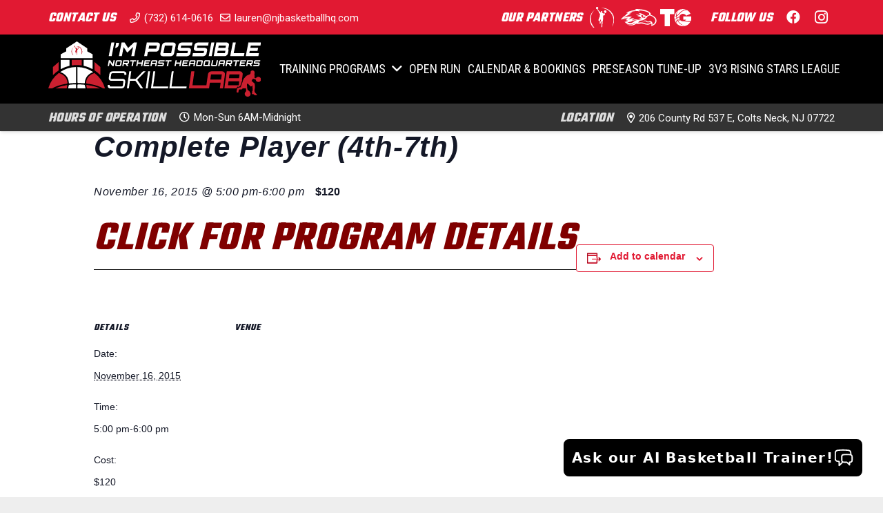

--- FILE ---
content_type: text/html; charset=UTF-8
request_url: https://njbasketballhq.com/event/complete-player-4th-7th-2015-09-15-2015-11-16/
body_size: 18341
content:
<!DOCTYPE HTML>
<html class="" lang="en">
<head>
	<meta charset="UTF-8">
	<title>Events for January 2026 &#8211; I&#8217;m Possible Northeast Headquarters &amp; Skill Lab</title>
<link rel='stylesheet' id='tribe-events-views-v2-bootstrap-datepicker-styles-css' href='https://njbasketballhq.com/wp-content/plugins/the-events-calendar/vendor/bootstrap-datepicker/css/bootstrap-datepicker.standalone.min.css?ver=6.6.4.2' type='text/css' media='all' />
<link rel='stylesheet' id='tec-variables-skeleton-css' href='https://njbasketballhq.com/wp-content/plugins/the-events-calendar/common/src/resources/css/variables-skeleton.min.css?ver=6.0.3.1' type='text/css' media='all' />
<link rel='stylesheet' id='tribe-common-skeleton-style-css' href='https://njbasketballhq.com/wp-content/plugins/the-events-calendar/common/src/resources/css/common-skeleton.min.css?ver=6.0.3.1' type='text/css' media='all' />
<link rel='stylesheet' id='tribe-tooltipster-css-css' href='https://njbasketballhq.com/wp-content/plugins/the-events-calendar/common/vendor/tooltipster/tooltipster.bundle.min.css?ver=6.0.3.1' type='text/css' media='all' />
<link rel='stylesheet' id='tribe-events-views-v2-skeleton-css' href='https://njbasketballhq.com/wp-content/plugins/the-events-calendar/src/resources/css/views-skeleton.min.css?ver=6.6.4.2' type='text/css' media='all' />
<link rel='stylesheet' id='tec-variables-full-css' href='https://njbasketballhq.com/wp-content/plugins/the-events-calendar/common/src/resources/css/variables-full.min.css?ver=6.0.3.1' type='text/css' media='all' />
<link rel='stylesheet' id='tribe-common-full-style-css' href='https://njbasketballhq.com/wp-content/plugins/the-events-calendar/common/src/resources/css/common-full.min.css?ver=6.0.3.1' type='text/css' media='all' />
<link rel='stylesheet' id='tribe-events-views-v2-full-css' href='https://njbasketballhq.com/wp-content/plugins/the-events-calendar/src/resources/css/views-full.min.css?ver=6.6.4.2' type='text/css' media='all' />
<link rel='stylesheet' id='tribe-events-views-v2-print-css' href='https://njbasketballhq.com/wp-content/plugins/the-events-calendar/src/resources/css/views-print.min.css?ver=6.6.4.2' type='text/css' media='print' />
<meta name='robots' content='max-image-preview:large' />
<link rel='dns-prefetch' href='//app.chatwithstella.com' />
<link rel='dns-prefetch' href='//fonts.googleapis.com' />
<link rel="alternate" type="application/rss+xml" title="I&#039;m Possible Northeast Headquarters &amp; Skill Lab &raquo; Feed" href="https://njbasketballhq.com/feed/" />
<link rel="alternate" type="application/rss+xml" title="I&#039;m Possible Northeast Headquarters &amp; Skill Lab &raquo; Comments Feed" href="https://njbasketballhq.com/comments/feed/" />
<link rel="alternate" type="text/calendar" title="I&#039;m Possible Northeast Headquarters &amp; Skill Lab &raquo; iCal Feed" href="https://njbasketballhq.com/events/?ical=1" />
<link rel="alternate" type="application/rss+xml" title="I&#039;m Possible Northeast Headquarters &amp; Skill Lab &raquo; Complete Player (4th-7th) Comments Feed" href="https://njbasketballhq.com/event/complete-player-4th-7th-2015-09-15-2015-11-16/feed/" />
<meta name="viewport" content="width=device-width, initial-scale=1"><meta name="SKYPE_TOOLBAR" content="SKYPE_TOOLBAR_PARSER_COMPATIBLE"><meta name="theme-color" content="#f5f5f5"><meta property="og:title" content="Complete Player (4th-7th)"><meta property="og:type" content="article"><meta property="og:url" content="https://njbasketballhq.com/event/complete-player-4th-7th-2015-09-15-2015-11-16/">		<!-- This site uses the Google Analytics by MonsterInsights plugin v9.1.1 - Using Analytics tracking - https://www.monsterinsights.com/ -->
		<!-- Note: MonsterInsights is not currently configured on this site. The site owner needs to authenticate with Google Analytics in the MonsterInsights settings panel. -->
					<!-- No tracking code set -->
				<!-- / Google Analytics by MonsterInsights -->
		<script type="text/javascript">
/* <![CDATA[ */
window._wpemojiSettings = {"baseUrl":"https:\/\/s.w.org\/images\/core\/emoji\/15.0.3\/72x72\/","ext":".png","svgUrl":"https:\/\/s.w.org\/images\/core\/emoji\/15.0.3\/svg\/","svgExt":".svg","source":{"concatemoji":"https:\/\/njbasketballhq.com\/wp-includes\/js\/wp-emoji-release.min.js?ver=6.6.4"}};
/*! This file is auto-generated */
!function(i,n){var o,s,e;function c(e){try{var t={supportTests:e,timestamp:(new Date).valueOf()};sessionStorage.setItem(o,JSON.stringify(t))}catch(e){}}function p(e,t,n){e.clearRect(0,0,e.canvas.width,e.canvas.height),e.fillText(t,0,0);var t=new Uint32Array(e.getImageData(0,0,e.canvas.width,e.canvas.height).data),r=(e.clearRect(0,0,e.canvas.width,e.canvas.height),e.fillText(n,0,0),new Uint32Array(e.getImageData(0,0,e.canvas.width,e.canvas.height).data));return t.every(function(e,t){return e===r[t]})}function u(e,t,n){switch(t){case"flag":return n(e,"\ud83c\udff3\ufe0f\u200d\u26a7\ufe0f","\ud83c\udff3\ufe0f\u200b\u26a7\ufe0f")?!1:!n(e,"\ud83c\uddfa\ud83c\uddf3","\ud83c\uddfa\u200b\ud83c\uddf3")&&!n(e,"\ud83c\udff4\udb40\udc67\udb40\udc62\udb40\udc65\udb40\udc6e\udb40\udc67\udb40\udc7f","\ud83c\udff4\u200b\udb40\udc67\u200b\udb40\udc62\u200b\udb40\udc65\u200b\udb40\udc6e\u200b\udb40\udc67\u200b\udb40\udc7f");case"emoji":return!n(e,"\ud83d\udc26\u200d\u2b1b","\ud83d\udc26\u200b\u2b1b")}return!1}function f(e,t,n){var r="undefined"!=typeof WorkerGlobalScope&&self instanceof WorkerGlobalScope?new OffscreenCanvas(300,150):i.createElement("canvas"),a=r.getContext("2d",{willReadFrequently:!0}),o=(a.textBaseline="top",a.font="600 32px Arial",{});return e.forEach(function(e){o[e]=t(a,e,n)}),o}function t(e){var t=i.createElement("script");t.src=e,t.defer=!0,i.head.appendChild(t)}"undefined"!=typeof Promise&&(o="wpEmojiSettingsSupports",s=["flag","emoji"],n.supports={everything:!0,everythingExceptFlag:!0},e=new Promise(function(e){i.addEventListener("DOMContentLoaded",e,{once:!0})}),new Promise(function(t){var n=function(){try{var e=JSON.parse(sessionStorage.getItem(o));if("object"==typeof e&&"number"==typeof e.timestamp&&(new Date).valueOf()<e.timestamp+604800&&"object"==typeof e.supportTests)return e.supportTests}catch(e){}return null}();if(!n){if("undefined"!=typeof Worker&&"undefined"!=typeof OffscreenCanvas&&"undefined"!=typeof URL&&URL.createObjectURL&&"undefined"!=typeof Blob)try{var e="postMessage("+f.toString()+"("+[JSON.stringify(s),u.toString(),p.toString()].join(",")+"));",r=new Blob([e],{type:"text/javascript"}),a=new Worker(URL.createObjectURL(r),{name:"wpTestEmojiSupports"});return void(a.onmessage=function(e){c(n=e.data),a.terminate(),t(n)})}catch(e){}c(n=f(s,u,p))}t(n)}).then(function(e){for(var t in e)n.supports[t]=e[t],n.supports.everything=n.supports.everything&&n.supports[t],"flag"!==t&&(n.supports.everythingExceptFlag=n.supports.everythingExceptFlag&&n.supports[t]);n.supports.everythingExceptFlag=n.supports.everythingExceptFlag&&!n.supports.flag,n.DOMReady=!1,n.readyCallback=function(){n.DOMReady=!0}}).then(function(){return e}).then(function(){var e;n.supports.everything||(n.readyCallback(),(e=n.source||{}).concatemoji?t(e.concatemoji):e.wpemoji&&e.twemoji&&(t(e.twemoji),t(e.wpemoji)))}))}((window,document),window._wpemojiSettings);
/* ]]> */
</script>
<link rel='stylesheet' id='sbi_styles-css' href='https://njbasketballhq.com/wp-content/plugins/instagram-feed/css/sbi-styles.min.css?ver=6.5.1' type='text/css' media='all' />
<link rel='stylesheet' id='tribe-events-v2-single-skeleton-css' href='https://njbasketballhq.com/wp-content/plugins/the-events-calendar/src/resources/css/tribe-events-single-skeleton.min.css?ver=6.6.4.2' type='text/css' media='all' />
<link rel='stylesheet' id='tribe-events-v2-single-skeleton-full-css' href='https://njbasketballhq.com/wp-content/plugins/the-events-calendar/src/resources/css/tribe-events-single-full.min.css?ver=6.6.4.2' type='text/css' media='all' />
<style id='wp-emoji-styles-inline-css' type='text/css'>

	img.wp-smiley, img.emoji {
		display: inline !important;
		border: none !important;
		box-shadow: none !important;
		height: 1em !important;
		width: 1em !important;
		margin: 0 0.07em !important;
		vertical-align: -0.1em !important;
		background: none !important;
		padding: 0 !important;
	}
</style>
<link rel='stylesheet' id='wp-block-library-css' href='https://njbasketballhq.com/wp-includes/css/dist/block-library/style.min.css?ver=6.6.4' type='text/css' media='all' />
<style id='classic-theme-styles-inline-css' type='text/css'>
/*! This file is auto-generated */
.wp-block-button__link{color:#fff;background-color:#32373c;border-radius:9999px;box-shadow:none;text-decoration:none;padding:calc(.667em + 2px) calc(1.333em + 2px);font-size:1.125em}.wp-block-file__button{background:#32373c;color:#fff;text-decoration:none}
</style>
<style id='global-styles-inline-css' type='text/css'>
:root{--wp--preset--aspect-ratio--square: 1;--wp--preset--aspect-ratio--4-3: 4/3;--wp--preset--aspect-ratio--3-4: 3/4;--wp--preset--aspect-ratio--3-2: 3/2;--wp--preset--aspect-ratio--2-3: 2/3;--wp--preset--aspect-ratio--16-9: 16/9;--wp--preset--aspect-ratio--9-16: 9/16;--wp--preset--color--black: #000000;--wp--preset--color--cyan-bluish-gray: #abb8c3;--wp--preset--color--white: #ffffff;--wp--preset--color--pale-pink: #f78da7;--wp--preset--color--vivid-red: #cf2e2e;--wp--preset--color--luminous-vivid-orange: #ff6900;--wp--preset--color--luminous-vivid-amber: #fcb900;--wp--preset--color--light-green-cyan: #7bdcb5;--wp--preset--color--vivid-green-cyan: #00d084;--wp--preset--color--pale-cyan-blue: #8ed1fc;--wp--preset--color--vivid-cyan-blue: #0693e3;--wp--preset--color--vivid-purple: #9b51e0;--wp--preset--gradient--vivid-cyan-blue-to-vivid-purple: linear-gradient(135deg,rgba(6,147,227,1) 0%,rgb(155,81,224) 100%);--wp--preset--gradient--light-green-cyan-to-vivid-green-cyan: linear-gradient(135deg,rgb(122,220,180) 0%,rgb(0,208,130) 100%);--wp--preset--gradient--luminous-vivid-amber-to-luminous-vivid-orange: linear-gradient(135deg,rgba(252,185,0,1) 0%,rgba(255,105,0,1) 100%);--wp--preset--gradient--luminous-vivid-orange-to-vivid-red: linear-gradient(135deg,rgba(255,105,0,1) 0%,rgb(207,46,46) 100%);--wp--preset--gradient--very-light-gray-to-cyan-bluish-gray: linear-gradient(135deg,rgb(238,238,238) 0%,rgb(169,184,195) 100%);--wp--preset--gradient--cool-to-warm-spectrum: linear-gradient(135deg,rgb(74,234,220) 0%,rgb(151,120,209) 20%,rgb(207,42,186) 40%,rgb(238,44,130) 60%,rgb(251,105,98) 80%,rgb(254,248,76) 100%);--wp--preset--gradient--blush-light-purple: linear-gradient(135deg,rgb(255,206,236) 0%,rgb(152,150,240) 100%);--wp--preset--gradient--blush-bordeaux: linear-gradient(135deg,rgb(254,205,165) 0%,rgb(254,45,45) 50%,rgb(107,0,62) 100%);--wp--preset--gradient--luminous-dusk: linear-gradient(135deg,rgb(255,203,112) 0%,rgb(199,81,192) 50%,rgb(65,88,208) 100%);--wp--preset--gradient--pale-ocean: linear-gradient(135deg,rgb(255,245,203) 0%,rgb(182,227,212) 50%,rgb(51,167,181) 100%);--wp--preset--gradient--electric-grass: linear-gradient(135deg,rgb(202,248,128) 0%,rgb(113,206,126) 100%);--wp--preset--gradient--midnight: linear-gradient(135deg,rgb(2,3,129) 0%,rgb(40,116,252) 100%);--wp--preset--font-size--small: 13px;--wp--preset--font-size--medium: 20px;--wp--preset--font-size--large: 36px;--wp--preset--font-size--x-large: 42px;--wp--preset--spacing--20: 0.44rem;--wp--preset--spacing--30: 0.67rem;--wp--preset--spacing--40: 1rem;--wp--preset--spacing--50: 1.5rem;--wp--preset--spacing--60: 2.25rem;--wp--preset--spacing--70: 3.38rem;--wp--preset--spacing--80: 5.06rem;--wp--preset--shadow--natural: 6px 6px 9px rgba(0, 0, 0, 0.2);--wp--preset--shadow--deep: 12px 12px 50px rgba(0, 0, 0, 0.4);--wp--preset--shadow--sharp: 6px 6px 0px rgba(0, 0, 0, 0.2);--wp--preset--shadow--outlined: 6px 6px 0px -3px rgba(255, 255, 255, 1), 6px 6px rgba(0, 0, 0, 1);--wp--preset--shadow--crisp: 6px 6px 0px rgba(0, 0, 0, 1);}:where(.is-layout-flex){gap: 0.5em;}:where(.is-layout-grid){gap: 0.5em;}body .is-layout-flex{display: flex;}.is-layout-flex{flex-wrap: wrap;align-items: center;}.is-layout-flex > :is(*, div){margin: 0;}body .is-layout-grid{display: grid;}.is-layout-grid > :is(*, div){margin: 0;}:where(.wp-block-columns.is-layout-flex){gap: 2em;}:where(.wp-block-columns.is-layout-grid){gap: 2em;}:where(.wp-block-post-template.is-layout-flex){gap: 1.25em;}:where(.wp-block-post-template.is-layout-grid){gap: 1.25em;}.has-black-color{color: var(--wp--preset--color--black) !important;}.has-cyan-bluish-gray-color{color: var(--wp--preset--color--cyan-bluish-gray) !important;}.has-white-color{color: var(--wp--preset--color--white) !important;}.has-pale-pink-color{color: var(--wp--preset--color--pale-pink) !important;}.has-vivid-red-color{color: var(--wp--preset--color--vivid-red) !important;}.has-luminous-vivid-orange-color{color: var(--wp--preset--color--luminous-vivid-orange) !important;}.has-luminous-vivid-amber-color{color: var(--wp--preset--color--luminous-vivid-amber) !important;}.has-light-green-cyan-color{color: var(--wp--preset--color--light-green-cyan) !important;}.has-vivid-green-cyan-color{color: var(--wp--preset--color--vivid-green-cyan) !important;}.has-pale-cyan-blue-color{color: var(--wp--preset--color--pale-cyan-blue) !important;}.has-vivid-cyan-blue-color{color: var(--wp--preset--color--vivid-cyan-blue) !important;}.has-vivid-purple-color{color: var(--wp--preset--color--vivid-purple) !important;}.has-black-background-color{background-color: var(--wp--preset--color--black) !important;}.has-cyan-bluish-gray-background-color{background-color: var(--wp--preset--color--cyan-bluish-gray) !important;}.has-white-background-color{background-color: var(--wp--preset--color--white) !important;}.has-pale-pink-background-color{background-color: var(--wp--preset--color--pale-pink) !important;}.has-vivid-red-background-color{background-color: var(--wp--preset--color--vivid-red) !important;}.has-luminous-vivid-orange-background-color{background-color: var(--wp--preset--color--luminous-vivid-orange) !important;}.has-luminous-vivid-amber-background-color{background-color: var(--wp--preset--color--luminous-vivid-amber) !important;}.has-light-green-cyan-background-color{background-color: var(--wp--preset--color--light-green-cyan) !important;}.has-vivid-green-cyan-background-color{background-color: var(--wp--preset--color--vivid-green-cyan) !important;}.has-pale-cyan-blue-background-color{background-color: var(--wp--preset--color--pale-cyan-blue) !important;}.has-vivid-cyan-blue-background-color{background-color: var(--wp--preset--color--vivid-cyan-blue) !important;}.has-vivid-purple-background-color{background-color: var(--wp--preset--color--vivid-purple) !important;}.has-black-border-color{border-color: var(--wp--preset--color--black) !important;}.has-cyan-bluish-gray-border-color{border-color: var(--wp--preset--color--cyan-bluish-gray) !important;}.has-white-border-color{border-color: var(--wp--preset--color--white) !important;}.has-pale-pink-border-color{border-color: var(--wp--preset--color--pale-pink) !important;}.has-vivid-red-border-color{border-color: var(--wp--preset--color--vivid-red) !important;}.has-luminous-vivid-orange-border-color{border-color: var(--wp--preset--color--luminous-vivid-orange) !important;}.has-luminous-vivid-amber-border-color{border-color: var(--wp--preset--color--luminous-vivid-amber) !important;}.has-light-green-cyan-border-color{border-color: var(--wp--preset--color--light-green-cyan) !important;}.has-vivid-green-cyan-border-color{border-color: var(--wp--preset--color--vivid-green-cyan) !important;}.has-pale-cyan-blue-border-color{border-color: var(--wp--preset--color--pale-cyan-blue) !important;}.has-vivid-cyan-blue-border-color{border-color: var(--wp--preset--color--vivid-cyan-blue) !important;}.has-vivid-purple-border-color{border-color: var(--wp--preset--color--vivid-purple) !important;}.has-vivid-cyan-blue-to-vivid-purple-gradient-background{background: var(--wp--preset--gradient--vivid-cyan-blue-to-vivid-purple) !important;}.has-light-green-cyan-to-vivid-green-cyan-gradient-background{background: var(--wp--preset--gradient--light-green-cyan-to-vivid-green-cyan) !important;}.has-luminous-vivid-amber-to-luminous-vivid-orange-gradient-background{background: var(--wp--preset--gradient--luminous-vivid-amber-to-luminous-vivid-orange) !important;}.has-luminous-vivid-orange-to-vivid-red-gradient-background{background: var(--wp--preset--gradient--luminous-vivid-orange-to-vivid-red) !important;}.has-very-light-gray-to-cyan-bluish-gray-gradient-background{background: var(--wp--preset--gradient--very-light-gray-to-cyan-bluish-gray) !important;}.has-cool-to-warm-spectrum-gradient-background{background: var(--wp--preset--gradient--cool-to-warm-spectrum) !important;}.has-blush-light-purple-gradient-background{background: var(--wp--preset--gradient--blush-light-purple) !important;}.has-blush-bordeaux-gradient-background{background: var(--wp--preset--gradient--blush-bordeaux) !important;}.has-luminous-dusk-gradient-background{background: var(--wp--preset--gradient--luminous-dusk) !important;}.has-pale-ocean-gradient-background{background: var(--wp--preset--gradient--pale-ocean) !important;}.has-electric-grass-gradient-background{background: var(--wp--preset--gradient--electric-grass) !important;}.has-midnight-gradient-background{background: var(--wp--preset--gradient--midnight) !important;}.has-small-font-size{font-size: var(--wp--preset--font-size--small) !important;}.has-medium-font-size{font-size: var(--wp--preset--font-size--medium) !important;}.has-large-font-size{font-size: var(--wp--preset--font-size--large) !important;}.has-x-large-font-size{font-size: var(--wp--preset--font-size--x-large) !important;}
:where(.wp-block-post-template.is-layout-flex){gap: 1.25em;}:where(.wp-block-post-template.is-layout-grid){gap: 1.25em;}
:where(.wp-block-columns.is-layout-flex){gap: 2em;}:where(.wp-block-columns.is-layout-grid){gap: 2em;}
:root :where(.wp-block-pullquote){font-size: 1.5em;line-height: 1.6;}
</style>
<link rel='stylesheet' id='cpsh-shortcodes-css' href='https://njbasketballhq.com/wp-content/plugins/column-shortcodes//assets/css/shortcodes.css?ver=1.0.1' type='text/css' media='all' />
<link rel='stylesheet' id='contact-form-7-css' href='https://njbasketballhq.com/wp-content/plugins/contact-form-7/includes/css/styles.css?ver=5.9.8' type='text/css' media='all' />
<link rel='stylesheet' id='ditty-news-ticker-font-css' href='https://njbasketballhq.com/wp-content/plugins/ditty-news-ticker/legacy/inc/static/libs/fontastic/styles.css?ver=3.1.46' type='text/css' media='all' />
<link rel='stylesheet' id='ditty-news-ticker-css' href='https://njbasketballhq.com/wp-content/plugins/ditty-news-ticker/legacy/inc/static/css/style.css?ver=3.1.46' type='text/css' media='all' />
<link rel='stylesheet' id='ditty-displays-css' href='https://njbasketballhq.com/wp-content/plugins/ditty-news-ticker/build/dittyDisplays.css?ver=3.1.46' type='text/css' media='all' />
<link rel='stylesheet' id='ditty-fontawesome-css' href='https://njbasketballhq.com/wp-content/plugins/ditty-news-ticker/includes/libs/fontawesome-6.4.0/css/all.css?ver=6.4.0' type='text/css' media='' />
<link rel='stylesheet' id='us-fonts-css' href='https://fonts.googleapis.com/css?family=Teko%3A700%7CRoboto%3A400%2C700%7CRoboto+Condensed%3A400%2C700&#038;display=swap&#038;ver=6.6.4' type='text/css' media='all' />
<link rel='stylesheet' id='us-style-css' href='//njbasketballhq.com/wp-content/themes/Impreza/css/style.min.css?ver=7.5' type='text/css' media='all' />
<link rel='stylesheet' id='us-ripple-css' href='//njbasketballhq.com/wp-content/themes/Impreza/common/css/base/ripple.css?ver=7.5' type='text/css' media='all' />
<link rel='stylesheet' id='us-tribe-events-css' href='//njbasketballhq.com/wp-content/themes/Impreza/common/css/plugins/tribe-events.min.css?ver=7.5' type='text/css' media='all' />
<link rel='stylesheet' id='us-responsive-css' href='//njbasketballhq.com/wp-content/themes/Impreza/common/css/responsive.min.css?ver=7.5' type='text/css' media='all' />
<script type="text/javascript" src="https://njbasketballhq.com/wp-includes/js/jquery/jquery.min.js?ver=3.7.1" id="jquery-core-js"></script>
<script type="text/javascript" src="https://njbasketballhq.com/wp-content/plugins/the-events-calendar/common/src/resources/js/tribe-common.min.js?ver=6.0.3.1" id="tribe-common-js"></script>
<script type="text/javascript" src="https://njbasketballhq.com/wp-content/plugins/the-events-calendar/src/resources/js/views/breakpoints.min.js?ver=6.6.4.2" id="tribe-events-views-v2-breakpoints-js"></script>
<link rel="https://api.w.org/" href="https://njbasketballhq.com/wp-json/" /><link rel="alternate" title="JSON" type="application/json" href="https://njbasketballhq.com/wp-json/wp/v2/tribe_events/13102" /><link rel="EditURI" type="application/rsd+xml" title="RSD" href="https://njbasketballhq.com/xmlrpc.php?rsd" />
<meta name="generator" content="WordPress 6.6.4" />
<link rel="canonical" href="https://njbasketballhq.com/event/complete-player-4th-7th-2015-09-15-2015-11-16/" />
<link rel='shortlink' href='https://njbasketballhq.com/?p=13102' />
<link rel="alternate" title="oEmbed (JSON)" type="application/json+oembed" href="https://njbasketballhq.com/wp-json/oembed/1.0/embed?url=https%3A%2F%2Fnjbasketballhq.com%2Fevent%2Fcomplete-player-4th-7th-2015-09-15-2015-11-16%2F" />
<link rel="alternate" title="oEmbed (XML)" type="text/xml+oembed" href="https://njbasketballhq.com/wp-json/oembed/1.0/embed?url=https%3A%2F%2Fnjbasketballhq.com%2Fevent%2Fcomplete-player-4th-7th-2015-09-15-2015-11-16%2F&#038;format=xml" />
<style></style><meta name="tec-api-version" content="v1"><meta name="tec-api-origin" content="https://njbasketballhq.com"><link rel="alternate" href="https://njbasketballhq.com/wp-json/tribe/events/v1/events/13102" />	<script>
		if ( !/Android|webOS|iPhone|iPad|iPod|BlackBerry|IEMobile|Opera Mini/i.test( navigator.userAgent ) ) {
			var root = document.getElementsByTagName( 'html' )[ 0 ]
			root.className += " no-touch";
		}
	</script>
	<meta name="generator" content="Powered by WPBakery Page Builder - drag and drop page builder for WordPress."/>
<script type="application/ld+json">
[{"@context":"http://schema.org","@type":"Event","name":"Complete Player (4th-7th)","description":"&lt;p&gt;Click for program details&lt;/p&gt;\\n","url":"https://njbasketballhq.com/event/complete-player-4th-7th-2015-09-15-2015-11-16/","eventAttendanceMode":"https://schema.org/OfflineEventAttendanceMode","eventStatus":"https://schema.org/EventScheduled","startDate":"2015-11-16T17:00:00+00:00","endDate":"2015-11-16T18:00:00+00:00","location":false,"offers":{"@type":"Offer","price":"120","priceCurrency":"USD","url":"https://njbasketballhq.com/event/complete-player-4th-7th-2015-09-15-2015-11-16/","category":"primary","availability":"inStock","validFrom":"2015-01-30T00:00:00+00:00"},"performer":"Organization"}]
</script><link rel="icon" href="https://njbasketballhq.com/wp-content/uploads/2020/05/Icon.svg" sizes="32x32" />
<link rel="icon" href="https://njbasketballhq.com/wp-content/uploads/2020/05/Icon.svg" sizes="192x192" />
<link rel="apple-touch-icon" href="https://njbasketballhq.com/wp-content/uploads/2020/05/Icon.svg" />
<meta name="msapplication-TileImage" content="https://njbasketballhq.com/wp-content/uploads/2020/05/Icon.svg" />
		<style type="text/css" id="wp-custom-css">
			/* scroll to top */
.w-toplink {
	border-radius: 0rem !important;
}



/* main slider */
.mainslider:hover {
	cursor: pointer !important;
}
.owl-nav {
	margin-top: 0px;
}
#us_grid_1 .w-grid-item-h:before {
	padding-bottom: 0% !important;
}



/* ticker */
.mtphr-dnt-tick-contents, .mtphr-dnt-tick-contents a, .mtphr-dnt-tick-contents a:hover {
	color: #ffffff !important;
	background: #e11932;
	font-family: 'Roboto Condensed';
	text-transform: uppercase;
}



/* highlihgt programs */
.w-ibanner-title {
	line-height: 30px;
}
.w-ibanner-desc {
	margin-top: 10px;
	line-height: 30px;
}
@media only screen and (max-width: 900px) {
  .w-ibanner.ratio_1x2:before {
    padding-top: 100%;
  }
}


/* icon box */
.w-iconbox-text a {
	color: #000000;
}
.w-iconbox {
	margin-top: 25px;
}



/* paypal button css */
.paypaldiv .paypalbutton input {
	width: 200px;
}		</style>
		<noscript><style> .wpb_animate_when_almost_visible { opacity: 1; }</style></noscript>		<style id="us-theme-options-css">@font-face{font-display:block;font-style:normal;font-family:"fontawesome";font-weight:900;src:url("//njbasketballhq.com/wp-content/themes/Impreza/fonts/fa-solid-900.woff2") format("woff2"),url("//njbasketballhq.com/wp-content/themes/Impreza/fonts/fa-solid-900.woff") format("woff")}.fas,.fa{font-family:"fontawesome";font-weight:900}@font-face{font-display:block;font-style:normal;font-family:"fontawesome";font-weight:400;src:url("//njbasketballhq.com/wp-content/themes/Impreza/fonts/fa-regular-400.woff2") format("woff2"),url("//njbasketballhq.com/wp-content/themes/Impreza/fonts/fa-regular-400.woff") format("woff")}.far{font-family:"fontawesome";font-weight:400}@font-face{font-display:block;font-style:normal;font-family:"fontawesome";font-weight:300;src:url("//njbasketballhq.com/wp-content/themes/Impreza/fonts/fa-light-300.woff2") format("woff2"),url("//njbasketballhq.com/wp-content/themes/Impreza/fonts/fa-light-300.woff") format("woff")}.fal{font-family:"fontawesome";font-weight:300}@font-face{font-display:block;font-style:normal;font-family:"Font Awesome 5 Duotone";font-weight:900;src:url("//njbasketballhq.com/wp-content/themes/Impreza/fonts/fa-duotone-900.woff2") format("woff2"),url("//njbasketballhq.com/wp-content/themes/Impreza/fonts/fa-duotone-900.woff") format("woff")}.fad{font-family:"Font Awesome 5 Duotone";font-weight:900;position:relative}@font-face{font-display:block;font-style:normal;font-family:"Font Awesome 5 Brands";font-weight:400;src:url("//njbasketballhq.com/wp-content/themes/Impreza/fonts/fa-brands-400.woff2") format("woff2"),url("//njbasketballhq.com/wp-content/themes/Impreza/fonts/fa-brands-400.woff") format("woff")}.fab{font-family:"Font Awesome 5 Brands";font-weight:400}@font-face{font-display:block;font-style:normal;font-family:"Material Icons";font-weight:400;src:url("//njbasketballhq.com/wp-content/themes/Impreza/fonts/material-icons.woff2") format("woff2"),url("//njbasketballhq.com/wp-content/themes/Impreza/fonts/material-icons.woff") format("woff")}.material-icons{font-family:"Material Icons";font-weight:400;font-style:normal;letter-spacing:normal;text-transform:none;display:inline-block;white-space:nowrap;word-wrap:normal;direction:ltr;font-feature-settings:"liga";-moz-osx-font-smoothing:grayscale} .style_phone6-1>*{background-image:url(//njbasketballhq.com/wp-content/themes/Impreza/img/phone-6-black-real.png)} .style_phone6-2>*{background-image:url(//njbasketballhq.com/wp-content/themes/Impreza/img/phone-6-white-real.png)} .style_phone6-3>*{background-image:url(//njbasketballhq.com/wp-content/themes/Impreza/img/phone-6-black-flat.png)} .style_phone6-4>*{background-image:url(//njbasketballhq.com/wp-content/themes/Impreza/img/phone-6-white-flat.png)}.leaflet-default-icon-path{background-image:url(//njbasketballhq.com/wp-content/themes/Impreza/common/css/vendor/images/marker-icon.png)} html, .l-header .widget, .menu-item-object-us_page_block{font-family:'Roboto', sans-serif;font-weight:400;font-size:20px;line-height:35px}h1{font-family:'Teko', sans-serif;font-weight:700;font-size:60px;line-height:50px;letter-spacing:0.02em;margin-bottom:0px;font-style:italic;text-transform:uppercase}h2{font-family:'Teko', sans-serif;font-weight:700;font-size:40px;line-height:35px;letter-spacing:0.04em;margin-bottom:0px;font-style:italic;text-transform:uppercase}h3{font-family:'Teko', sans-serif;font-weight:400;font-size:20px;line-height:15px;letter-spacing:0.04em;margin-bottom:0px;font-style:italic;text-transform:uppercase}.widgettitle, .comment-reply-title, h4{font-family:'Teko', sans-serif;font-weight:700;font-size:30px;line-height:25;letter-spacing:0.04em;margin-bottom:0px;font-style:italic;text-transform:uppercase}h5{font-family:'Teko', sans-serif;font-weight:400;font-size:1.4rem;line-height:1.2;letter-spacing:0;margin-bottom:1.5rem}h6{font-family:'Teko', sans-serif;font-weight:400;font-size:1.3rem;line-height:1.2;letter-spacing:0;margin-bottom:1.5rem}@media (max-width:767px){html{font-size:20px;line-height:35px} h1{font-size:50px} h1.vc_custom_heading:not([class*="us_custom_"]){font-size:50px!important} h2{font-size:40px} h2.vc_custom_heading:not([class*="us_custom_"]){font-size:40px!important} h3{font-size:20px} h3.vc_custom_heading:not([class*="us_custom_"]){font-size:20px!important} h4, .widgettitle, .comment-reply-title{font-size:30px} h4.vc_custom_heading:not([class*="us_custom_"]){font-size:30px!important} h5{font-size:1.4rem} h5.vc_custom_heading:not([class*="us_custom_"]){font-size:1.4rem!important} h6{font-size:1.3rem} h6.vc_custom_heading:not([class*="us_custom_"]){font-size:1.3rem!important}}body{background:#eeeeee} body, .l-header.pos_fixed{min-width:1300px} .l-canvas.type_boxed, .l-canvas.type_boxed .l-subheader, .l-canvas.type_boxed~.l-footer{max-width:1300px} .l-subheader-h, .l-section-h, .l-main .aligncenter, .w-tabs-section-content-h{max-width:1140px} .post-password-form{max-width:calc(1140px + 5rem)}@media screen and (max-width:1240px){.l-main .aligncenter{max-width:calc(100vw - 5rem)}}@media screen and (min-width:1240px){.l-main .alignfull{margin-left:calc(570px - 50vw);margin-right:calc(570px - 50vw)}}.wpb_text_column:not(:last-child){margin-bottom:1.5rem}@media (max-width:899px){.l-canvas{overflow:hidden} .g-cols.reversed{flex-direction:column-reverse} .g-cols>div:not([class*=" vc_col-"]){width:100%;margin:0 0 1.5rem} .g-cols.type_boxes>div, .g-cols.reversed>div:first-child, .g-cols:not(.reversed)>div:last-child, .g-cols>div.has-fill{margin-bottom:0} .g-cols.type_default>.wpb_column.stretched{margin-left:-1rem;margin-right:-1rem;width:auto} .g-cols.type_boxes>.wpb_column.stretched{margin-left:-2.5rem;margin-right:-2.5rem;width:auto} .align_center_xs, .align_center_xs .w-socials{text-align:center} .align_center_xs .w-hwrapper>*{margin:0.5rem 0;width:100%}} @media (min-width:900px){.l-section.for_sidebar.at_left>div>.g-cols{flex-direction:row-reverse} .vc_column-inner.type_sticky>.wpb_wrapper{position:-webkit-sticky;position:sticky}} @media screen and (min-width:1240px){.g-cols.type_default>.wpb_column.stretched:first-of-type{margin-left:calc(570px + 1.5rem - 50vw)} .g-cols.type_default>.wpb_column.stretched:last-of-type{margin-right:calc(570px + 1.5rem - 50vw)} .g-cols.type_boxes>.wpb_column.stretched:first-of-type{margin-left:calc(570px - 50vw)} .g-cols.type_boxes>.wpb_column.stretched:last-of-type{margin-right:calc(570px - 50vw)}} button[type="submit"]:not(.w-btn),input[type="submit"]{font-family:'Teko', sans-serif;font-size:25px;line-height:0px!important;font-weight:700;font-style:italic;text-transform:uppercase;letter-spacing:0.04em;border-radius:0em;padding:1em 1em;box-shadow:0 0em 0em rgba(0,0,0,0.00);background:transparent;border-color:rgba(0,0,0,0.00);color:#ffffff!important}button[type="submit"]:not(.w-btn):before,input[type="submit"]{border-width:0px}.no-touch button[type="submit"]:not(.w-btn):hover,.no-touch input[type="submit"]:hover{box-shadow:0 0em 0em rgba(0,0,0,0.2);background:#ffffff;border-color:transparent;color:#e11932!important}.us-btn-style_1{font-family:'Teko', sans-serif;font-size:25px;line-height:0px!important;font-weight:700;font-style:italic;text-transform:uppercase;letter-spacing:0.04em;border-radius:0em;padding:1em 1em;background:transparent;border-color:rgba(0,0,0,0.00);color:#ffffff!important;box-shadow:0 0em 0em rgba(0,0,0,0.00)}.us-btn-style_1:before{border-width:0px}.no-touch .us-btn-style_1:hover{box-shadow:0 0em 0em rgba(0,0,0,0.2);background:#ffffff;border-color:transparent;color:#e11932!important}.us-btn-style_1{overflow:hidden}.us-btn-style_1>*{position:relative;z-index:1}.no-touch .us-btn-style_1:hover{background:transparent}.no-touch .us-btn-style_1:after{content:"";position:absolute;top:0;left:0;right:0;height:0;transition:height 0.3s;background:#ffffff}.no-touch .us-btn-style_1:hover:after{height:100%}.us-btn-style_2{font-family:'Teko', sans-serif;font-size:40px;line-height:0!important;font-weight:700;font-style:italic;text-transform:uppercase;letter-spacing:0.04em;border-radius:0em;padding:1em 1em;background:#e11932;border-color:rgba(0,0,0,0.00);color:#ffffff!important;box-shadow:0 0em 0em rgba(0,0,0,0.00)}.us-btn-style_2:before{border-width:0px}.no-touch .us-btn-style_2:hover{box-shadow:0 0.25em 0.5em rgba(0,0,0,0.5);background:#ffffff;border-color:transparent;color:#e11932!important}.us-btn-style_2{overflow:hidden}.us-btn-style_2>*{position:relative;z-index:1}.no-touch .us-btn-style_2:hover{background:#e11932}.no-touch .us-btn-style_2:after{content:"";position:absolute;top:0;left:0;right:0;height:0;transition:height 0.3s;background:#ffffff}.no-touch .us-btn-style_2:hover:after{height:100%}.us-btn-style_3{font-family:'Teko', sans-serif;font-size:25px;line-height:0!important;font-weight:700;font-style:italic;text-transform:uppercase;letter-spacing:0.04em;border-radius:0em;padding:1em 1em;background:#e11932;border-color:rgba(0,0,0,0.00);color:#ffffff!important;box-shadow:0 0em 0em rgba(0,0,0,0.00)}.us-btn-style_3:before{border-width:0px}.no-touch .us-btn-style_3:hover{box-shadow:0 0.25em 0.5em rgba(0,0,0,0.5);background:#ffffff;border-color:transparent;color:#e11932!important}.us-btn-style_3{overflow:hidden}.us-btn-style_3>*{position:relative;z-index:1}.no-touch .us-btn-style_3:hover{background:#e11932}.no-touch .us-btn-style_3:after{content:"";position:absolute;top:0;left:0;right:0;height:0;transition:height 0.3s;background:#ffffff}.no-touch .us-btn-style_3:hover:after{height:100%}.select2-selection,select,textarea,input:not([type="submit"]),.w-form-checkbox,.w-form-radio{font-size:1rem;font-weight:400;letter-spacing:0em;border-width:0px;border-radius:0rem;background-color:#f5f5f5;border-color:#e8e8e8;color:#333333;box-shadow:0px 1px 0px 0px rgba(0,0,0,0.08) inset}body .select2-dropdown{background-color:#f5f5f5;color:#333333}.select2-selection,select,input:not([type="submit"]){min-height:2.8rem;line-height:2.8rem;padding:0 0.8rem}select{height:2.8rem}textarea{padding:calc(2.8rem/2 + 0px - 0.7em) 0.8rem}.select2-container--open .select2-selection,select:focus,textarea:focus,input:not([type="submit"]):focus,input:focus + .w-form-checkbox,input:focus + .w-form-radio{box-shadow:0px 0px 0px 2px #333333}.select2-selection__arrow:after,.w-search-form-btn,.widget_search form:after,.w-form-row-field:after{font-size:1rem;margin:0 0.8rem;color:#333333}.w-form-row-field>i{font-size:1rem;top:calc(2.8rem/2);margin:0px;padding:0 0.8rem;color:#333333}.w-form-row.with_icon input,.w-form-row.with_icon textarea,.w-form-row.with_icon select{padding-left:calc(1.8em + 0.8rem)}.w-form-row.move_label .w-form-row-label{font-size:1rem;top:calc(2.8rem/2 + 0px - 0.7em);margin:0 0.8rem;background-color:#f5f5f5;color:#333333}.w-form-row.with_icon.move_label .w-form-row-label{margin-left:calc(1.6em + 0.8rem)}a, button, input[type="submit"], .ui-slider-handle{outline:none!important}.w-header-show, .w-toplink{background:rgba(0,0,0,0.3)}body{-webkit-tap-highlight-color:rgba(225,25,50,0.2)} .l-subheader.at_top, .l-subheader.at_top .w-dropdown-list, .l-subheader.at_top .type_mobile .w-nav-list.level_1{background:#e11932} .l-subheader.at_top, .l-subheader.at_top .w-dropdown.opened, .l-subheader.at_top .type_mobile .w-nav-list.level_1{color:#ffffff} .no-touch .l-subheader.at_top a:hover, .no-touch .l-header.bg_transparent .l-subheader.at_top .w-dropdown.opened a:hover{color:#ffffff}.header_ver .l-header, .l-subheader.at_middle, .l-subheader.at_middle .w-dropdown-list, .l-subheader.at_middle .type_mobile .w-nav-list.level_1{background:#000000} .l-subheader.at_middle, .l-subheader.at_middle .w-dropdown.opened, .l-subheader.at_middle .type_mobile .w-nav-list.level_1{color:#ffffff} .no-touch .l-subheader.at_middle a:hover, .no-touch .l-header.bg_transparent .l-subheader.at_middle .w-dropdown.opened a:hover{color:#e11932}.l-subheader.at_bottom, .l-subheader.at_bottom .w-dropdown-list, .l-subheader.at_bottom .type_mobile .w-nav-list.level_1{background:#333333} .l-subheader.at_bottom, .l-subheader.at_bottom .w-dropdown.opened, .l-subheader.at_bottom .type_mobile .w-nav-list.level_1{color:#ffffff} .no-touch .l-subheader.at_bottom a:hover, .no-touch .l-header.bg_transparent .l-subheader.at_bottom .w-dropdown.opened a:hover{color:#e11932}.l-header.bg_transparent:not(.sticky) .l-subheader{color:#ffffff} .no-touch .l-header.bg_transparent:not(.sticky) .w-text a:hover, .no-touch .l-header.bg_transparent:not(.sticky) .w-html a:hover, .no-touch .l-header.bg_transparent:not(.sticky) .w-nav>a:hover, .no-touch .l-header.bg_transparent:not(.sticky) .w-search>a:hover, .no-touch .l-header.bg_transparent:not(.sticky) .w-dropdown a:hover, .no-touch .l-header.bg_transparent:not(.sticky) .type_desktop .menu-item.level_1:hover>a{color:#ffffff} .l-header.bg_transparent:not(.sticky) .w-nav-title:after{background:#ffffff} .w-nav .menu-item.level_1>a:focus, .no-touch .w-nav .menu-item.level_1.opened>a, .no-touch .w-nav .menu-item.level_1:hover>a{background:;color:#e11932} .w-nav-title:after{background:#e11932}.w-nav .menu-item.level_1.current-menu-item>a, .w-nav .menu-item.level_1.current-menu-ancestor>a, .w-nav .menu-item.level_1.current-page-ancestor>a{background:transparent;color:#e11932}.l-header.bg_transparent:not(.sticky) .w-nav.type_desktop .menu-item.level_1.current-menu-item>a, .l-header.bg_transparent:not(.sticky) .w-nav.type_desktop .menu-item.level_1.current-menu-ancestor>a, .l-header.bg_transparent:not(.sticky) .w-nav.type_desktop .menu-item.level_1.current-page-ancestor>a{background:transparent;color:#e11932}.w-nav-list:not(.level_1){background:rgba(0,0,0,0.90);color:#ffffff}.no-touch .w-nav .menu-item:not(.level_1)>a:focus, .no-touch .w-nav .menu-item:not(.level_1):hover>a{background:#ffffff;color:#000000}.w-nav .menu-item:not(.level_1).current-menu-item>a, .w-nav .menu-item:not(.level_1).current-menu-ancestor>a, .w-nav .menu-item:not(.level_1).current-page-ancestor>a{background:transparent;color:#e11932}.btn.menu-item>a{background:!important;color:!important} .no-touch .btn.menu-item>a:hover{background:!important;color:!important} .has-content-bg-background-color, option, body.us_iframe, .l-preloader, .l-canvas, .l-footer, .l-popup-box-content, .l-cookie, .g-filters.style_1 .g-filters-item.active, .w-pricing-item-h, .w-tabs.style_default .w-tabs-item.active, .no-touch .w-tabs.style_default .w-tabs-item.active:hover, .w-tabs.style_modern .w-tabs-item:after, .w-tabs.style_timeline .w-tabs-item, .w-tabs.style_timeline .w-tabs-section-header-h, .leaflet-popup-content-wrapper, .leaflet-popup-tip, .wpml-ls-statics-footer{background:#ffffff} .has-content-bg-color, .w-iconbox.style_circle.color_contrast .w-iconbox-icon{color:#ffffff}.has-content-bg-alt-background-color, .w-actionbox.color_light, .g-filters.style_1, .g-filters.style_2 .g-filters-item.active, .w-flipbox-front, .w-grid-none, .w-ibanner, .w-iconbox.style_circle.color_light .w-iconbox-icon, .w-pricing.style_simple .w-pricing-item-header, .w-pricing.style_cards .w-pricing-item-header, .w-pricing.style_flat .w-pricing-item-h, .w-progbar-bar, .w-progbar.style_3 .w-progbar-bar:before, .w-progbar.style_3 .w-progbar-bar-count, .w-socials.style_solid .w-socials-item-link, .w-tabs.style_default .w-tabs-list, .w-tabs.style_timeline.zephyr .w-tabs-item, .w-tabs.style_timeline.zephyr .w-tabs-section-header-h, .no-touch .l-main .widget_nav_menu a:hover, .no-touch .owl-carousel.navpos_outside .owl-nav div:hover, .single-tribe_events .tribe-events-event-meta, .smile-icon-timeline-wrap .timeline-wrapper .timeline-block, .smile-icon-timeline-wrap .timeline-feature-item.feat-item, .wpml-ls-legacy-dropdown a, .wpml-ls-legacy-dropdown-click a, .tablepress .row-hover tr:hover td{background:#dddddd} .timeline-wrapper .timeline-post-right .ult-timeline-arrow l, .timeline-wrapper .timeline-post-left .ult-timeline-arrow l, .timeline-feature-item.feat-item .ult-timeline-arrow l{border-color:#dddddd} .has-content-bg-alt-color{color:#dddddd}hr, td, th, .l-section, .vc_column_container, .vc_column-inner, .w-comments .children, .w-image, .w-pricing-item-h, .w-profile, .w-sharing-item, .w-tabs-list, .w-tabs-section, .widget_calendar #calendar_wrap, .l-main .widget_nav_menu .menu, .l-main .widget_nav_menu .menu-item a, .tribe-common--breakpoint-medium.tribe-events .tribe-events-c-events-bar--border, .smile-icon-timeline-wrap .timeline-line{border-color:#dddddd} .has-content-border-color, .w-separator.color_border, .w-iconbox.color_light .w-iconbox-icon{color:#dddddd} .has-content-border-background-color, .w-flipbox-back, .w-iconbox.style_circle.color_light .w-iconbox-icon, .no-touch .wpml-ls-sub-menu a:hover{background:#dddddd} .w-iconbox.style_outlined.color_light .w-iconbox-icon, .w-socials.style_outlined .w-socials-item-link, .pagination .page-numbers{box-shadow:0 0 0 2px #dddddd inset}.has-content-heading-color, .l-cookie, h1, h2, h3, h4, h5, h6, .w-counter.color_heading .w-counter-value{color:#000000} .has-content-heading-background-color, .w-progbar.color_heading .w-progbar-bar-h{background:#000000}.l-canvas, .l-footer, .l-popup-box-content, .w-ibanner, .w-iconbox.color_light.style_circle .w-iconbox-icon, .w-tabs.style_timeline .w-tabs-item, .w-tabs.style_timeline .w-tabs-section-header-h, .leaflet-popup-content-wrapper, .leaflet-popup-tip, .has-content-text-color{color:#000000} .has-content-text-background-color, .w-iconbox.style_circle.color_contrast .w-iconbox-icon, .w-progbar.color_text .w-progbar-bar-h, .w-scroller-dot span{background:#000000} .w-iconbox.style_outlined.color_contrast .w-iconbox-icon{box-shadow:0 0 0 2px #000000 inset} .w-scroller-dot span{box-shadow:0 0 0 2px #000000}a{color:#e11932}.no-touch a:hover, .no-touch .tablepress .sorting:hover, .no-touch .post_navigation.layout_simple a:hover .post_navigation-item-title{color:#e11932}.has-content-primary-color, .g-preloader, .l-main .w-contacts-item:before, .w-counter.color_primary .w-counter-value, .g-filters.style_1 .g-filters-item.active, .g-filters.style_3 .g-filters-item.active, .w-iconbox.color_primary .w-iconbox-icon, .w-post-elm .w-post-slider-trigger:hover, .w-separator.color_primary, .w-sharing.type_outlined.color_primary .w-sharing-item, .no-touch .w-sharing.type_simple.color_primary .w-sharing-item:hover .w-sharing-icon, .w-tabs.style_default .w-tabs-item.active, .w-tabs.style_trendy .w-tabs-item.active, .w-tabs-section.active .w-tabs-section-header, .tablepress .sorting_asc, .tablepress .sorting_desc, .highlight_primary{color:#e11932} .has-content-primary-background-color, .l-section.color_primary, .us-btn-style_badge, .no-touch .post_navigation.layout_sided a:hover .post_navigation-item-arrow, .highlight_primary_bg, .w-actionbox.color_primary, .no-touch .g-filters.style_1 .g-filters-item:hover, .no-touch .g-filters.style_2 .g-filters-item:hover, .w-comments-item.bypostauthor .w-comments-item-author span, .w-grid .with_quote_icon, .w-iconbox.style_circle.color_primary .w-iconbox-icon, .no-touch .w-iconbox.style_circle .w-iconbox-icon:before, .no-touch .w-iconbox.style_outlined .w-iconbox-icon:before, .no-touch .w-person-links-item:before, .w-pricing.style_simple .type_featured .w-pricing-item-header, .w-pricing.style_cards .type_featured .w-pricing-item-header, .w-pricing.style_flat .type_featured .w-pricing-item-h, .w-progbar.color_primary .w-progbar-bar-h, .w-sharing.type_solid.color_primary .w-sharing-item, .w-sharing.type_fixed.color_primary .w-sharing-item, .w-sharing.type_outlined.color_primary .w-sharing-item:before, .no-touch .w-sharing-tooltip .w-sharing-item:hover, .w-socials-item-link-hover, .w-tabs-list-bar, .w-tabs.style_modern .w-tabs-list, .w-tabs.style_timeline .w-tabs-item:before, .w-tabs.style_timeline .w-tabs-section-header-h:before, .no-touch .w-header-show:hover, .no-touch .w-toplink.active:hover, .no-touch .pagination .page-numbers:before, .pagination .page-numbers.current, .l-main .widget_nav_menu .menu-item.current-menu-item>a, .rsThumb.rsNavSelected, .select2-results__option--highlighted{background:#e11932} .w-tabs.style_default .w-tabs-item.active, .owl-dot.active span, .rsBullet.rsNavSelected span{border-color:#e11932} .l-main .w-contacts-item:before, .w-iconbox.color_primary.style_outlined .w-iconbox-icon, .w-sharing.type_outlined.color_primary .w-sharing-item, .w-tabs.style_timeline .w-tabs-item, .w-tabs.style_timeline .w-tabs-section-header-h{box-shadow:0 0 0 2px #e11932 inset}.has-content-secondary-color, .w-counter.color_secondary .w-counter-value, .w-iconbox.color_secondary .w-iconbox-icon, .w-separator.color_secondary, .w-sharing.type_outlined.color_secondary .w-sharing-item, .no-touch .w-sharing.type_simple.color_secondary .w-sharing-item:hover .w-sharing-icon, .highlight_secondary{color:#e11932} .has-content-secondary-background-color, .l-section.color_secondary, .w-actionbox.color_secondary, .no-touch .us-btn-style_badge:hover, .w-iconbox.style_circle.color_secondary .w-iconbox-icon, .w-progbar.color_secondary .w-progbar-bar-h, .w-sharing.type_solid.color_secondary .w-sharing-item, .w-sharing.type_fixed.color_secondary .w-sharing-item, .w-sharing.type_outlined.color_secondary .w-sharing-item:before, .highlight_secondary_bg{background:#e11932} .w-iconbox.color_secondary.style_outlined .w-iconbox-icon, .w-sharing.type_outlined.color_secondary .w-sharing-item{box-shadow:0 0 0 2px #e11932 inset}.has-content-faded-color, blockquote:before, .w-form-row-description, .l-main .post-author-website, .l-main .w-profile-link.for_logout, .l-main .widget_tag_cloud, .highlight_faded{color:#dddddd} .has-content-faded-background-color{background:#dddddd} .l-section.color_alternate, .color_alternate .g-filters.style_1 .g-filters-item.active, .color_alternate .w-pricing-item-h, .color_alternate .w-tabs.style_default .w-tabs-item.active, .color_alternate .w-tabs.style_modern .w-tabs-item:after, .no-touch .color_alternate .w-tabs.style_default .w-tabs-item.active:hover, .color_alternate .w-tabs.style_timeline .w-tabs-item, .color_alternate .w-tabs.style_timeline .w-tabs-section-header-h{background:#ffffff} .color_alternate .w-iconbox.style_circle.color_contrast .w-iconbox-icon{color:#ffffff}.color_alternate .g-filters.style_1, .color_alternate .g-filters.style_2 .g-filters-item.active, .color_alternate .w-grid-none, .color_alternate .w-iconbox.style_circle.color_light .w-iconbox-icon, .color_alternate .w-pricing.style_simple .w-pricing-item-header, .color_alternate .w-pricing.style_cards .w-pricing-item-header, .color_alternate .w-pricing.style_flat .w-pricing-item-h, .color_alternate .w-progbar-bar, .color_alternate .w-socials.style_solid .w-socials-item-link, .color_alternate .w-tabs.style_default .w-tabs-list, .color_alternate .ginput_container_creditcard{background:#dddddd}.l-section.color_alternate, .color_alternate td, .color_alternate th, .color_alternate .vc_column_container, .color_alternate .vc_column-inner, .color_alternate .w-comments .children, .color_alternate .w-image, .color_alternate .w-pricing-item-h, .color_alternate .w-profile, .color_alternate .w-sharing-item, .color_alternate .w-tabs-list, .color_alternate .w-tabs-section{border-color:#dddddd} .color_alternate .w-separator.color_border, .color_alternate .w-iconbox.color_light .w-iconbox-icon{color:#dddddd} .color_alternate .w-iconbox.style_circle.color_light .w-iconbox-icon{background:#dddddd} .color_alternate .w-iconbox.style_outlined.color_light .w-iconbox-icon, .color_alternate .w-socials.style_outlined .w-socials-item-link, .color_alternate .pagination .page-numbers{box-shadow:0 0 0 2px #dddddd inset}.l-section.color_alternate h1, .l-section.color_alternate h2, .l-section.color_alternate h3, .l-section.color_alternate h4, .l-section.color_alternate h5, .l-section.color_alternate h6, .color_alternate .w-counter.color_heading .w-counter-value{color:#000000} .color_alternate .w-progbar.color_contrast .w-progbar-bar-h{background:#000000}.l-section.color_alternate, .color_alternate .w-iconbox.color_contrast .w-iconbox-icon, .color_alternate .w-iconbox.color_light.style_circle .w-iconbox-icon, .color_alternate .w-tabs.style_timeline .w-tabs-item, .color_alternate .w-tabs.style_timeline .w-tabs-section-header-h{color:#000000} .color_alternate .w-iconbox.style_circle.color_contrast .w-iconbox-icon{background:#000000} .color_alternate .w-iconbox.style_outlined.color_contrast .w-iconbox-icon{box-shadow:0 0 0 2px #000000 inset}.color_alternate a{color:#e11932}.no-touch .color_alternate a:hover{color:#e11932}.color_alternate .highlight_primary, .l-main .color_alternate .w-contacts-item:before, .color_alternate .w-counter.color_primary .w-counter-value, .color_alternate .g-preloader, .color_alternate .g-filters.style_1 .g-filters-item.active, .color_alternate .g-filters.style_3 .g-filters-item.active, .color_alternate .w-iconbox.color_primary .w-iconbox-icon, .color_alternate .w-separator.color_primary, .color_alternate .w-tabs.style_default .w-tabs-item.active, .color_alternate .w-tabs.style_trendy .w-tabs-item.active, .color_alternate .w-tabs-section.active .w-tabs-section-header{color:#e11932} .color_alternate .highlight_primary_bg, .color_alternate .w-actionbox.color_primary, .no-touch .color_alternate .g-filters.style_1 .g-filters-item:hover, .no-touch .color_alternate .g-filters.style_2 .g-filters-item:hover, .color_alternate .w-iconbox.style_circle.color_primary .w-iconbox-icon, .no-touch .color_alternate .w-iconbox.style_circle .w-iconbox-icon:before, .no-touch .color_alternate .w-iconbox.style_outlined .w-iconbox-icon:before, .color_alternate .w-pricing.style_simple .type_featured .w-pricing-item-header, .color_alternate .w-pricing.style_cards .type_featured .w-pricing-item-header, .color_alternate .w-pricing.style_flat .type_featured .w-pricing-item-h, .color_alternate .w-progbar.color_primary .w-progbar-bar-h, .color_alternate .w-tabs.style_modern .w-tabs-list, .color_alternate .w-tabs.style_trendy .w-tabs-item:after, .color_alternate .w-tabs.style_timeline .w-tabs-item:before, .color_alternate .w-tabs.style_timeline .w-tabs-section-header-h:before, .no-touch .color_alternate .pagination .page-numbers:before, .color_alternate .pagination .page-numbers.current{background:#e11932} .color_alternate .w-tabs.style_default .w-tabs-item.active, .no-touch .color_alternate .w-tabs.style_default .w-tabs-item.active:hover{border-color:#e11932} .l-main .color_alternate .w-contacts-item:before, .color_alternate .w-iconbox.color_primary.style_outlined .w-iconbox-icon, .color_alternate .w-tabs.style_timeline .w-tabs-item, .color_alternate .w-tabs.style_timeline .w-tabs-section-header-h{box-shadow:0 0 0 2px #e11932 inset}.color_alternate .highlight_secondary, .color_alternate .w-counter.color_secondary .w-counter-value, .color_alternate .w-iconbox.color_secondary .w-iconbox-icon, .color_alternate .w-separator.color_secondary{color:#e11932} .color_alternate .highlight_secondary_bg, .color_alternate .w-actionbox.color_secondary, .color_alternate .w-iconbox.style_circle.color_secondary .w-iconbox-icon, .color_alternate .w-progbar.color_secondary .w-progbar-bar-h{background:#e11932} .color_alternate .w-iconbox.color_secondary.style_outlined .w-iconbox-icon{box-shadow:0 0 0 2px #e11932 inset}.color_alternate .highlight_faded, .color_alternate .w-profile-link.for_logout{color:#dddddd} .color_footer-top{background:#333333}.color_footer-top .w-socials.style_solid .w-socials-item-link{background:#ffffff}.color_footer-top, .color_footer-top td, .color_footer-top th, .color_footer-top .vc_column_container, .color_footer-top .vc_column-inner, .color_footer-top .w-image, .color_footer-top .w-pricing-item-h, .color_footer-top .w-profile, .color_footer-top .w-sharing-item, .color_footer-top .w-tabs-list, .color_footer-top .w-tabs-section{border-color:#ffffff} .color_footer-top .w-separator.color_border{color:#ffffff} .color_footer-top .w-socials.style_outlined .w-socials-item-link{box-shadow:0 0 0 2px #ffffff inset}.color_footer-top{color:#ffffff}.color_footer-top a{color:#ffffff}.no-touch .color_footer-top a:hover{color:#dddddd} .color_footer-bottom{background:#e11932}.color_footer-bottom .w-socials.style_solid .w-socials-item-link{background:#ffffff}.color_footer-bottom, .color_footer-bottom td, .color_footer-bottom th, .color_footer-bottom .vc_column_container, .color_footer-bottom .vc_column-inner, .color_footer-bottom .w-image, .color_footer-bottom .w-pricing-item-h, .color_footer-bottom .w-profile, .color_footer-bottom .w-sharing-item, .color_footer-bottom .w-tabs-list, .color_footer-bottom .w-tabs-section{border-color:#ffffff} .color_footer-bottom .w-separator.color_border{color:#ffffff} .color_footer-bottom .w-socials.style_outlined .w-socials-item-link{box-shadow:0 0 0 2px #ffffff inset}.color_footer-bottom{color:#ffffff}.color_footer-bottom a{color:#ffffff}.no-touch .color_footer-bottom a:hover{color:#dddddd}</style>
				<style id="us-header-css"> @media (min-width:1024px){.hidden_for_default{display:none!important}.l-header{position:relative;z-index:111;width:100%} .l-subheader{margin:0 auto} .l-subheader.width_full{padding-left:1.5rem;padding-right:1.5rem} .l-subheader-h{display:flex;align-items:center;position:relative;margin:0 auto;height:inherit} .w-header-show{display:none}.l-header.pos_fixed{position:fixed;left:0} .l-header.pos_fixed:not(.notransition) .l-subheader{transition-property:transform, background, box-shadow, line-height, height;transition-duration:0.3s;transition-timing-function:cubic-bezier(.78,.13,.15,.86)}.header_hor .l-header.sticky_auto_hide{transition:transform 0.3s cubic-bezier(.78,.13,.15,.86) 0.1s} .header_hor .l-header.sticky_auto_hide.down{transform:translateY(-100%);overflow:hidden}.l-header.bg_transparent:not(.sticky) .l-subheader{box-shadow:none!important;background:none} .l-header.bg_transparent~.l-main .l-section.width_full.height_auto:first-child>.l-section-h{padding-top:0!important;padding-bottom:0!important}.l-header.pos_static.bg_transparent{position:absolute;left:0}.l-subheader.width_full .l-subheader-h{max-width:none!important}.headerinpos_above .l-header.pos_fixed{overflow:hidden;transition:transform 0.3s;transform:translate3d(0,-100%,0)} .headerinpos_above .l-header.pos_fixed.sticky{overflow:visible;transform:none} .headerinpos_above .l-header.pos_fixed~.l-section>.l-section-h, .headerinpos_above .l-header.pos_fixed~.l-main .l-section:first-of-type>.l-section-h{padding-top:0!important}.l-header.shadow_thin .l-subheader.at_middle, .l-header.shadow_thin .l-subheader.at_bottom, .l-header.shadow_none.sticky .l-subheader.at_middle, .l-header.shadow_none.sticky .l-subheader.at_bottom{box-shadow:0 1px 0 rgba(0,0,0,0.08)} .l-header.shadow_wide .l-subheader.at_middle, .l-header.shadow_wide .l-subheader.at_bottom{box-shadow:0 3px 5px -1px rgba(0,0,0,0.1), 0 2px 1px -1px rgba(0,0,0,0.05)}.header_hor .l-subheader-cell>.w-cart{margin-left:0;margin-right:0} .l-header:before{content:'110'} .l-subheader.at_top{line-height:50px;height:50px} .l-header.sticky .l-subheader.at_top{line-height:0px;height:0px} .l-subheader.at_middle{line-height:100px;height:100px} .l-header.sticky .l-subheader.at_middle{line-height:80px;height:80px} .l-subheader.at_bottom{line-height:40px;height:40px} .l-header.sticky .l-subheader.at_bottom{line-height:30px;height:30px}.l-subheader.with_centering .l-subheader-cell.at_left, .l-subheader.with_centering .l-subheader-cell.at_right{flex-basis:100px}.l-header.pos_fixed~.l-main>.l-section:first-of-type>.l-section-h, .headerinpos_below .l-header.pos_fixed~.l-main>.l-section:nth-of-type(2)>.l-section-h, .l-header.pos_static.bg_transparent~.l-main>.l-section:first-of-type>.l-section-h{padding-top:190px} .headerinpos_bottom .l-header.pos_fixed~.l-main>.l-section:first-of-type>.l-section-h{padding-bottom:190px}.l-header.bg_transparent~.l-main .l-section.valign_center:first-of-type>.l-section-h{top:-95px} .headerinpos_bottom .l-header.pos_fixed.bg_transparent~.l-main .l-section.valign_center:first-of-type>.l-section-h{top:95px}.menu-item-object-us_page_block{max-height:calc(100vh - 190px)}.l-header.pos_fixed:not(.down)~.l-main .l-section.type_sticky{top:110px} .admin-bar .l-header.pos_fixed:not(.down)~.l-main .l-section.type_sticky{top:142px} .l-header.pos_fixed.sticky:not(.down)~.l-main .l-section.type_sticky:first-of-type>.l-section-h{padding-top:110px}.l-header.pos_fixed~.l-main .vc_column-inner.type_sticky>.wpb_wrapper{top:calc(110px + 4rem)}.l-header.pos_fixed~.l-main .woocommerce .cart-collaterals, .l-header.pos_fixed~.l-main .woocommerce-checkout #order_review{top:110px}.l-header.pos_static.bg_solid~.l-main .l-section.height_full:first-of-type{min-height:calc(100vh - 190px)} .admin-bar .l-header.pos_static.bg_solid~.l-main .l-section.height_full:first-of-type{min-height:calc(100vh - 222px)} .l-header.pos_fixed:not(.sticky_auto_hide)~.l-main .l-section.height_full:not(:first-of-type){min-height:calc(100vh - 110px)} .admin-bar .l-header.pos_fixed:not(.sticky_auto_hide)~.l-main .l-section.height_full:not(:first-of-type){min-height:calc(100vh - 142px)}.headerinpos_below .l-header.pos_fixed:not(.sticky){position:absolute;top:100%} .headerinpos_bottom .l-header.pos_fixed:not(.sticky){position:absolute;bottom:0} .headerinpos_below .l-header.pos_fixed~.l-main>.l-section:first-of-type>.l-section-h, .headerinpos_bottom .l-header.pos_fixed~.l-main>.l-section:first-of-type>.l-section-h{padding-top:0!important} .headerinpos_below .l-header.pos_fixed~.l-main .l-section.height_full:nth-of-type(2){min-height:100vh} .admin-bar.headerinpos_below .l-header.pos_fixed~.l-main .l-section.height_full:nth-of-type(2){min-height:calc(100vh - 32px)} .headerinpos_bottom .l-header.pos_fixed:not(.sticky) .w-cart-dropdown, .headerinpos_bottom .l-header.pos_fixed:not(.sticky) .w-nav.type_desktop .w-nav-list.level_2{bottom:100%;transform-origin:0 100%} .headerinpos_bottom .l-header.pos_fixed:not(.sticky) .w-nav.type_mobile.m_layout_dropdown .w-nav-list.level_1{top:auto;bottom:100%;box-shadow:0 -3px 3px rgba(0,0,0,0.1)} .headerinpos_bottom .l-header.pos_fixed:not(.sticky) .w-nav.type_desktop .w-nav-list.level_3, .headerinpos_bottom .l-header.pos_fixed:not(.sticky) .w-nav.type_desktop .w-nav-list.level_4{top:auto;bottom:0;transform-origin:0 100%}.headerinpos_bottom .l-header.pos_fixed:not(.sticky) .w-dropdown-list{top:auto;bottom:-0.4em;padding-top:0.4em;padding-bottom:2.4em}}@media (min-width:600px) and (max-width:1023px){.hidden_for_tablets{display:none!important}.l-header{position:relative;z-index:111;width:100%} .l-subheader{margin:0 auto} .l-subheader.width_full{padding-left:1.5rem;padding-right:1.5rem} .l-subheader-h{display:flex;align-items:center;position:relative;margin:0 auto;height:inherit} .w-header-show{display:none}.l-header.pos_fixed{position:fixed;left:0} .l-header.pos_fixed:not(.notransition) .l-subheader{transition-property:transform, background, box-shadow, line-height, height;transition-duration:0.3s;transition-timing-function:cubic-bezier(.78,.13,.15,.86)}.header_hor .l-header.sticky_auto_hide{transition:transform 0.3s cubic-bezier(.78,.13,.15,.86) 0.1s} .header_hor .l-header.sticky_auto_hide.down{transform:translateY(-100%);overflow:hidden}.l-header.bg_transparent:not(.sticky) .l-subheader{box-shadow:none!important;background:none} .l-header.bg_transparent~.l-main .l-section.width_full.height_auto:first-child>.l-section-h{padding-top:0!important;padding-bottom:0!important}.l-header.pos_static.bg_transparent{position:absolute;left:0}.l-subheader.width_full .l-subheader-h{max-width:none!important}.headerinpos_above .l-header.pos_fixed{overflow:hidden;transition:transform 0.3s;transform:translate3d(0,-100%,0)} .headerinpos_above .l-header.pos_fixed.sticky{overflow:visible;transform:none} .headerinpos_above .l-header.pos_fixed~.l-section>.l-section-h, .headerinpos_above .l-header.pos_fixed~.l-main .l-section:first-of-type>.l-section-h{padding-top:0!important}.l-header.shadow_thin .l-subheader.at_middle, .l-header.shadow_thin .l-subheader.at_bottom, .l-header.shadow_none.sticky .l-subheader.at_middle, .l-header.shadow_none.sticky .l-subheader.at_bottom{box-shadow:0 1px 0 rgba(0,0,0,0.08)} .l-header.shadow_wide .l-subheader.at_middle, .l-header.shadow_wide .l-subheader.at_bottom{box-shadow:0 3px 5px -1px rgba(0,0,0,0.1), 0 2px 1px -1px rgba(0,0,0,0.05)}.header_hor .l-subheader-cell>.w-cart{margin-left:0;margin-right:0} .l-header:before{content:'110'} .l-subheader.at_top{line-height:40px;height:40px} .l-header.sticky .l-subheader.at_top{line-height:0px;height:0px} .l-subheader.at_middle{line-height:100px;height:100px} .l-header.sticky .l-subheader.at_middle{line-height:80px;height:80px} .l-subheader.at_bottom{line-height:40px;height:40px} .l-header.sticky .l-subheader.at_bottom{line-height:30px;height:30px}.l-subheader.with_centering_tablets .l-subheader-cell.at_left, .l-subheader.with_centering_tablets .l-subheader-cell.at_right{flex-basis:100px}.l-header.pos_fixed~.l-main>.l-section:first-of-type>.l-section-h, .headerinpos_below .l-header.pos_fixed~.l-main>.l-section:nth-of-type(2)>.l-section-h, .l-header.pos_static.bg_transparent~.l-main>.l-section:first-of-type>.l-section-h{padding-top:180px}.l-header.bg_transparent~.l-main .l-section.valign_center:first-of-type>.l-section-h{top:-90px}.l-header.pos_fixed~.l-main .l-section.type_sticky{top:110px} .admin-bar .l-header.pos_fixed~.l-main .l-section.type_sticky{top:142px} .l-header.pos_fixed.sticky:not(.down)~.l-main .l-section.type_sticky:first-of-type>.l-section-h{padding-top:110px}.l-header.pos_static.bg_solid~.l-main .l-section.height_full:first-of-type{min-height:calc(100vh - 180px)} .l-header.pos_fixed:not(.sticky_auto_hide)~.l-main .l-section.height_full:not(:first-of-type){min-height:calc(100vh - 110px)}}@media (max-width:599px){.hidden_for_mobiles{display:none!important}.l-header{position:relative;z-index:111;width:100%} .l-subheader{margin:0 auto} .l-subheader.width_full{padding-left:1.5rem;padding-right:1.5rem} .l-subheader-h{display:flex;align-items:center;position:relative;margin:0 auto;height:inherit} .w-header-show{display:none}.l-header.pos_fixed{position:fixed;left:0} .l-header.pos_fixed:not(.notransition) .l-subheader{transition-property:transform, background, box-shadow, line-height, height;transition-duration:0.3s;transition-timing-function:cubic-bezier(.78,.13,.15,.86)}.header_hor .l-header.sticky_auto_hide{transition:transform 0.3s cubic-bezier(.78,.13,.15,.86) 0.1s} .header_hor .l-header.sticky_auto_hide.down{transform:translateY(-100%);overflow:hidden}.l-header.bg_transparent:not(.sticky) .l-subheader{box-shadow:none!important;background:none} .l-header.bg_transparent~.l-main .l-section.width_full.height_auto:first-child>.l-section-h{padding-top:0!important;padding-bottom:0!important}.l-header.pos_static.bg_transparent{position:absolute;left:0}.l-subheader.width_full .l-subheader-h{max-width:none!important}.headerinpos_above .l-header.pos_fixed{overflow:hidden;transition:transform 0.3s;transform:translate3d(0,-100%,0)} .headerinpos_above .l-header.pos_fixed.sticky{overflow:visible;transform:none} .headerinpos_above .l-header.pos_fixed~.l-section>.l-section-h, .headerinpos_above .l-header.pos_fixed~.l-main .l-section:first-of-type>.l-section-h{padding-top:0!important}.l-header.shadow_thin .l-subheader.at_middle, .l-header.shadow_thin .l-subheader.at_bottom, .l-header.shadow_none.sticky .l-subheader.at_middle, .l-header.shadow_none.sticky .l-subheader.at_bottom{box-shadow:0 1px 0 rgba(0,0,0,0.08)} .l-header.shadow_wide .l-subheader.at_middle, .l-header.shadow_wide .l-subheader.at_bottom{box-shadow:0 3px 5px -1px rgba(0,0,0,0.1), 0 2px 1px -1px rgba(0,0,0,0.05)}.header_hor .l-subheader-cell>.w-cart{margin-left:0;margin-right:0} .l-header:before{content:'90'} .l-subheader.at_top{line-height:40px;height:40px} .l-header.sticky .l-subheader.at_top{line-height:0px;height:0px} .l-subheader.at_middle{line-height:60px;height:60px} .l-header.sticky .l-subheader.at_middle{line-height:60px;height:60px} .l-subheader.at_bottom{line-height:40px;height:40px} .l-header.sticky .l-subheader.at_bottom{line-height:30px;height:30px}.l-subheader.with_centering_mobiles .l-subheader-cell.at_left, .l-subheader.with_centering_mobiles .l-subheader-cell.at_right{flex-basis:100px}.l-header.pos_fixed~.l-main>.l-section:first-of-type>.l-section-h, .headerinpos_below .l-header.pos_fixed~.l-main>.l-section:nth-of-type(2)>.l-section-h, .l-header.pos_static.bg_transparent~.l-main>.l-section:first-of-type>.l-section-h{padding-top:140px}.l-header.bg_transparent~.l-main .l-section.valign_center:first-of-type>.l-section-h{top:-70px}.l-header.pos_fixed~.l-main .l-section.type_sticky{top:90px} .l-header.pos_fixed.sticky:not(.down)~.l-main .l-section.type_sticky:first-of-type>.l-section-h{padding-top:90px}.l-header.pos_static.bg_solid~.l-main .l-section.height_full:first-of-type{min-height:calc(100vh - 140px)} .l-header.pos_fixed:not(.sticky_auto_hide)~.l-main .l-section.height_full:not(:first-of-type){min-height:calc(100vh - 90px)}}@media (min-width:1024px){.ush_image_3{height:25px!important} .l-header.sticky .ush_image_3{height:25px!important}} @media (min-width:600px) and (max-width:1023px){.ush_image_3{height:25px!important} .l-header.sticky .ush_image_3{height:25px!important}} @media (max-width:599px){.ush_image_3{height:25px!important} .l-header.sticky .ush_image_3{height:25px!important}} @media (min-width:1024px){.ush_image_4{height:30px!important} .l-header.sticky .ush_image_4{height:30px!important}} @media (min-width:600px) and (max-width:1023px){.ush_image_4{height:30px!important} .l-header.sticky .ush_image_4{height:30px!important}} @media (max-width:599px){.ush_image_4{height:30px!important} .l-header.sticky .ush_image_4{height:30px!important}} @media (min-width:1024px){.ush_image_1{height:80px!important} .l-header.sticky .ush_image_1{height:50px!important}} @media (min-width:600px) and (max-width:1023px){.ush_image_1{height:80px!important} .l-header.sticky .ush_image_1{height:50px!important}} @media (max-width:599px){.ush_image_1{height:60px!important} .l-header.sticky .ush_image_1{height:30px!important}} @media (min-width:1024px){.ush_image_5{height:25px!important} .l-header.sticky .ush_image_5{height:25px!important}} @media (min-width:600px) and (max-width:1023px){.ush_image_5{height:25px!important} .l-header.sticky .ush_image_5{height:25px!important}} @media (max-width:599px){.ush_image_5{height:25px!important} .l-header.sticky .ush_image_5{height:25px!important}}.header_hor .ush_menu_1.type_desktop .w-nav-list.level_1>.menu-item>a{padding-left:5px;padding-right:5px} .header_ver .ush_menu_1.type_desktop .w-nav-list.level_1>.menu-item>a{padding-top:5px;padding-bottom:5px} .ush_menu_1.type_desktop .menu-item-has-children .w-nav-anchor.level_1>.w-nav-arrow{display:inline-block} .ush_menu_1.type_desktop .menu-item:not(.level_1){font-size:16px} .ush_menu_1.type_mobile .w-nav-anchor.level_1{font-size:16px} .ush_menu_1.type_mobile .w-nav-anchor:not(.level_1){font-size:16px} @media (min-width:1024px){.ush_menu_1 .w-nav-icon{font-size:16px}} @media (min-width:600px) and (max-width:1023px){.ush_menu_1 .w-nav-icon{font-size:16px}} @media (max-width:599px){.ush_menu_1 .w-nav-icon{font-size:16px}} .ush_menu_1 .w-nav-icon i{border-width:2px}@media screen and (max-width:1139px){.w-nav.ush_menu_1>.w-nav-list.level_1{display:none} .ush_menu_1 .w-nav-control{display:block}}.ush_text_1{font-size:15px!important;margin-left:20px!important;padding-top:1px!important}.ush_text_2{font-size:15px!important;margin-right:10px!important;padding-top:1px!important}.ush_text_3{color:#ffffff!important;font-family:'Teko', sans-serif!important;font-size:20px!important;line-height:0px!important;margin-top:4px!important}.ush_image_3{margin-left:5px!important}.ush_text_5{color:#dddddd!important;font-family:'Teko', sans-serif!important;font-size:20px!important;line-height:0px!important;margin-top:4px!important}.ush_image_4{padding:0!important;margin:0 5px 0 0!important}.ush_text_6{color:#ffffff!important;font-family:'Teko', sans-serif!important;font-size:20px!important;line-height:0px!important;margin-top:4px!important;margin-right:10px!important}.ush_menu_1{font-family:'Roboto Condensed', sans-serif!important;text-transform:uppercase!important;font-size:18px!important}.ush_image_5{margin-left:5px!important}.ush_socials_1{color:#ffffff!important;margin-left:10px!important}.ush_text_7{color:#ffffff!important;font-family:'Teko', sans-serif!important;font-size:20px!important;line-height:0px!important;margin-top:4px!important;margin-right:20px!important}.ush_text_4{font-size:15px!important;margin-right:10px!important;padding-top:1px!important}.ush_text_9{font-size:15px!important;margin-right:10px!important;padding-top:1px!important}.ush_text_10{color:#dddddd!important;font-family:'Teko', sans-serif!important;font-size:20px!important;line-height:0px!important;margin-top:4px!important;margin-right:20px!important}.ush_text_11{font-size:15px!important}</style>
		<style id="us-design-options-css">.us_custom_b7a68ffe{background:#333333!important}.us_custom_543866a9{color:#ffffff!important;margin:0!important}.us_custom_6df4bc3a{color:#ffffff!important}.us_custom_8b06a938{color:#ffffff!important}.us_custom_1a4e00b2{color:#ffffff!important;background:#e11932!important}.us_custom_29a0f245{margin:0!important}@media (max-width:599px){.us_custom_8b06a938{margin-top:30px!important}.us_custom_b4cbb77a{margin-bottom:30px!important}}</style></head>
<body class="tribe_events-template-default single single-tribe_events postid-13102 wp-embed-responsive l-body Impreza_7.5 us-core_7.5.2 header_hor headerinpos_top state_default tribe-events-page-template tribe-no-js tribe-filter-live wpb-js-composer js-comp-ver-6.2.0 vc_responsive events-single tribe-events-style-full tribe-events-style-theme" itemscope itemtype="https://schema.org/WebPage">
		<div class="l-preloader">
			<div class="l-preloader-spinner">
				<div class="g-preloader type_5">
					<div></div>
				</div>
			</div>
		</div>
		
<div class="l-canvas type_wide">
	<header id="page-header" class="l-header pos_fixed bg_solid shadow_wide id_15" itemscope itemtype="https://schema.org/WPHeader"><div class="l-subheader at_top"><div class="l-subheader-h"><div class="l-subheader-cell at_left"><h1 class="w-text hidden_for_mobiles ush_text_7 has_text_color"><a class="w-text-h" href="http://njbasketballhq.com/contact/"><span class="w-text-value">Contact Us</span></a></h1><div class="w-text ush_text_4"><a class="w-text-h" href="tel:7326140616"><i class="far fa-phone"></i><span class="w-text-value">(732) 614-0616</span></a></div><div class="w-text hidden_for_mobiles ush_text_2"><a class="w-text-h" href="mailto:lauren@njbasketballhq.com"><i class="far fa-envelope"></i><span class="w-text-value">lauren@njbasketballhq.com</span></a></div></div><div class="l-subheader-cell at_center"></div><div class="l-subheader-cell at_right"><h1 class="w-text hidden_for_tablets hidden_for_mobiles ush_text_6 has_text_color"><span class="w-text-h"><span class="w-text-value">Our Partners</span></span></h1><div class="w-image hidden_for_tablets hidden_for_mobiles ush_image_4"><a class="w-image-h" href="https://main.possibletraining.com/" target="_blank" rel="noopener"><img src="https://njbasketballhq.com/wp-content/uploads/2020/05/IPT.svg" class="attachment-full size-full" alt="" decoding="async" /></a></div><div class="w-image hidden_for_tablets hidden_for_mobiles ush_image_5"><a class="w-image-h" href="https://teamrionational.com/" target="_blank" rel="noopener"><img src="https://njbasketballhq.com/wp-content/uploads/2020/05/Bird-1.svg" class="attachment-full size-full" alt="" decoding="async" /></a></div><div class="w-image hidden_for_tablets hidden_for_mobiles ush_image_3"><a class="w-image-h" href="http://njbasketballhq.com/training-programs/team-gaffney/"><img src="https://njbasketballhq.com/wp-content/uploads/2020/05/TG.svg" class="attachment-full size-full" alt="" decoding="async" /></a></div><h1 class="w-text hidden_for_mobiles ush_text_3 has_text_color"><span class="w-text-h"><span class="w-text-value">Follow Us</span></span></h1><div class="w-socials ush_socials_1 style_default hover_fade color_#ffffff shape_circle"><div class="w-socials-list"><div class="w-socials-item facebook"><a class="w-socials-item-link" rel="noopener nofollow" target="_blank" href="https://www.facebook.com/possibletrainingnehq" title="Facebook" aria-label="Facebook"><span class="w-socials-item-link-hover"></span></a></div><div class="w-socials-item instagram"><a class="w-socials-item-link" rel="noopener nofollow" target="_blank" href="https://www.instagram.com/possibletrainingnehq/" title="Instagram" aria-label="Instagram"><span class="w-socials-item-link-hover"></span></a></div></div></div></div></div></div><div class="l-subheader at_middle"><div class="l-subheader-h"><div class="l-subheader-cell at_left"><div class="w-image ush_image_1"><a class="w-image-h" href="http://njbasketballhq.com/#"><img src="https://njbasketballhq.com/wp-content/uploads/2020/05/NEHQ-Logo.svg" class="attachment-full size-full" alt="" decoding="async" /></a></div></div><div class="l-subheader-cell at_center"></div><div class="l-subheader-cell at_right"><nav class="w-nav ush_menu_1 height_full type_desktop dropdown_hor m_align_right spread m_layout_dropdown" itemscope itemtype="https://schema.org/SiteNavigationElement"><a class="w-nav-control" href="javascript:void(0);" aria-label="Menu"><div class="w-nav-icon"><i></i></div></a><ul class="w-nav-list level_1 hide_for_mobiles hover_simple"><li id="menu-item-653" class="menu-item menu-item-type-post_type menu-item-object-page menu-item-has-children w-nav-item level_1 menu-item-653"><a class="w-nav-anchor level_1"  href="https://njbasketballhq.com/training-programs/custom-training-programs/"><span class="w-nav-title">Training Programs</span><span class="w-nav-arrow"></span></a><ul class="w-nav-list level_2"><li id="menu-item-43191" class="menu-item menu-item-type-post_type menu-item-object-page w-nav-item level_2 menu-item-43191"><a class="w-nav-anchor level_2"  href="https://njbasketballhq.com/training-programs/complete-player/"><span class="w-nav-title">Complete Player Program</span><span class="w-nav-arrow"></span></a></li><li id="menu-item-43194" class="menu-item menu-item-type-post_type menu-item-object-page w-nav-item level_2 menu-item-43194"><a class="w-nav-anchor level_2"  href="https://njbasketballhq.com/training-programs/shooting-lab/"><span class="w-nav-title">Shooting Lab</span><span class="w-nav-arrow"></span></a></li><li id="menu-item-43192" class="menu-item menu-item-type-post_type menu-item-object-page w-nav-item level_2 menu-item-43192"><a class="w-nav-anchor level_2"  href="https://njbasketballhq.com/training-programs/junior-academy/"><span class="w-nav-title">Junior Academy</span><span class="w-nav-arrow"></span></a></li><li id="menu-item-43193" class="menu-item menu-item-type-post_type menu-item-object-page w-nav-item level_2 menu-item-43193"><a class="w-nav-anchor level_2"  href="https://njbasketballhq.com/training-programs/personal-training/"><span class="w-nav-title">Private Training</span><span class="w-nav-arrow"></span></a></li><li id="menu-item-44214" class="menu-item menu-item-type-post_type menu-item-object-page w-nav-item level_2 menu-item-44214"><a class="w-nav-anchor level_2"  href="https://njbasketballhq.com/training-programs/preseason-2025/"><span class="w-nav-title">Preseason Tune-Ups</span><span class="w-nav-arrow"></span></a></li><li id="menu-item-43452" class="menu-item menu-item-type-post_type menu-item-object-page w-nav-item level_2 menu-item-43452"><a class="w-nav-anchor level_2"  href="https://njbasketballhq.com/faq/"><span class="w-nav-title">FAQ + Pricing</span><span class="w-nav-arrow"></span></a></li></ul></li><li id="menu-item-44254" class="menu-item menu-item-type-post_type menu-item-object-page w-nav-item level_1 menu-item-44254"><a class="w-nav-anchor level_1"  href="https://njbasketballhq.com/open-run/"><span class="w-nav-title">Open Run</span><span class="w-nav-arrow"></span></a></li><li id="menu-item-43737" class="menu-item menu-item-type-custom menu-item-object-custom w-nav-item level_1 menu-item-43737"><a class="w-nav-anchor level_1"  href="https://njbasketballhq.com/calendar/"><span class="w-nav-title">Calendar &#038; Bookings</span><span class="w-nav-arrow"></span></a></li><li id="menu-item-44069" class="menu-item menu-item-type-post_type menu-item-object-page w-nav-item level_1 menu-item-44069"><a class="w-nav-anchor level_1"  href="https://njbasketballhq.com/training-programs/preseason-2025/"><span class="w-nav-title">Preseason Tune-Up</span><span class="w-nav-arrow"></span></a></li><li id="menu-item-44420" class="menu-item menu-item-type-post_type menu-item-object-page w-nav-item level_1 menu-item-44420 mobile-drop-by_label"><a class="w-nav-anchor level_1"  href="https://njbasketballhq.com/training-programs/3v3-rising-stars-league/"><span class="w-nav-title">3V3 Rising Stars League</span><span class="w-nav-arrow"></span></a></li><li class="w-nav-close"></li></ul><div class="w-nav-options hidden" onclick='return {&quot;mobileWidth&quot;:1140,&quot;mobileBehavior&quot;:1}'></div></nav></div></div></div><div class="l-subheader at_bottom with_centering_mobiles"><div class="l-subheader-h"><div class="l-subheader-cell at_left"><h1 class="w-text hidden_for_tablets hidden_for_mobiles ush_text_10 has_text_color"><span class="w-text-h"><span class="w-text-value">Hours of Operation</span></span></h1><div class="w-text hidden_for_mobiles ush_text_11"><span class="w-text-h"><i class="far fa-clock"></i><span class="w-text-value">Mon-Sun  6AM-Midnight </span></span></div></div><div class="l-subheader-cell at_center"></div><div class="l-subheader-cell at_right"><h1 class="w-text hidden_for_tablets hidden_for_mobiles ush_text_5 has_text_color"><span class="w-text-h"><span class="w-text-value">Location</span></span></h1><div class="w-text ush_text_1"><a class="w-text-h" href="https://www.google.com/maps/dir/35.9505697,-78.8722335/40.3005461,-74.129943/@38.1042879,-78.7444629,7z/data=!3m1!4b1!4m4!4m3!1m1!4e1!1m0"><i class="far fa-map-marker-alt"></i><span class="w-text-value">206 County Rd 537 E, Colts Neck, NJ 07722</span></a></div></div></div></div><div class="l-subheader for_hidden hidden"></div></header><section id="tribe-events-pg-template" class="tribe-events-pg-template"><div class="tribe-events-before-html"></div><span class="tribe-events-ajax-loading"><img class="tribe-events-spinner-medium" src="https://njbasketballhq.com/wp-content/plugins/the-events-calendar/src/resources/images/tribe-loading.gif" alt="Loading Events" /></span>
<div id="tribe-events-content" class="tribe-events-single">

	<p class="tribe-events-back">
		<a href="https://njbasketballhq.com/events/"> &laquo; All Events</a>
	</p>

	<!-- Notices -->
	<div class="tribe-events-notices"><ul><li>This event has passed.</li></ul></div>
	<h1 class="tribe-events-single-event-title">Complete Player (4th-7th)</h1>
	<div class="tribe-events-schedule tribe-clearfix">
		<h2><span class="tribe-event-date-start">November 16, 2015 @ 5:00 pm</span>-<span class="tribe-event-time">6:00 pm</span></h2>					<span class="tribe-events-cost">$120</span>
			</div>

	<!-- Event header -->
	<div id="tribe-events-header"  data-title="Complete Player (4th-7th) &#8211; I&#8217;m Possible Northeast Headquarters &amp; Skill Lab" data-viewtitle="Complete Player (4th-7th)">
		<!-- Navigation -->
		<nav class="tribe-events-nav-pagination" aria-label="Event Navigation">
			<ul class="tribe-events-sub-nav">
				<li class="tribe-events-nav-previous"><a href="https://njbasketballhq.com/event/complete-player-8th-12th-5-2015-11-15/"><span>&laquo;</span> Complete Player (7th-12th)</a></li>
				<li class="tribe-events-nav-next"><a href="https://njbasketballhq.com/event/complete-player-8th-12th-2015-09-15-2015-11-16/">Complete Player (7th-12th) <span>&raquo;</span></a></li>
			</ul>
			<!-- .tribe-events-sub-nav -->
		</nav>
	</div>
	<!-- #tribe-events-header -->

			<div id="post-13102" class="post-13102 tribe_events type-tribe_events status-publish hentry">
			<!-- Event featured image, but exclude link -->
			
			<!-- Event content -->
						<div class="tribe-events-single-event-description tribe-events-content">
				<h1><a href="https://njbasketballhq.com/completeplayer/"><span style="color: #800000;">Click for program details</span></a></h1>
			</div>
			<!-- .tribe-events-single-event-description -->
			<div class="tribe-events tribe-common">
	<div class="tribe-events-c-subscribe-dropdown__container">
		<div class="tribe-events-c-subscribe-dropdown">
			<div class="tribe-common-c-btn-border tribe-events-c-subscribe-dropdown__button">
				<svg  class="tribe-common-c-svgicon tribe-common-c-svgicon--cal-export tribe-events-c-subscribe-dropdown__export-icon"  viewBox="0 0 23 17" xmlns="http://www.w3.org/2000/svg">
  <path fill-rule="evenodd" clip-rule="evenodd" d="M.128.896V16.13c0 .211.145.383.323.383h15.354c.179 0 .323-.172.323-.383V.896c0-.212-.144-.383-.323-.383H.451C.273.513.128.684.128.896Zm16 6.742h-.901V4.679H1.009v10.729h14.218v-3.336h.901V7.638ZM1.01 1.614h14.218v2.058H1.009V1.614Z" />
  <path d="M20.5 9.846H8.312M18.524 6.953l2.89 2.909-2.855 2.855" stroke-width="1.2" stroke-linecap="round" stroke-linejoin="round"/>
</svg>
				<button
					class="tribe-events-c-subscribe-dropdown__button-text"
					aria-expanded="false"
					aria-controls="tribe-events-subscribe-dropdown-content"
					aria-label=""
				>
					Add to calendar				</button>
				<svg  class="tribe-common-c-svgicon tribe-common-c-svgicon--caret-down tribe-events-c-subscribe-dropdown__button-icon"  viewBox="0 0 10 7" xmlns="http://www.w3.org/2000/svg" aria-hidden="true"><path fill-rule="evenodd" clip-rule="evenodd" d="M1.008.609L5 4.6 8.992.61l.958.958L5 6.517.05 1.566l.958-.958z" class="tribe-common-c-svgicon__svg-fill"/></svg>
			</div>
			<div id="tribe-events-subscribe-dropdown-content" class="tribe-events-c-subscribe-dropdown__content">
				<ul class="tribe-events-c-subscribe-dropdown__list">
											
<li class="tribe-events-c-subscribe-dropdown__list-item">
	<a
		href="https://www.google.com/calendar/event?action=TEMPLATE&#038;dates=20151116T170000/20151116T180000&#038;text=Complete%20Player%20%284th-7th%29&#038;details=%3Ch1%3E%3Ca+href%3D%22http%3A%2F%2Fnjbasketballhq.com%2Fcompleteplayer%2F%22%3E%3Cspan+style%3D%22color%3A+%23800000%3B%22%3EClick+for+program+details%3C%2Fspan%3E%3C%2Fa%3E%3C%2Fh1%3E&#038;trp=false&#038;ctz=UTC+0&#038;sprop=website:https://njbasketballhq.com"
		class="tribe-events-c-subscribe-dropdown__list-item-link"
		target="_blank"
		rel="noopener noreferrer nofollow noindex"
	>
		Google Calendar	</a>
</li>
											
<li class="tribe-events-c-subscribe-dropdown__list-item">
	<a
		href="webcal://njbasketballhq.com/event/complete-player-4th-7th-2015-09-15-2015-11-16/?ical=1"
		class="tribe-events-c-subscribe-dropdown__list-item-link"
		target="_blank"
		rel="noopener noreferrer nofollow noindex"
	>
		iCalendar	</a>
</li>
											
<li class="tribe-events-c-subscribe-dropdown__list-item">
	<a
		href="https://outlook.office.com/owa/?path=/calendar/action/compose&#038;rrv=addevent&#038;startdt=2015-11-16T17%3A00%3A00%2B00%3A00&#038;enddt=2015-11-16T18%3A00%3A00%2B00%3A00&#038;location&#038;subject=Complete%20Player%20%284th-7th%29&#038;body=Click%20for%20program%20details"
		class="tribe-events-c-subscribe-dropdown__list-item-link"
		target="_blank"
		rel="noopener noreferrer nofollow noindex"
	>
		Outlook 365	</a>
</li>
											
<li class="tribe-events-c-subscribe-dropdown__list-item">
	<a
		href="https://outlook.live.com/owa/?path=/calendar/action/compose&#038;rrv=addevent&#038;startdt=2015-11-16T17%3A00%3A00%2B00%3A00&#038;enddt=2015-11-16T18%3A00%3A00%2B00%3A00&#038;location&#038;subject=Complete%20Player%20%284th-7th%29&#038;body=Click%20for%20program%20details"
		class="tribe-events-c-subscribe-dropdown__list-item-link"
		target="_blank"
		rel="noopener noreferrer nofollow noindex"
	>
		Outlook Live	</a>
</li>
									</ul>
			</div>
		</div>
	</div>
</div>

			<!-- Event meta -->
						
	<div class="tribe-events-single-section tribe-events-event-meta primary tribe-clearfix">


<div class="tribe-events-meta-group tribe-events-meta-group-details">
	<h2 class="tribe-events-single-section-title"> Details </h2>
	<dl>

		
			<dt class="tribe-events-start-date-label"> Date: </dt>
			<dd>
				<abbr class="tribe-events-abbr tribe-events-start-date published dtstart" title="2015-11-16"> November 16, 2015 </abbr>
			</dd>

			<dt class="tribe-events-start-time-label"> Time: </dt>
			<dd>
				<div class="tribe-events-abbr tribe-events-start-time published dtstart" title="2015-11-16">
					5:00 pm-6:00 pm									</div>
			</dd>

		
		
		
			<dt class="tribe-events-event-cost-label"> Cost: </dt>
			<dd class="tribe-events-event-cost"> $120 </dd>
		
		
		
		
			</dl>
</div>

<div class="tribe-events-meta-group tribe-events-meta-group-venue">
	<h2 class="tribe-events-single-section-title"> Venue </h2>
	<dl>
				<dt
			class="tribe-common-a11y-visual-hide"
			aria-label="Venue name: This represents the name of the event venue."
		>
					</dt>
		<dd class="tribe-venue">  </dd>

		
		
		
			</dl>
</div>
<div class="tribe-events-meta-group tribe-events-meta-group-gmap"></div>
	</div>


					</div> <!-- #post-x -->
			
	<!-- Event footer -->
	<div id="tribe-events-footer">
		<!-- Navigation -->
		<nav class="tribe-events-nav-pagination" aria-label="Event Navigation">
			<ul class="tribe-events-sub-nav">
				<li class="tribe-events-nav-previous"><a href="https://njbasketballhq.com/event/complete-player-8th-12th-5-2015-11-15/"><span>&laquo;</span> Complete Player (7th-12th)</a></li>
				<li class="tribe-events-nav-next"><a href="https://njbasketballhq.com/event/complete-player-8th-12th-2015-09-15-2015-11-16/">Complete Player (7th-12th) <span>&raquo;</span></a></li>
			</ul>
			<!-- .tribe-events-sub-nav -->
		</nav>
	</div>
	<!-- #tribe-events-footer -->

</div><!-- #tribe-events-content -->
<div class="tribe-events-after-html"></div>
<!--
This calendar is powered by The Events Calendar.
http://evnt.is/18wn
-->
</section></div>
	<footer id="page-footer" class="l-footer" itemscope itemtype="https://schema.org/WPFooter">
		<section class="l-section wpb_row height_auto"><div class="l-section-h i-cf"><div class="g-cols vc_row type_default valign_top"><div class="vc_col-sm-12 wpb_column vc_column_container"><div class="vc_column-inner"><div class="wpb_wrapper"><div class="w-separator size_medium with_line width_default thick_1 style_solid color_border align_center"><div class="w-separator-h"></div></div></div></div></div></div></div></section><section class="l-section wpb_row height_auto" id="app"><div class="l-section-h i-cf"><div class="g-cols vc_row type_default valign_bottom"><div class="vc_col-sm-6 vc_hidden-xs wpb_column vc_column_container animate_afb" style="animation-delay:0.4s;"><div class="vc_column-inner"><div class="wpb_wrapper"><div class="w-image align_right animate_afb" style="animation-delay:0.2s;"><div class="w-image-h"><img width="383" height="453" src="https://njbasketballhq.com/wp-content/uploads/2020/05/Phone.jpg" class="attachment-full size-full" alt="" decoding="async" loading="lazy" srcset="https://njbasketballhq.com/wp-content/uploads/2020/05/Phone.jpg 383w, https://njbasketballhq.com/wp-content/uploads/2020/05/Phone-254x300.jpg 254w" sizes="(max-width: 383px) 100vw, 383px" /></div></div></div></div></div><div class="vc_col-sm-6 wpb_column vc_column_container animate_afb" style="animation-delay:0.6s;"><div class="vc_column-inner"><div class="wpb_wrapper"><div class="wpb_text_column" ><div class="wpb_wrapper"><h1>Download our app</h1>
<p>For class schedules &amp; registration.<br />
<strong>USE KEYWORDS: I&#8217;m Possible Colts Neck HQ</strong></p>
</div></div><div class="w-separator us_separator_1 size_small"><style>@media(max-width:900px){.us_separator_1{height:0px!important}}</style></div><div class="g-cols wpb_row  type_default valign_top vc_inner"><div class="vc_col-sm-6 wpb_column vc_column_container"><div class="vc_column-inner"><div class="wpb_wrapper"><div class="wpb_text_column" ><div class="wpb_wrapper"><p><a href="https://apps.apple.com/us/app/im-possible-colts-neck-hq/id1298120354"><img loading="lazy" decoding="async" class="size-large wp-image-537 alignleft" src="https://njbasketballhq.com/wp-content/uploads/2020/05/AP.svg" alt="" width="1024" height="1024" /></a></p>
</div></div></div></div></div><div class="vc_col-sm-6 wpb_column vc_column_container"><div class="vc_column-inner"><div class="wpb_wrapper"><div class="wpb_text_column" ><div class="wpb_wrapper"><p><a href="https://play.google.com/store/apps/details?id=com.fitnessmobileapps.impossiblecoltsneckhq&amp;hl=en_US"><img loading="lazy" decoding="async" class="size-large wp-image-540 alignleft" src="https://njbasketballhq.com/wp-content/uploads/2020/05/GP.svg" alt="" width="1024" height="1024" /></a></p>
</div></div></div></div></div></div></div></div></div></div></div></section><section class="l-section wpb_row us_custom_b7a68ffe height_auto color_footer-top"><div class="l-section-h i-cf"><div class="g-cols vc_row type_default valign_top"><div class="vc_col-sm-12 wpb_column vc_column_container"><div class="vc_column-inner"><div class="wpb_wrapper"><div class="w-separator size_small"></div><div class="g-cols wpb_row  type_default valign_top vc_inner"><div class="vc_col-sm-6 wpb_column vc_column_container"><div class="vc_column-inner"><div class="wpb_wrapper"><div class="w-separator size_small"></div><div class="wpb_text_column us_custom_543866a9 has_text_color" ><div class="wpb_wrapper"><p>I&#8217;m Possible&#8217;s Northeast Headquarters exclusive, all-new custom training facility in central New Jersey includes the Complete Player Program, Athletic Performance Programs, Small Group &amp; Team Training, Shooting Lab &amp; Reps, Personal Training Sessions, and more!</p>
</div></div><div class="w-separator size_small"></div></div></div></div><div class="vc_col-sm-6 wpb_column vc_column_container"><div class="vc_column-inner"><div class="wpb_wrapper"><div class="w-separator us_separator_2 size_small"><style>@media(max-width:900px){.us_separator_2{height:0px!important}}</style></div><div class="w-contacts us_custom_6df4bc3a"><div class="w-contacts-list"><div class="w-contacts-item for_address"><span class="w-contacts-item-value">206 County Rd 537 E, Colts Neck, NJ 07722</span></div><div class="w-contacts-item for_phone"><span class="w-contacts-item-value">(732) 614-0616</span></div><div class="w-contacts-item for_email"><span class="w-contacts-item-value"><a href="mailto:lauren@njbasketballhq.com">lauren@njbasketballhq.com</a></span></div></div></div><div class="w-separator size_small"></div><div class="w-socials us_custom_8b06a938 style_outlined hover_fade color_text shape_circle"><div class="w-socials-list" style="margin:-10px;"><div class="w-socials-item facebook" style="padding:10px;"><a class="w-socials-item-link" rel="noopener nofollow" target="_blank" href="https://www.facebook.com/possibletrainingnehq" title="Facebook" aria-label="Facebook"><span class="w-socials-item-link-hover"></span></a><div class="w-socials-item-popup"><span>Facebook</span></div></div><div class="w-socials-item instagram" style="padding:10px;"><a class="w-socials-item-link" rel="noopener nofollow" target="_blank" href="https://www.instagram.com/possibletrainingnehq/" title="Instagram" aria-label="Instagram"><span class="w-socials-item-link-hover"></span></a><div class="w-socials-item-popup"><span>Instagram</span></div></div></div></div><div class="w-separator us_custom_b4cbb77a size_small"></div></div></div></div></div><div class="w-separator size_small"></div></div></div></div></div></div></section><section class="l-section wpb_row us_custom_1a4e00b2 height_auto color_footer-bottom has_text_color"><div class="l-section-h i-cf"><div class="g-cols vc_row type_default valign_middle"><div class="vc_col-sm-12 wpb_column vc_column_container"><div class="vc_column-inner"><div class="wpb_wrapper"><div class="w-separator size_small"></div><div class="wpb_text_column us_custom_29a0f245" ><div class="wpb_wrapper"><p style="text-align: center;">© 2015-2020. All Rights Reserved. I&#8217;m Possible Northeast Headquarters. <a href="https://thebcgnc.com/">Powered by Brandilly Creative Group</a></p>
</div></div><div class="w-separator size_small"></div></div></div></div></div></div></section>
	</footer>
		<a class="w-toplink pos_right" href="#" title="Back to top" aria-hidden="true"></a>
		<a class="w-header-show" href="javascript:void(0);"><span>Menu</span></a>
	<div class="w-header-overlay"></div>
	<script>
	// Store some global theme options used in JS
	if ( window.$us === undefined ) {
		window.$us = {};
	}
	$us.canvasOptions = ( $us.canvasOptions || {} );
	$us.canvasOptions.disableEffectsWidth = 900;
	$us.canvasOptions.columnsStackingWidth = 900;
	$us.canvasOptions.responsive = true;
	$us.canvasOptions.backToTopDisplay = 100;
	$us.canvasOptions.scrollDuration = 1000;

	$us.langOptions = ( $us.langOptions || {} );
	$us.langOptions.magnificPopup = ( $us.langOptions.magnificPopup || {} );
	$us.langOptions.magnificPopup.tPrev = 'Previous (Left arrow key)';
	$us.langOptions.magnificPopup.tNext = 'Next (Right arrow key)';
	$us.langOptions.magnificPopup.tCounter = '%curr% of %total%';

	$us.navOptions = ( $us.navOptions || {} );
	$us.navOptions.mobileWidth = 900;
	$us.navOptions.togglable = true;
	$us.ajaxLoadJs = true;
	$us.lazyLoad = false;
	$us.templateDirectoryUri = '//njbasketballhq.com/wp-content/themes/Impreza';
</script>
<script>if ( window.$us === undefined ) window.$us = {};$us.headerSettings = {"default":{"layout":{"hidden":["text:9"],"top_left":["text:7","text:4","text:2"],"top_right":["text:6","image:4","image:5","image:3","text:3","socials:1"],"middle_center":[],"middle_left":["image:1"],"middle_right":["menu:1"],"top_center":[],"bottom_left":["text:10","text:11"],"bottom_right":["text:5","text:1"]},"options":{"breakpoint":"900px","orientation":"hor","sticky":true,"sticky_auto_hide":false,"scroll_breakpoint":"100px","transparent":false,"width":"300px","elm_align":"center","shadow":"wide","top_show":true,"top_height":"50px","top_sticky_height":"0px","top_fullwidth":false,"top_centering":false,"middle_height":"100px","middle_sticky_height":"80px","middle_fullwidth":false,"middle_centering":false,"elm_valign":"top","bg_img":"","bg_img_wrapper_start":"","bg_img_size":"cover","bg_img_repeat":"repeat","bg_img_position":"top left","bg_img_attachment":true,"bg_img_wrapper_end":"","bottom_show":"1","bottom_height":"40px","bottom_sticky_height":"30px","bottom_fullwidth":false,"bottom_centering":false}},"tablets":{"layout":{"hidden":["text:10","text:6","image:4","text:9","image:3","image:5","text:5"],"top_left":["text:7","text:4","text:2"],"top_right":["text:3","socials:1"],"middle_center":[],"middle_right":["menu:1"],"middle_left":["image:1"],"top_center":[],"bottom_left":["text:11"],"bottom_right":["text:1"]},"options":{"breakpoint":"1024px","orientation":"hor","sticky":true,"sticky_auto_hide":false,"scroll_breakpoint":"100px","transparent":false,"width":"300px","elm_align":"center","shadow":"wide","top_show":true,"top_height":"40px","top_sticky_height":"0px","top_fullwidth":false,"top_centering":false,"middle_height":"100px","middle_sticky_height":"80px","middle_fullwidth":false,"middle_centering":false,"elm_valign":"top","bg_img":"","bg_img_wrapper_start":"","bg_img_size":"cover","bg_img_repeat":"repeat","bg_img_position":"top left","bg_img_attachment":true,"bg_img_wrapper_end":"","bottom_show":"1","bottom_height":"40px","bottom_sticky_height":"30px","bottom_fullwidth":false,"bottom_centering":false}},"mobiles":{"layout":{"hidden":["text:11","text:2","text:7","text:3","text:5","text:10","text:6","image:3","image:5","image:4","text:9"],"top_left":["text:4"],"top_right":["socials:1"],"middle_center":[],"middle_right":["menu:1"],"middle_left":["image:1"],"top_center":[],"bottom_left":[],"bottom_center":["text:1"],"bottom_right":[]},"options":{"breakpoint":"600px","orientation":"hor","sticky":true,"sticky_auto_hide":false,"scroll_breakpoint":"100px","transparent":false,"width":"300px","elm_align":"center","shadow":"wide","top_show":true,"top_height":"40px","top_sticky_height":"0px","top_fullwidth":false,"top_centering":false,"middle_height":"60px","middle_sticky_height":"60px","middle_fullwidth":false,"middle_centering":false,"elm_valign":"top","bg_img":"","bg_img_wrapper_start":"","bg_img_size":"cover","bg_img_repeat":"repeat","bg_img_position":"top left","bg_img_attachment":true,"bg_img_wrapper_end":"","bottom_show":"1","bottom_height":"40px","bottom_sticky_height":"30px","bottom_fullwidth":false,"bottom_centering":"1"}},"header_id":"15"};</script>		<script>
		( function ( body ) {
			'use strict';
			body.className = body.className.replace( /\btribe-no-js\b/, 'tribe-js' );
		} )( document.body );
		</script>
		<!-- Instagram Feed JS -->
<script type="text/javascript">
var sbiajaxurl = "https://njbasketballhq.com/wp-admin/admin-ajax.php";
</script>
<script> /* <![CDATA[ */var tribe_l10n_datatables = {"aria":{"sort_ascending":": activate to sort column ascending","sort_descending":": activate to sort column descending"},"length_menu":"Show _MENU_ entries","empty_table":"No data available in table","info":"Showing _START_ to _END_ of _TOTAL_ entries","info_empty":"Showing 0 to 0 of 0 entries","info_filtered":"(filtered from _MAX_ total entries)","zero_records":"No matching records found","search":"Search:","all_selected_text":"All items on this page were selected. ","select_all_link":"Select all pages","clear_selection":"Clear Selection.","pagination":{"all":"All","next":"Next","previous":"Previous"},"select":{"rows":{"0":"","_":": Selected %d rows","1":": Selected 1 row"}},"datepicker":{"dayNames":["Sunday","Monday","Tuesday","Wednesday","Thursday","Friday","Saturday"],"dayNamesShort":["Sun","Mon","Tue","Wed","Thu","Fri","Sat"],"dayNamesMin":["S","M","T","W","T","F","S"],"monthNames":["January","February","March","April","May","June","July","August","September","October","November","December"],"monthNamesShort":["January","February","March","April","May","June","July","August","September","October","November","December"],"monthNamesMin":["Jan","Feb","Mar","Apr","May","Jun","Jul","Aug","Sep","Oct","Nov","Dec"],"nextText":"Next","prevText":"Prev","currentText":"Today","closeText":"Done","today":"Today","clear":"Clear"}};/* ]]> */ </script><script type="text/javascript" src="https://njbasketballhq.com/wp-content/plugins/the-events-calendar/vendor/bootstrap-datepicker/js/bootstrap-datepicker.min.js?ver=6.6.4.2" id="tribe-events-views-v2-bootstrap-datepicker-js"></script>
<script type="text/javascript" src="https://njbasketballhq.com/wp-content/plugins/the-events-calendar/src/resources/js/views/viewport.min.js?ver=6.6.4.2" id="tribe-events-views-v2-viewport-js"></script>
<script type="text/javascript" src="https://njbasketballhq.com/wp-content/plugins/the-events-calendar/src/resources/js/views/accordion.min.js?ver=6.6.4.2" id="tribe-events-views-v2-accordion-js"></script>
<script type="text/javascript" src="https://njbasketballhq.com/wp-content/plugins/the-events-calendar/src/resources/js/views/view-selector.min.js?ver=6.6.4.2" id="tribe-events-views-v2-view-selector-js"></script>
<script type="text/javascript" src="https://njbasketballhq.com/wp-content/plugins/the-events-calendar/src/resources/js/views/ical-links.min.js?ver=6.6.4.2" id="tribe-events-views-v2-ical-links-js"></script>
<script type="text/javascript" src="https://njbasketballhq.com/wp-content/plugins/the-events-calendar/src/resources/js/views/navigation-scroll.min.js?ver=6.6.4.2" id="tribe-events-views-v2-navigation-scroll-js"></script>
<script type="text/javascript" src="https://njbasketballhq.com/wp-content/plugins/the-events-calendar/src/resources/js/views/multiday-events.min.js?ver=6.6.4.2" id="tribe-events-views-v2-multiday-events-js"></script>
<script type="text/javascript" src="https://njbasketballhq.com/wp-content/plugins/the-events-calendar/src/resources/js/views/month-mobile-events.min.js?ver=6.6.4.2" id="tribe-events-views-v2-month-mobile-events-js"></script>
<script type="text/javascript" src="https://njbasketballhq.com/wp-content/plugins/the-events-calendar/src/resources/js/views/month-grid.min.js?ver=6.6.4.2" id="tribe-events-views-v2-month-grid-js"></script>
<script type="text/javascript" src="https://njbasketballhq.com/wp-content/plugins/the-events-calendar/common/vendor/tooltipster/tooltipster.bundle.min.js?ver=6.0.3.1" id="tribe-tooltipster-js"></script>
<script type="text/javascript" src="https://njbasketballhq.com/wp-content/plugins/the-events-calendar/src/resources/js/views/tooltip.min.js?ver=6.6.4.2" id="tribe-events-views-v2-tooltip-js"></script>
<script type="text/javascript" src="https://njbasketballhq.com/wp-content/plugins/the-events-calendar/src/resources/js/views/events-bar.min.js?ver=6.6.4.2" id="tribe-events-views-v2-events-bar-js"></script>
<script type="text/javascript" src="https://njbasketballhq.com/wp-content/plugins/the-events-calendar/src/resources/js/views/events-bar-inputs.min.js?ver=6.6.4.2" id="tribe-events-views-v2-events-bar-inputs-js"></script>
<script type="text/javascript" src="https://njbasketballhq.com/wp-content/plugins/the-events-calendar/src/resources/js/views/datepicker.min.js?ver=6.6.4.2" id="tribe-events-views-v2-datepicker-js"></script>
<script type="text/javascript" src="https://njbasketballhq.com/wp-includes/js/dist/hooks.min.js?ver=2810c76e705dd1a53b18" id="wp-hooks-js"></script>
<script type="text/javascript" src="https://njbasketballhq.com/wp-includes/js/dist/i18n.min.js?ver=5e580eb46a90c2b997e6" id="wp-i18n-js"></script>
<script type="text/javascript" id="wp-i18n-js-after">
/* <![CDATA[ */
wp.i18n.setLocaleData( { 'text direction\u0004ltr': [ 'ltr' ] } );
/* ]]> */
</script>
<script type="text/javascript" src="https://njbasketballhq.com/wp-content/plugins/contact-form-7/includes/swv/js/index.js?ver=5.9.8" id="swv-js"></script>
<script type="text/javascript" id="contact-form-7-js-extra">
/* <![CDATA[ */
var wpcf7 = {"api":{"root":"https:\/\/njbasketballhq.com\/wp-json\/","namespace":"contact-form-7\/v1"}};
/* ]]> */
</script>
<script type="text/javascript" src="https://njbasketballhq.com/wp-content/plugins/contact-form-7/includes/js/index.js?ver=5.9.8" id="contact-form-7-js"></script>
<script type="text/javascript" src="https://njbasketballhq.com/wp-content/plugins/ditty-news-ticker/legacy/inc/static/js/swiped-events.min.js?ver=1.1.4" id="swiped-events-js"></script>
<script type="text/javascript" src="https://njbasketballhq.com/wp-includes/js/imagesloaded.min.js?ver=5.0.0" id="imagesloaded-js"></script>
<script type="text/javascript" src="https://njbasketballhq.com/wp-includes/js/jquery/ui/effect.min.js?ver=1.13.3" id="jquery-effects-core-js"></script>
<script type="text/javascript" id="ditty-news-ticker-js-extra">
/* <![CDATA[ */
var mtphr_dnt_vars = {"is_rtl":""};
/* ]]> */
</script>
<script type="text/javascript" src="https://njbasketballhq.com/wp-content/plugins/ditty-news-ticker/legacy/inc/static/js/ditty-news-ticker.js?ver=3.1.46" id="ditty-news-ticker-js"></script>
<script type="text/javascript" src="https://app.chatwithstella.com/stella.js?botId=xQWq1lCB5yvfAAEjQdbO9&amp;orgId=evuLMyWcoV4oHe&amp;ver=1768714598" id="stella-chatbot-js"></script>
<script type="text/javascript" src="//njbasketballhq.com/wp-content/themes/Impreza/js/us.core.min.js?ver=7.5" id="us-core-js"></script>
<script type="text/javascript" src="//njbasketballhq.com/wp-content/themes/Impreza/common/js/base/ripple.min.js?ver=7.5" id="us-ripple-js"></script>
<script type="text/javascript" src="https://njbasketballhq.com/wp-content/plugins/the-events-calendar/common/src/resources/js/utils/query-string.min.js?ver=6.0.3.1" id="tribe-query-string-js"></script>
<script src='https://njbasketballhq.com/wp-content/plugins/the-events-calendar/common/src/resources/js/underscore-before.js'></script>
<script type="text/javascript" src="https://njbasketballhq.com/wp-includes/js/underscore.min.js?ver=1.13.4" id="underscore-js"></script>
<script src='https://njbasketballhq.com/wp-content/plugins/the-events-calendar/common/src/resources/js/underscore-after.js'></script>
<script defer type="text/javascript" src="https://njbasketballhq.com/wp-content/plugins/the-events-calendar/src/resources/js/views/manager.min.js?ver=6.6.4.2" id="tribe-events-views-v2-manager-js"></script>
<style id='tribe-events-views-v2-full-inline-css' class='tec-customizer-inline-style' type='text/css'>
:root {
				/* Customizer-added Global Event styles */
				--tec-color-link-primary: #000000;
--tec-color-link-accent: #000000;
--tec-color-link-accent-hover: rgba(0,0,0, 0.8);
--tec-color-accent-primary: #e11932;
--tec-color-accent-primary-hover: rgba(225,25,50,0.8);
--tec-color-accent-primary-multiday: rgba(225,25,50,0.24);
--tec-color-accent-primary-multiday-hover: rgba(225,25,50,0.34);
--tec-color-accent-primary-active: rgba(225,25,50,0.9);
--tec-color-accent-primary-background: rgba(225,25,50,0.07);
--tec-color-background-secondary-datepicker: rgba(225,25,50,0.5);
--tec-color-accent-primary-background-datepicker: #e11932;
--tec-color-button-primary: #e11932;
--tec-color-button-primary-hover: rgba(225,25,50,0.8);
--tec-color-button-primary-active: rgba(225,25,50,0.9);
--tec-color-button-primary-background: rgba(225,25,50,0.07);
--tec-color-day-marker-current-month: #e11932;
--tec-color-day-marker-current-month-hover: rgba(225,25,50,0.8);
--tec-color-day-marker-current-month-active: rgba(225,25,50,0.9);
--tec-color-background-primary-multiday: rgba(225,25,50, 0.24);
--tec-color-background-primary-multiday-hover: rgba(225,25,50, 0.34);
--tec-color-background-primary-multiday-active: rgba(225,25,50, 0.34);
--tec-color-background-secondary-multiday: rgba(225,25,50, 0.24);
--tec-color-background-secondary-multiday-hover: rgba(225,25,50, 0.34);
			}:root {
				/* Customizer-added Events Bar styles */
				--tec-color-background-events-bar-submit-button: #e11932;
--tec-color-background-events-bar-submit-button-hover: rgba(225,25,50, 0.8);
--tec-color-background-events-bar-submit-button-active: rgba(225,25,50, 0.9);
			}
</style>
</body>
</html>


--- FILE ---
content_type: text/html; charset=utf-8
request_url: https://app.chatwithstella.com/fullscreen?orgId=evuLMyWcoV4oHe&botId=xQWq1lCB5yvfAAEjQdbO9&cacheBuster=1768714610224
body_size: 4125
content:
<!DOCTYPE html><html lang="en"><head><meta charSet="utf-8"/><meta name="viewport" content="width=device-width"/><link rel="preload" as="image" imageSrcSet="/_next/image?url=https%3A%2F%2Fdgurtvyglhtsfvkqarvg.supabase.co%2Fstorage%2Fv1%2Fobject%2Fpublic%2Flogos%2FevuLMyWcoV4oHe%2F2024-08-27T19-43-53.864Z-7DE6FeDu2Zq8PqlNRNQcP.png&amp;w=640&amp;q=75 640w, /_next/image?url=https%3A%2F%2Fdgurtvyglhtsfvkqarvg.supabase.co%2Fstorage%2Fv1%2Fobject%2Fpublic%2Flogos%2FevuLMyWcoV4oHe%2F2024-08-27T19-43-53.864Z-7DE6FeDu2Zq8PqlNRNQcP.png&amp;w=750&amp;q=75 750w, /_next/image?url=https%3A%2F%2Fdgurtvyglhtsfvkqarvg.supabase.co%2Fstorage%2Fv1%2Fobject%2Fpublic%2Flogos%2FevuLMyWcoV4oHe%2F2024-08-27T19-43-53.864Z-7DE6FeDu2Zq8PqlNRNQcP.png&amp;w=828&amp;q=75 828w, /_next/image?url=https%3A%2F%2Fdgurtvyglhtsfvkqarvg.supabase.co%2Fstorage%2Fv1%2Fobject%2Fpublic%2Flogos%2FevuLMyWcoV4oHe%2F2024-08-27T19-43-53.864Z-7DE6FeDu2Zq8PqlNRNQcP.png&amp;w=1080&amp;q=75 1080w, /_next/image?url=https%3A%2F%2Fdgurtvyglhtsfvkqarvg.supabase.co%2Fstorage%2Fv1%2Fobject%2Fpublic%2Flogos%2FevuLMyWcoV4oHe%2F2024-08-27T19-43-53.864Z-7DE6FeDu2Zq8PqlNRNQcP.png&amp;w=1200&amp;q=75 1200w, /_next/image?url=https%3A%2F%2Fdgurtvyglhtsfvkqarvg.supabase.co%2Fstorage%2Fv1%2Fobject%2Fpublic%2Flogos%2FevuLMyWcoV4oHe%2F2024-08-27T19-43-53.864Z-7DE6FeDu2Zq8PqlNRNQcP.png&amp;w=1920&amp;q=75 1920w, /_next/image?url=https%3A%2F%2Fdgurtvyglhtsfvkqarvg.supabase.co%2Fstorage%2Fv1%2Fobject%2Fpublic%2Flogos%2FevuLMyWcoV4oHe%2F2024-08-27T19-43-53.864Z-7DE6FeDu2Zq8PqlNRNQcP.png&amp;w=2048&amp;q=75 2048w, /_next/image?url=https%3A%2F%2Fdgurtvyglhtsfvkqarvg.supabase.co%2Fstorage%2Fv1%2Fobject%2Fpublic%2Flogos%2FevuLMyWcoV4oHe%2F2024-08-27T19-43-53.864Z-7DE6FeDu2Zq8PqlNRNQcP.png&amp;w=3840&amp;q=75 3840w" imageSizes="100vw" fetchpriority="high"/><meta name="next-head-count" content="3"/><link rel="icon" type="image/png" sizes="32x32" href="/favicon.png"/><link rel="preconnect" href="https://fonts.gstatic.com" crossorigin /><script id="rewardful-queue" data-nscript="beforeInteractive">(function(w,r){w._rwq=r;w[r]=w[r]||function(){(w[r].q=w[r].q||[]).push(arguments)}})(window,'rewardful');</script><link rel="preload" href="/_next/static/css/c45fb0b2dbcc22c0.css" as="style"/><link rel="stylesheet" href="/_next/static/css/c45fb0b2dbcc22c0.css" data-n-g=""/><noscript data-n-css=""></noscript><script defer="" nomodule="" src="/_next/static/chunks/polyfills-c67a75d1b6f99dc8.js"></script><script src="/_next/static/chunks/webpack-341caaa69d6b1394.js" defer=""></script><script src="/_next/static/chunks/framework-ce84985cd166733a.js" defer=""></script><script src="/_next/static/chunks/main-2b7393cb810a39b1.js" defer=""></script><script src="/_next/static/chunks/pages/_app-b1f7d1dbad04ce34.js" defer=""></script><script src="/_next/static/chunks/5675-eea58efd4025ac51.js" defer=""></script><script src="/_next/static/chunks/375-cc7539df32a515c4.js" defer=""></script><script src="/_next/static/chunks/6154-a842c8a17705e68a.js" defer=""></script><script src="/_next/static/chunks/3158-ef4f4295af6f94ba.js" defer=""></script><script src="/_next/static/chunks/2488-468be4cb5b35cf54.js" defer=""></script><script src="/_next/static/chunks/6548-88720968860c663f.js" defer=""></script><script src="/_next/static/chunks/pages/app/fullscreen-90fc78b7a945c074.js" defer=""></script><script src="/_next/static/z47zAF4DFrzHyF2ot7Mvw/_buildManifest.js" defer=""></script><script src="/_next/static/z47zAF4DFrzHyF2ot7Mvw/_ssgManifest.js" defer=""></script><style data-href="https://fonts.googleapis.com/css2?family=Dancing+Script:wght@400;700&display=swap">@font-face{font-family:'Dancing Script';font-style:normal;font-weight:400;font-display:swap;src:url(https://fonts.gstatic.com/s/dancingscript/v29/If2cXTr6YS-zF4S-kcSWSVi_sxjsohD9F50Ruu7BMSoHTg.woff) format('woff')}@font-face{font-family:'Dancing Script';font-style:normal;font-weight:700;font-display:swap;src:url(https://fonts.gstatic.com/s/dancingscript/v29/If2cXTr6YS-zF4S-kcSWSVi_sxjsohD9F50Ruu7B1i0HTg.woff) format('woff')}@font-face{font-family:'Dancing Script';font-style:normal;font-weight:400;font-display:swap;src:url(https://fonts.gstatic.com/s/dancingscript/v29/If2RXTr6YS-zF4S-kcSWSVi_szLviuEHiC4Wl-8.woff2) format('woff2');unicode-range:U+0102-0103,U+0110-0111,U+0128-0129,U+0168-0169,U+01A0-01A1,U+01AF-01B0,U+0300-0301,U+0303-0304,U+0308-0309,U+0323,U+0329,U+1EA0-1EF9,U+20AB}@font-face{font-family:'Dancing Script';font-style:normal;font-weight:400;font-display:swap;src:url(https://fonts.gstatic.com/s/dancingscript/v29/If2RXTr6YS-zF4S-kcSWSVi_szLuiuEHiC4Wl-8.woff2) format('woff2');unicode-range:U+0100-02BA,U+02BD-02C5,U+02C7-02CC,U+02CE-02D7,U+02DD-02FF,U+0304,U+0308,U+0329,U+1D00-1DBF,U+1E00-1E9F,U+1EF2-1EFF,U+2020,U+20A0-20AB,U+20AD-20C0,U+2113,U+2C60-2C7F,U+A720-A7FF}@font-face{font-family:'Dancing Script';font-style:normal;font-weight:400;font-display:swap;src:url(https://fonts.gstatic.com/s/dancingscript/v29/If2RXTr6YS-zF4S-kcSWSVi_szLgiuEHiC4W.woff2) format('woff2');unicode-range:U+0000-00FF,U+0131,U+0152-0153,U+02BB-02BC,U+02C6,U+02DA,U+02DC,U+0304,U+0308,U+0329,U+2000-206F,U+20AC,U+2122,U+2191,U+2193,U+2212,U+2215,U+FEFF,U+FFFD}@font-face{font-family:'Dancing Script';font-style:normal;font-weight:700;font-display:swap;src:url(https://fonts.gstatic.com/s/dancingscript/v29/If2RXTr6YS-zF4S-kcSWSVi_szLviuEHiC4Wl-8.woff2) format('woff2');unicode-range:U+0102-0103,U+0110-0111,U+0128-0129,U+0168-0169,U+01A0-01A1,U+01AF-01B0,U+0300-0301,U+0303-0304,U+0308-0309,U+0323,U+0329,U+1EA0-1EF9,U+20AB}@font-face{font-family:'Dancing Script';font-style:normal;font-weight:700;font-display:swap;src:url(https://fonts.gstatic.com/s/dancingscript/v29/If2RXTr6YS-zF4S-kcSWSVi_szLuiuEHiC4Wl-8.woff2) format('woff2');unicode-range:U+0100-02BA,U+02BD-02C5,U+02C7-02CC,U+02CE-02D7,U+02DD-02FF,U+0304,U+0308,U+0329,U+1D00-1DBF,U+1E00-1E9F,U+1EF2-1EFF,U+2020,U+20A0-20AB,U+20AD-20C0,U+2113,U+2C60-2C7F,U+A720-A7FF}@font-face{font-family:'Dancing Script';font-style:normal;font-weight:700;font-display:swap;src:url(https://fonts.gstatic.com/s/dancingscript/v29/If2RXTr6YS-zF4S-kcSWSVi_szLgiuEHiC4W.woff2) format('woff2');unicode-range:U+0000-00FF,U+0131,U+0152-0153,U+02BB-02BC,U+02C6,U+02DA,U+02DC,U+0304,U+0308,U+0329,U+2000-206F,U+20AC,U+2122,U+2191,U+2193,U+2212,U+2215,U+FEFF,U+FFFD}</style></head><body><div id="__next"><div class="min-h-screen min-w-screen bg-white" style="border-color:#000000" role="region" aria-label="Stella Chat Conversation" tabindex="-1"><style>
        .stella-scrollbar {
          --scrollbar-thumb: #000000 !important;
          --scrollbar-thumb-radius: 9999px;
          --scrollbar-track: transparent !important;
          scrollbar-width: thin;
          scrollbar-color: #000000 transparent !important;
        }

        .stella-scrollbar::-webkit-scrollbar {
          width: 8px;
        }

        .stella-scrollbar::-webkit-scrollbar-track {
          background: transparent !important;
        }

        .stella-scrollbar::-webkit-scrollbar-thumb {
          background-color: #000000 !important;
          border-radius: 9999px;
        }
      </style><style>
        .text-brand-primary {
          color: #000000 !important;
        }
        .bg-brand-primary {
          background-color: #000000 !important;
        }
        .border-brand-primary {
          border-color: #000000 !important;
        }
        </style><style>
        .text-brand-secondary {
          color: #000000 !important;
        }
        .bg-brand-secondary {
          background-color: #000000 !important;
        }
        .border-brand-secondary {
          border-color: #000000 !important;
        }
        </style><div class="flex flex-col h-screen min-h-screen text-gray-800" tabindex="-1"><div class="relative" style="width:100%;height:auto;opacity:0;will-change:opacity,transform;transform:translateY(-20px)"><div class="w-full py-4 px-6 flex items-center justify-center border-gray-300 border-b"><div class="relative w-64 h-12 sm:h-16 md:h-20 lg:h-24"><img alt="Logo for I&#x27;m Possible Northeast Headquarters &amp; Skill Lab" fetchpriority="high" decoding="async" data-nimg="fill" style="position:absolute;height:100%;width:100%;left:0;top:0;right:0;bottom:0;object-fit:contain;color:transparent" sizes="100vw" srcSet="/_next/image?url=https%3A%2F%2Fdgurtvyglhtsfvkqarvg.supabase.co%2Fstorage%2Fv1%2Fobject%2Fpublic%2Flogos%2FevuLMyWcoV4oHe%2F2024-08-27T19-43-53.864Z-7DE6FeDu2Zq8PqlNRNQcP.png&amp;w=640&amp;q=75 640w, /_next/image?url=https%3A%2F%2Fdgurtvyglhtsfvkqarvg.supabase.co%2Fstorage%2Fv1%2Fobject%2Fpublic%2Flogos%2FevuLMyWcoV4oHe%2F2024-08-27T19-43-53.864Z-7DE6FeDu2Zq8PqlNRNQcP.png&amp;w=750&amp;q=75 750w, /_next/image?url=https%3A%2F%2Fdgurtvyglhtsfvkqarvg.supabase.co%2Fstorage%2Fv1%2Fobject%2Fpublic%2Flogos%2FevuLMyWcoV4oHe%2F2024-08-27T19-43-53.864Z-7DE6FeDu2Zq8PqlNRNQcP.png&amp;w=828&amp;q=75 828w, /_next/image?url=https%3A%2F%2Fdgurtvyglhtsfvkqarvg.supabase.co%2Fstorage%2Fv1%2Fobject%2Fpublic%2Flogos%2FevuLMyWcoV4oHe%2F2024-08-27T19-43-53.864Z-7DE6FeDu2Zq8PqlNRNQcP.png&amp;w=1080&amp;q=75 1080w, /_next/image?url=https%3A%2F%2Fdgurtvyglhtsfvkqarvg.supabase.co%2Fstorage%2Fv1%2Fobject%2Fpublic%2Flogos%2FevuLMyWcoV4oHe%2F2024-08-27T19-43-53.864Z-7DE6FeDu2Zq8PqlNRNQcP.png&amp;w=1200&amp;q=75 1200w, /_next/image?url=https%3A%2F%2Fdgurtvyglhtsfvkqarvg.supabase.co%2Fstorage%2Fv1%2Fobject%2Fpublic%2Flogos%2FevuLMyWcoV4oHe%2F2024-08-27T19-43-53.864Z-7DE6FeDu2Zq8PqlNRNQcP.png&amp;w=1920&amp;q=75 1920w, /_next/image?url=https%3A%2F%2Fdgurtvyglhtsfvkqarvg.supabase.co%2Fstorage%2Fv1%2Fobject%2Fpublic%2Flogos%2FevuLMyWcoV4oHe%2F2024-08-27T19-43-53.864Z-7DE6FeDu2Zq8PqlNRNQcP.png&amp;w=2048&amp;q=75 2048w, /_next/image?url=https%3A%2F%2Fdgurtvyglhtsfvkqarvg.supabase.co%2Fstorage%2Fv1%2Fobject%2Fpublic%2Flogos%2FevuLMyWcoV4oHe%2F2024-08-27T19-43-53.864Z-7DE6FeDu2Zq8PqlNRNQcP.png&amp;w=3840&amp;q=75 3840w" src="/_next/image?url=https%3A%2F%2Fdgurtvyglhtsfvkqarvg.supabase.co%2Fstorage%2Fv1%2Fobject%2Fpublic%2Flogos%2FevuLMyWcoV4oHe%2F2024-08-27T19-43-53.864Z-7DE6FeDu2Zq8PqlNRNQcP.png&amp;w=3840&amp;q=75"/></div></div><div class="absolute top-2 right-2 flex items-center space-x-1"><div><a data-tooltip-id="disclaimer-tooltip" class="p-1 rounded-full text-gray-500 hover:text-gray-700 hover:bg-gray-200 transition-all duration-200 inline-flex" aria-label="Disclaimer information"><svg xmlns="http://www.w3.org/2000/svg" fill="none" viewBox="0 0 24 24" stroke-width="1.5" stroke="currentColor" aria-hidden="true" class="h-6 w-6"><path stroke-linecap="round" stroke-linejoin="round" d="M11.25 11.25l.041-.02a.75.75 0 011.063.852l-.708 2.836a.75.75 0 001.063.853l.041-.021M21 12a9 9 0 11-18 0 9 9 0 0118 0zm-9-3.75h.008v.008H12V8.25z"></path></svg></a></div></div></div><div class="flex-grow flex flex-col overflow-hidden"><div class="grow w-full h-full flex flex-col overflow-hidden px-4 sm:px-6 md:px-8 lg:px-10 xl:px-12" role="log" aria-live="polite" aria-atomic="false"><div class="flex-grow overflow-y-auto pr-4 stella-scrollbar" aria-label="Chat history"><div class="py-4"><div class="flex flex-col space-y-2" role="log" aria-live="polite" aria-relevant="additions"></div></div></div><div class="flex-shrink-0 relative"><div class="absolute bottom-full left-0 right-0 h-10 pb-1 bg-gradient-to-t from-white via-white/30 to-transparent pointer-events-none"></div><div style="opacity:0;will-change:opacity,transform;transform:translateY(20px)"><div class="mt-4 mb-2"><div class="relative -mx-4 sm:-mx-6 md:-mx-8 lg:-mx-10 xl:-mx-12"><div class="px-4 sm:px-6 md:px-8 lg:px-10 xl:px-12 overflow-hidden"><div class="flex transition-transform duration-300 ease-in-out w-full"><div class="flex-none w-1/3 px-1" style="opacity:1"><button class="border  w-full py-2 px-3 text-xs md:text-sm rounded-lg transition duration-300 ease-in-out hover:shadow-md hover:brightness-95 overflow-hidden flex items-center justify-center h-full" style="border-color:#000000;color:#000000"><p class="text-center">Can you tell me more about the Complete Player program?</p></button></div><div class="flex-none w-1/3 px-1" style="opacity:1"><button class="border  w-full py-2 px-3 text-xs md:text-sm rounded-lg transition duration-300 ease-in-out hover:shadow-md hover:brightness-95 overflow-hidden flex items-center justify-center h-full" style="border-color:#000000;color:#000000"><p class="text-center">How do I become a drop dead shooter?</p></button></div><div class="flex-none w-1/3 px-1" style="opacity:1"><button class="border  w-full py-2 px-3 text-xs md:text-sm rounded-lg transition duration-300 ease-in-out hover:shadow-md hover:brightness-95 overflow-hidden flex items-center justify-center h-full" style="border-color:#000000;color:#000000"><p class="text-center">What should I be doing to become a D1 player?</p></button></div></div></div></div></div></div><div class="flex flex-col items-center justify-center text-gray-500 text-xs italic my-2 md:my-4" style="opacity:0;will-change:opacity"><a href="https://chatwithstella.com?utm_source=stella_chat&amp;utm_medium=chat_link&amp;utm_campaign=powered_by_stella&amp;utm_content=evuLMyWcoV4oHe" target="_blank" rel="noopener noreferrer" class="hover:underline hover:text-gray-700 transition-colors duration-200"><span>Powered by <span class="font-bold">Stella</span></span></a></div><div class="mt-2 mb-4" style="opacity:0;will-change:opacity,transform;transform:translateY(20px)"><div class="flex-shrink-0 w-full mb-4 md:mb-8"><form class="w-full flex flex-col items-center"><div class="w-full flex-grow rounded-xl flex items-center space-x-2 backdrop-blur-sm transition-all duration-300 
            bg-white/95 
            shadow-sm hover:shadow-md
            ring-[1.5px] ring-gray-100 focus-within:ring-2" style="border-color:#000000;--tw-ring-color:#000000"><div class="relative w-full"><textarea class="w-full bg-transparent px-5 py-4 rounded-xl resize-none focus:none focus:ring-0 focus:outline-none overflow-hidden  disabled:cursor-not-allowed disabled:bg-transparent placeholder-gray-400/80 selection:bg-brand-50" rows="1" aria-label="Chat input"></textarea><label for="chat-input" class="absolute top-1/2 left-0 transform -translate-y-1/2 px-5 text-gray-400/90 pointer-events-none transition-all duration-300
                opacity-100
                select-none">Say Hello...</label></div><button type="button" class="relative p-2 rounded-full transition-all duration-200 group hover:bg-gray-100" aria-label="Start recording"><div class="relative"><svg xmlns="http://www.w3.org/2000/svg" fill="none" viewBox="0 0 24 24" stroke-width="1.5" stroke="currentColor" aria-hidden="true" class="h-6 w-6 transition-all duration-200 opacity-60 group-hover:opacity-100" style="color:#000000"><path stroke-linecap="round" stroke-linejoin="round" d="M12 18.75a6 6 0 006-6v-1.5m-6 7.5a6 6 0 01-6-6v-1.5m6 7.5v3.75m-3.75 0h7.5M12 15.75a3 3 0 01-3-3V4.5a3 3 0 116 0v8.25a3 3 0 01-3 3z"></path></svg></div></button><button class="group pr-4 t transition-all duration-300 
              hover:opacity-90" type="submit" aria-label="Send message"><div class="relative"><svg xmlns="http://www.w3.org/2000/svg" width="24" height="24" viewBox="0 0 24 24" fill="none" stroke="currentColor" stroke-width="2" stroke-linecap="round" stroke-linejoin="round" class="lucide lucide-send-horizontal h-6 w-6 transform transition-all duration-200
                  scale-100
                " style="color:#000000"><path d="m3 3 3 9-3 9 19-9Z"></path><path d="M6 12h16"></path></svg></div></button></div></form></div></div></div></div></div></div></div></div><script id="__NEXT_DATA__" type="application/json">{"props":{"pageProps":{"previewMode":false,"orgId":"evuLMyWcoV4oHe","botId":"xQWq1lCB5yvfAAEjQdbO9","botName":"I'm Possible Northeast Headquarters \u0026 Skill Lab","initialMessage":"Welcome to I'm Possible Northeast Headquarters \u0026 Skill Lab! How can we assist you in reaching your basketball goals today?","convoId":"1668d395-c0ac-4f00-81d9-d6865d3f0d08","mode":"STELLA","display":{"title":"I'm Possible Northeast Headquarters \u0026 Skill Lab","titleFont":"font-sans","titleFontSize":"text-3xl","primaryColor":"#000000","secondaryColor":"#000000","secondaryContrastColor":"white","botLogo":"https://dgurtvyglhtsfvkqarvg.supabase.co/storage/v1/object/public/logos/evuLMyWcoV4oHe/2024-08-27T19-43-53.864Z-7DE6FeDu2Zq8PqlNRNQcP.png","showPoweredBy":true,"ctaEnabled":true,"ctaStyle":"DEFAULT","ctaText":"Ask our AI Basketball Trainer!","ctaTextColor":null,"ctaBackgroundColor":"#000000","ctaPosition":"BOTTOM_RIGHT","ctaOffsetX":0,"ctaOffsetY":0,"ctaOffsetXMobile":0,"ctaOffsetYMobile":0,"ctaImageUrl":null,"modal":true,"fullscreen":true},"disclaimer":"Pricing and program details are subject to change. Please contact us for the most current information.","showSources":false,"initialMessageSuggestions":["Can you tell me more about the Complete Player program?","How do I become a drop dead shooter?","What should I be doing to become a D1 player?"],"model":"gpt-4o"},"__N_SSP":true},"page":"/app/fullscreen","query":{"orgId":"evuLMyWcoV4oHe","botId":"xQWq1lCB5yvfAAEjQdbO9","cacheBuster":"1768714610224"},"buildId":"z47zAF4DFrzHyF2ot7Mvw","isFallback":false,"gssp":true,"scriptLoader":[]}</script></body></html>

--- FILE ---
content_type: application/javascript; charset=UTF-8
request_url: https://app.chatwithstella.com/stella.js?botId=xQWq1lCB5yvfAAEjQdbO9&orgId=evuLMyWcoV4oHe&ver=1768714598
body_size: 8996
content:
(function (window, document) {
  'use strict';

  // Configuration
  const STELLA_CONFIG = {
    BASE_URL: {
      PRODUCTION: 'https://app.chatwithstella.com',
      DEVELOPMENT: 'http://app.chatwithstella.local:3000',
      MOBILE_TESTING: 'http://192.168.86.48:3000'
    },
    ACTIVE_BASE_URL: 'https://app.chatwithstella.com', // Default to production
    COLORS: {
      TW_BLUE_500: '#3b82f6',
      LIVE_CIRCLE_COLOR: '#00FF00',
    },
    ICONS: {
      CHAT_ICON_SVG: `<svg xmlns="http://www.w3.org/2000/svg" fill="none" viewBox="0 0 24 24" stroke-width="1.5" stroke="currentColor" style="width: 1.5rem; height: 1.5rem;">
        <path stroke-linecap="round" stroke-linejoin="round" d="M20.25 8.511c.884.284 1.5 1.128 1.5 2.097v4.286c0 1.136-.847 2.1-1.98 2.193-.34.027-.68.052-1.02.072v3.091l-3-3c-1.354 0-2.694-.055-4.02-.163a2.115 2.115 0 0 1-.825-.242m9.345-8.334a2.126 2.126 0 0 0-.476-.095 48.64 48.64 0 0 0-8.048 0c-1.131.094-1.976 1.057-1.976 2.192v4.286c0 .837.46 1.58 1.155 1.951m9.345-8.334V6.637c0-1.621-1.152-3.026-2.76-3.235A48.455 48.455 0 0 0 11.25 3c-2.115 0-4.198.137-6.24.402-1.608.209-2.76 1.614-2.76 3.235v6.226c0 1.621 1.152 3.026 2.76 3.235.577.075 1.157.14 1.74.194V21l4.155-4.155" />
      </svg>`,
    },
    EVENTS: {
      WEBSITE_VISIT: 'WEBSITE_VISIT',
      STELLA_OPEN_REQUESTED: 'STELLA_OPEN_REQUESTED',
      STELLA_CLOSE_REQUESTED: 'STELLA_CLOSE_REQUESTED',
      LINK_CLICKED: 'LINK_CLICKED',
      SOURCE_CLICKED: 'SOURCE_CLICKED',
      USER_MESSAGE_SENT: 'USER_MESSAGE_SENT',
      BOT_MESSAGE_SENT: 'BOT_MESSAGE_SENT',
      STELLA_OPEN_COMPLETED: 'STELLA_OPEN_COMPLETED',
      STELLA_READY: 'STELLA_READY',
      CLOSE_STELLA: 'CLOSE_STELLA',
      PAGE_VIEW: 'PAGE_VIEW',
      CLICK: 'CLICK',
      FORM_SUBMISSION: 'FORM_SUBMISSION',
    },
    IFRAME: {
      HEIGHT: '80%',
    },
    COOKIE: {
      VISITOR_ID: 'stella_visitor_id',
      EXPIRY: 'Fri, 31 Dec 9999 23:59:59 GMT',
    },
    URL_CHECK_INTERVAL: 500, // milliseconds
    MOBILE_BREAKPOINT: 768, // Breakpoint for mobile devices.
  };

  // Utility functions
  const Utils = {
    /**
     * Generates a unique visitor ID.
     * @returns {string} A unique identifier string.
     */
    generateVisitorId: () => {
      return Math.random().toString(36).substring(2) + Date.now().toString(36);
    },

    /**
     * Applies styles to a DOM element, handling !important declarations.
     * @param {HTMLElement} element - The DOM element to style.
     * @param {Object} styleObject - An object containing style properties and values.
     */
    applyStyles: (element, styleObject) => {
      for (let property in styleObject) {
        const value = styleObject[property];
        if (value !== undefined) {
          const valueStr = String(value);
          if (valueStr.includes('!important')) {
            const importantValue = valueStr.replace('!important', '').trim();
            element.style.setProperty(property, importantValue, 'important');
          } else {
            element.style[property] = valueStr;
          }
        }
      }
    },

    /**
     * Sends an event to the Next.js app in the iframe.
     * @param {HTMLIFrameElement} iframe - The iframe element containing the Next.js app.
     * @param {string} visitorId - The unique identifier for the visitor.
     * @param {string} eventType - The type of event being sent.
     * @param {Object} eventData - Additional data associated with the event.
     */
    sendEventToNextJsApp: (iframe, visitorId, eventType, eventData) => {
      console.log(`Sending event to Next.js app: visitor_id=${visitorId}, event_type=${eventType}, event_data=${JSON.stringify(eventData)}`);
      iframe.contentWindow.postMessage({ visitor_id: visitorId, event_type: eventType, event_data: eventData }, STELLA_CONFIG.ACTIVE_BASE_URL);
    },

    /**
     * Initializes or retrieves the visitor ID for analytics.
     * @returns {string} The visitor ID.
     */
    initAnalytics: () => {
      let visitorId = document.cookie.replace(/(?:(?:^|.*;\s*)stella_visitor_id\s*\=\s*([^;]*).*$)|^.*$/, "$1");
      if (!visitorId) {
        visitorId = Utils.generateVisitorId();
        document.cookie = `${STELLA_CONFIG.COOKIE.VISITOR_ID}=${visitorId}; expires=${STELLA_CONFIG.COOKIE.EXPIRY}`;
      }
      return visitorId;
    },

    /**
     * Checks the current URL and toggles Stella accordingly.
     * @param {StellaChat} stella - The Stella instance to toggle.
     */
    checkAndToggleStella: (stella) => {
      const path = window.location.pathname;
      const disallowedPages = window.STELLA_DISALLOWED_PAGES || [];
      if (!disallowedPages.includes(path)) {
        if (!stella.isInitialized) {
          stella.init();
        }
      } else {
        if (stella.isInitialized) {
          stella.disable();
        }
      }
    },

    /**
     * Checks for URL changes and calls checkAndToggleStella if a change is detected.
     * @param {StellaChat} stella - The Stella instance to potentially toggle.
     */
    checkUrlChange: (stella) => {
      const currentUrl = window.location.href;
      if (currentUrl !== stella.lastKnownUrl) {
        stella.lastKnownUrl = currentUrl;
        Utils.checkAndToggleStella(stella);

        // Send PAGE_VIEW event on URL change
        Utils.sendEventToNextJsApp(stella.elements.iframe, stella.visitorId, 'PAGE_VIEW', {
          url: currentUrl,
          referrerUrl: document.referrer,
          pageTitle: document.title,
          ...Utils.getUtmParams(currentUrl),
        });
      }
    },

    /**
     * Sets up event delegation for Stella buttons.
     * @param {StellaChat} stella - The Stella instance to toggle when a button is clicked.
     */
    setupStellaButtonEventDelegation: (stella) => {
      // Custom class name for the Stella chat trigger button.
      const customButtonClass = 'stella-chat-trigger';

      document.body.addEventListener('click', (e) => {
        let target = e.target;

        while (target != null) {
          // Check if the element has the `data-stella-button` attribute or the custom specific class
          if (target.getAttribute('data-stella-button') !== null || target.classList.contains(customButtonClass)) {
            e.preventDefault();
            stella.toggleStella(); // Toggle the chatbot on button click
            return;
          }
          target = target.parentElement; // Traverse up the DOM tree to check parent elements
        }
      });
    },

    /**
     * Retrieves the orgId and botId from the script's URL parameters.
     * @returns {Object} An object containing the orgId and botId.
     */
    getScriptParams: () => {
      const script = document.currentScript || document.querySelector('script[src*="stella.js"]');
      const urlParams = new URLSearchParams(script.src.split('?')[1]);
      return {
        orgId: urlParams.get('orgId'),
        botId: urlParams.get('botId')
      };
    },

    isMobile: () => {
      return window.innerWidth < STELLA_CONFIG.MOBILE_BREAKPOINT;
    },

    getUtmParams: (url) => {
      const params = new URLSearchParams((new URL(url)).search);
      const utms = {};
      ['utm_source', 'utm_medium', 'utm_campaign', 'utm_term', 'utm_content'].forEach(param => {
        if (params.has(param)) {
          utms[param] = params.get(param);
        }
      });
      return utms;
    },

    /**
     * Handles click tracking across the page
     * @param {StellaChat} stella - The Stella instance
     * @param {MouseEvent} e - The click event
     */
    handleClickTracking: (stella, e) => {
      const target = e.target;
      if (!target) return;

      const elementTag = target.tagName.toLowerCase();
      const elementText = (target.textContent || '').trim().substring(0, 100);

      // Construct a simple selector (fallback to tag if no id/class)
      let elementSelector = elementTag;
      if (target.id) {
        elementSelector = `#${target.id}`;
      } else if (target.classList && target.classList.length > 0) {
        elementSelector = '.' + Array.from(target.classList).join('.');
      }

      const eventData = {
        elementText,
        elementTag,
        elementSelector,
        url: window.location.href,
        referrerUrl: document.referrer,
        pageTitle: document.title,
        ...Utils.getUtmParams(window.location.href),
      };

      Utils.sendEventToNextJsApp(stella.elements.iframe, stella.visitorId, STELLA_CONFIG.EVENTS.CLICK, eventData);
    },

    /**
     * Handles form submission tracking
     * @param {StellaChat} stella - The Stella instance
     * @param {SubmitEvent} e - The submit event
     */
    handleFormTracking: (stella, e) => {
      const formElement = e.target;
      if (!formElement) return;

      const formName = formElement.getAttribute('name') || '';
      const formId = formElement.id || '';

      const eventData = {
        formName,
        formId,
        url: window.location.href,
        referrerUrl: document.referrer,
        pageTitle: document.title,
        ...Utils.getUtmParams(window.location.href),
      };

      Utils.sendEventToNextJsApp(stella.elements.iframe, stella.visitorId, STELLA_CONFIG.EVENTS.FORM_SUBMISSION, eventData);
    },
  };

  // Styles with refined, springy transitions
  const Styles = {
    /**
     * Styles for the main container div that holds all Stella components
     */
    chatbotDiv: {
      // Additional global styles can be added here if needed.
    },

    /**
     * Styles for the iframe that contains the Stella chat interface
     */
    iframe: {
      position: 'fixed',
      border: '1px solid #ddd',
      borderRadius: '10px',
      boxShadow: '0 0 10px rgba(0,0,0,0.2)',
      pointerEvents: 'none',
      zIndex: '22222222',
      height: '0',
      width: '70%', // This will be set dynamically by getResponsiveWidth
      // Using a spring-like cubic-bezier for bounce
      transition: 'opacity 0.5s cubic-bezier(0.68, -0.55, 0.265, 1.55), transform 0.5s cubic-bezier(0.68, -0.55, 0.265, 1.55)',
    },

    /**
     * Styles for the iframe on mobile devices
     */
    iframeMobile: {
      zIndex: '22222222',
      position: 'fixed',
      // Ensure drawer is anchored to the bottom
      top: 'auto',
      right: '0',
      bottom: '0',
      left: '0',
      width: '100%',
      height: '100%',
      maxHeight: '100%',
      border: 'none',
      borderTopLeftRadius: '20px',
      borderTopRightRadius: '20px',
      boxShadow: '0 -2px 10px rgba(0,0,0,0.1)',
      transition: 'transform 0.4s cubic-bezier(0.68, -0.55, 0.265, 1.55)',
      transform: 'translateY(100%) scale(0.8)',
    },

    /**
     * Styles for the Stella chat button
     */
    chatbotButton: {
      position: 'fixed',
      fontFamily: 'system-ui, "Segoe UI", Roboto, Helvetica, Arial, sans-serif, "Apple Color Emoji", "Segoe UI Emoji", "Segoe UI Symbol"',
      fontSize: '1em',
      fontWeight: '600',
      letterSpacing: '0.07em',
      lineHeight: '1.4',
      bottom: '30px',
      right: '30px',
      padding: '10px',
      background: STELLA_CONFIG.COLORS.TW_BLUE_500,
      color: '#ffffff',
      borderStyle: 'solid',
      borderWidth: '2px',
      borderRadius: '8px',
      cursor: 'pointer',
      zIndex: '1000000000000',
      display: 'none',
      height: 'auto',
      width: 'max-content',
      filter: '',
      transition: 'width 0.3s cubic-bezier(0.68, -0.55, 0.265, 1.55), height 0.3s cubic-bezier(0.68, -0.55, 0.265, 1.55), transform 0.3s cubic-bezier(0.68, -0.55, 0.265, 1.55), box-shadow 0.3s cubic-bezier(0.68, -0.55, 0.265, 1.55), background-color 0.3s cubic-bezier(0.68, -0.55, 0.265, 1.55)',
    },

    /**
     * Styles for the modal background that appears when Stella is open in modal mode
     */
    modalBackground: {
      position: 'fixed',
      top: 0,
      left: 0,
      width: '100%',
      height: '0',
      pointerEvents: 'none',
      backgroundColor: 'rgba(0,0,0,0.6)',
      zIndex: '22222221',
      opacity: 0,
      transition: 'opacity 0.5s ease-in-out'
    },

    /**
     * Styles for the live circle indicator on the chat button
     */
    liveCircle: {
      position: 'absolute',
      top: '0',
      right: '0',
      width: '15px',
      height: '15px',
      borderRadius: '50%',
      backgroundColor: STELLA_CONFIG.COLORS.LIVE_CIRCLE_COLOR,
      transition: 'width 0.3s ease-out, height 0.3s ease-out',
    },

    /**
     * Function to get styles for the Stella CTA button based on configuration
     * @param {Object} config - The configuration object for the CTA button
     * @returns {Object} The calculated styles for the CTA button
     */
    getCtaStyles: (config) => {
      const {
        ctaEnabled,
        ctaStyle,
        ctaText,
        ctaTextColor,
        ctaBackgroundColor,
        ctaImageUrl,
        ctaPosition,
        ctaOffsetX,
        ctaOffsetY,
        ctaOffsetXMobile,
        ctaOffsetYMobile,
      } = config;

      const currentStyle = { ...Styles.chatbotButton };

      // Set display based on whether CTA is enabled
      currentStyle.display = ctaEnabled ? 'block' : 'none';

      // Determine if the screen is mobile, for offset calculations.
      // NOTE: We use 1024px as the mobile breakpoint to avoid conflicts with
      // other common widgets that may be present on the page.
      // This allows for more flexible positioning of our CTA button.
      const isMobile = window.innerWidth < 1024;

      // Helper function to get offset values
      const getOffset = (mobileValue, desktopValue, defaultValue) => {
        const offset = isMobile ? (mobileValue || desktopValue || 0) : (desktopValue || 0);
        return `${defaultValue + offset}px`;
      };

      // Adjust position based on ctaPosition and offsets
      switch (ctaPosition) {
        case 'BOTTOM_FIXED':
          currentStyle.bottom = getOffset(ctaOffsetYMobile, ctaOffsetY, 0);
          currentStyle.right = getOffset(ctaOffsetXMobile, ctaOffsetX, 80);
          currentStyle.top = '';
          currentStyle.left = '';
          currentStyle.borderBottom = 'none';
          currentStyle.borderBottomLeftRadius = '0';
          currentStyle.borderBottomRightRadius = '0';
          break;
        case 'BOTTOM_LEFT':
          currentStyle.bottom = getOffset(ctaOffsetYMobile, ctaOffsetY, 30);
          currentStyle.left = getOffset(ctaOffsetXMobile, ctaOffsetX, 30);
          currentStyle.top = '';
          currentStyle.right = '';
          break;
        default: // BOTTOM_RIGHT
          currentStyle.bottom = getOffset(ctaOffsetYMobile, ctaOffsetY, 30);
          currentStyle.right = getOffset(ctaOffsetXMobile, ctaOffsetX, 30);
          currentStyle.top = '';
          currentStyle.left = '';
      }

      // Set colors and background
      currentStyle.background = ctaBackgroundColor;
      currentStyle.color = ctaTextColor || '#FFF';
      currentStyle.borderColor = ctaTextColor ? ctaTextColor : ctaBackgroundColor;

      // Adjust styles based on CTA content type
      if (ctaImageUrl) {
        Object.assign(currentStyle, {
          width: ctaStyle === 'SMALL' ? '56px' : '80px',
          height: ctaStyle === 'SMALL' ? '56px' : '80px',
          backgroundImage: `url(${ctaImageUrl})`,
          backgroundSize: 'cover',
          borderRadius: '50%',
        });
      } else {
        Object.assign(currentStyle, {
          display: "inline-flex",
          alignItems: "center",
          justifyContent: "center",
          gap: "8px",
          maxWidth: '80%',
          whiteSpace: 'nowrap',
          overflow: 'hidden',
          textOverflow: 'ellipsis',
        });

        const isMobile = Utils.isMobile();
        const isSmallMobile = window.innerWidth <= STELLA_CONFIG.MOBILE_BREAKPOINT / 2;

        // Responsive design adjustments
        if (isMobile) {
          if (isSmallMobile) {
            // Level 3: Very small mobile screens (e.g., 320px width)
            Object.assign(currentStyle, {
              fontSize: '0.65em',
              padding: '5px 8px',
              maxWidth: '98%',
              borderRadius: '4px',
              minHeight: '30px', // Ensure a minimum clickable area
            });
          } else if (ctaText.length > 20) {
            // Level 2: Mobile with long text
            Object.assign(currentStyle, {
              fontSize: '0.85em',
              padding: '8px 12px',
              maxWidth: '90%',
            });
          }
          // If neither condition is met, it will use the default styles (Level 1)
        }
      }

      return currentStyle;
    }
  };

  /**
   * @class StellaChat
   * @description Represents the Stella chatbot interface. This class manages the creation,
   * display, and interaction of the Stella chat widget on a webpage.
   * 
   * @property {string} orgId - The organization ID for Stella.
   * @property {string} botId - The bot ID for Stella.
   * @property {Object} config - Configuration settings for Stella.
   * @property {Object} styles - Style definitions for Stella components.
   * @property {string} visitorId - Unique identifier for the current visitor.
   * @property {Object} elements - DOM elements used by Stella.
   * @property {boolean} isInitialized - Flag indicating if Stella has been initialized.
   * @property {string} lastKnownUrl - The last known URL of the page.
   * 
   * @example
   * const stella = new StellaChat('org123', 'bot456');
   * stella.init();
   */
  class StellaChat {
    /**
     * Initializes a new instance of StellaChat.
     * @param {string} orgId - The organization ID.
     * @param {string} botId - The bot ID.
     */
    constructor(orgId, botId) {
      this.orgId = orgId;
      this.botId = botId;
      this.config = STELLA_CONFIG;
      this.styles = Styles;
      this.visitorId = Utils.initAnalytics();
      this.elements = {};
      this.isInitialized = false;
      this.isVisible = false;
      this.lastKnownUrl = window.location.href;
      this.hasCompletedInit = false;

      // Bind event handlers
      this.handleClick = Utils.handleClickTracking.bind(null, this);
      this.handleFormSubmit = Utils.handleFormTracking.bind(null, this);
    }

    /**
     * Initializes Stella if not already initialized.
     */
    init() {
      if (this.isInitialized) {
        console.warn('Stella is already initialized.');
        return;
      }
      console.info('Initializing Stella.');
      this.createElements();
      this.updateIframeStyles();
      this.setupEventListeners();
      this.setupAnalyticsListeners();
      this.isInitialized = true;
    }

    /**
     * Creates all necessary DOM elements for Stella.
     */
    createElements() {
      this.elements.chatbotDiv = this.createChatbotDiv();
      this.elements.iframe = this.createIframe();
      this.elements.chatbotButton = this.createChatbotButton();
      this.elements.modalBackground = this.createModalBackground();
      this.elements.liveCircle = this.createLiveCircle();

      this.elements.chatbotDiv.appendChild(this.elements.modalBackground);
      this.elements.chatbotDiv.appendChild(this.elements.chatbotButton);
      this.elements.chatbotDiv.appendChild(this.elements.iframe);
      document.body.appendChild(this.elements.chatbotDiv);
    }

    /**
     * Creates the main container div for Stella.
     * @returns {HTMLDivElement} The created div element.
     */
    createChatbotDiv() {
      const div = document.createElement('div');
      div.id = 'stella-chatbot-div';
      Utils.applyStyles(div, this.styles.chatbotDiv);
      return div;
    }

    /**
     * Creates the iframe for the Stella chat interface.
     * @returns {HTMLIFrameElement} The created iframe element.
     */
    createIframe() {
      const iframe = document.createElement('iframe');
      iframe.src = this.getIframeSrc();
      iframe.title = 'Stella Chat Interface';
      iframe.setAttribute('aria-label', 'Stella Chat Interface');
      iframe.setAttribute('allow', 'microphone');
      Utils.applyStyles(iframe, Utils.isMobile() ? this.styles.iframeMobile : this.styles.iframe);
      return iframe;
    }

    /**
     * Creates the Stella chat button.
     * @returns {HTMLButtonElement} The created button element.
     */
    createChatbotButton() {
      const button = document.createElement('button');
      button.id = 'stella-chatbot-button';
      button.setAttribute('aria-label', 'Open Stella Chat');
      button.setAttribute('role', 'button');
      Utils.applyStyles(button, this.styles.chatbotButton);
      this.addButtonEventListeners(button);
      return button;
    }

    /**
     * Creates the modal background div.
     * @returns {HTMLDivElement} The created div element.
     */
    createModalBackground() {
      const div = document.createElement('div');
      div.id = 'stella-modal-background-div';
      Utils.applyStyles(div, this.styles.modalBackground);
      return div;
    }

    /**
     * Creates the live circle indicator.
     * @returns {HTMLDivElement} The created div element.
     */
    createLiveCircle() {
      const div = document.createElement('div');
      div.id = 'stella-live-circle';
      Utils.applyStyles(div, this.styles.liveCircle);
      return div;
    }

    /**
     * Adds event listeners to the chat button for hover and click effects.
     * @param {HTMLButtonElement} button - The chat button element.
     */
    addButtonEventListeners(button) {
      button.addEventListener('mouseover', () => {
        button.style.transform = 'scale(1.05)';
        button.style.boxShadow = '0 5px 15px rgba(0,0,0,0.3)';
      });
      button.addEventListener('mouseout', () => {
        button.style.transform = '';
        button.style.boxShadow = '';
      });
      button.addEventListener('mousedown', () => {
        button.style.transform = 'scale(0.95)';
      });
      button.addEventListener('mouseup', () => {
        button.style.transform = '';
      });
      button.addEventListener('keydown', (event) => {
        if (event.key === 'Enter' || event.key === ' ') {
          event.preventDefault();
          this.toggleStella();
        }
      });
    }

    /**
     * Sets up all necessary event listeners.
     */
    setupEventListeners() {
      window.addEventListener('message', this.handleMessage.bind(this));
      window.addEventListener('resize', this.updateIframeStyles.bind(this));
      this.elements.chatbotButton.addEventListener('click', this.toggleStella.bind(this));
      this.elements.modalBackground.onclick = () => this.hideStella();
      Utils.setupStellaButtonEventDelegation(this);

      // Set up an interval to check for URL changes
      setInterval(() => Utils.checkUrlChange(this), this.config.URL_CHECK_INTERVAL);

      // Listen for URL changes explicitly
      window.addEventListener('popstate', () => Utils.checkUrlChange(this));

      document.addEventListener('keydown', (event) => {
        if (event.key === 'Escape' && this.isVisible) {
          this.hideStella();
        }
      });
    }

    /**
     * Handles messages received from the iframe.
     * @param {MessageEvent} event - The message event.
     */
    handleMessage(event) {
      if (event.origin !== this.config.ACTIVE_BASE_URL) {
        if (this.debug) {
          console.log(`Message received from unexpected origin: ${event.origin}`);
        }
        return;
      }

      console.log(`Received message from iframe: ${JSON.stringify(event.data)}`);

      switch (event.data.event_type) {
        case this.config.EVENTS.STELLA_READY:
          this.completeInitialization(event.data);
          break;
        case this.config.EVENTS.CLOSE_STELLA:
          this.hideStella();
          break;
        default:
          console.log(`Unhandled message received from iframe: ${JSON.stringify(event.data)}`);
      }
    }

    /**
     * Completes the initialization process after receiving the STELLA_READY event.
     * @param {Object} data - The data received from the STELLA_READY event.
     */
    completeInitialization(data) {
      if (this.hasCompletedInit) {
        console.log('Initialization already completed, skipping...');
        return;
      }

      Object.assign(this, data);
      console.log(`Completing Stella initialization with parameters: ${JSON.stringify(data)}`);

      // Now that iframe is ready, send initial analytics events.
      Utils.sendEventToNextJsApp(this.elements.iframe, this.visitorId, this.config.EVENTS.WEBSITE_VISIT, {
        url: window.location.href,
        referrerUrl: document.referrer,
        pageTitle: document.title,
        ...Utils.getUtmParams(window.location.href),
      });

      Utils.sendEventToNextJsApp(this.elements.iframe, this.visitorId, this.config.EVENTS.PAGE_VIEW, {
        url: window.location.href,
        referrerUrl: document.referrer,
        pageTitle: document.title,
        ...Utils.getUtmParams(window.location.href),
      });

      this.updateIframeStyles();
      this.showCta();

      this.hasCompletedInit = true;
    }

    /**
     * Shows the CTA (Call to Action) button.
     */
    showCta() {
      if (!this.isInitialized) {
        return;
      }

      // Clear any existing content first
      this.elements.chatbotButton.innerHTML = '';

      // Apply base CTA styles
      const ctaStyles = this.styles.getCtaStyles(this);
      Utils.applyStyles(this.elements.chatbotButton, ctaStyles);

      if (this.ctaImageUrl) {
        // Image-based CTA
        this.elements.chatbotButton.style.backgroundImage = `url(${this.ctaImageUrl})`;
        this.elements.chatbotButton.style.color = 'transparent'; // Ensure no text shows through
        this.elements.chatbotButton.appendChild(this.elements.liveCircle);
      } else {
        // Text-based CTA
        this.elements.chatbotButton.style.backgroundImage = 'none';
        this.elements.chatbotButton.innerHTML = `${this.ctaText} ${this.config.ICONS.CHAT_ICON_SVG}`;
        const chatIcon = this.elements.chatbotButton.querySelector('svg');
        if (chatIcon) {
          chatIcon.style.stroke = this.ctaTextColor || '#FFF';
          chatIcon.style.width = '1.5em';
          chatIcon.style.height = '1.5em';
        }
      }
    }

    /**
     * Hides the CTA button and shows a close button instead.
     * 
     * On mobile, completely hides the CTA button.
     */
    hideCta() {
      if (!this.isInitialized) {
        return;
      }
      if (Utils.isMobile()) {
        this.elements.chatbotButton.style.display = 'none';
        this.elements.liveCircle.style.display = 'none';
        return;
      }
      const ctaStyles = this.styles.getCtaStyles(this);
      Utils.applyStyles(this.elements.chatbotButton, ctaStyles);
      Utils.applyStyles(this.elements.liveCircle, this.styles.liveCircle);

      if (this.ctaImageUrl) {
        ctaStyles.filter = 'brightness(85%) contrast(90%) saturate(90%)';
        ctaStyles.width = this.ctaStyle === 'SMALL' ? '28px' : '40px';
        ctaStyles.height = this.ctaStyle === 'SMALL' ? '28px' : '40px';
        Utils.applyStyles(this.elements.chatbotButton, ctaStyles);
        this.elements.liveCircle.style.width = '8px';
        this.elements.liveCircle.style.height = '8px';
      } else {
        Object.assign(ctaStyles, {
          borderRadius: '50%',
          padding: '0',
          width: '40px',
          height: '40px',
          lineHeight: '40px',
        });
        Utils.applyStyles(this.elements.chatbotButton, ctaStyles);
        this.elements.chatbotButton.innerHTML = 'X';
      }
    }

    /**
    * Shows the Stella chat interface.
    */
    showStella() {
      this.isVisible = true;
      Utils.sendEventToNextJsApp(this.elements.iframe, this.visitorId, this.config.EVENTS.STELLA_OPEN_REQUESTED);
      this.updateIframeStyles();

      setTimeout(() => {
        Utils.sendEventToNextJsApp(this.elements.iframe, this.visitorId, this.config.EVENTS.STELLA_OPEN_COMPLETED);
      }, 500);
    }

    /**
     * Hides the Stella chat interface.
     */
    hideStella() {
      this.isVisible = false;
      Utils.sendEventToNextJsApp(this.elements.iframe, this.visitorId, this.config.EVENTS.STELLA_CLOSE_REQUESTED);
      this.updateIframeStyles();

      // Finalize the close animation by setting height to 0 and pointer-events to 'none'.
      setTimeout(() => {
        const { iframe, modalBackground } = this.elements;

        Utils.applyStyles(iframe, {
          height: '0',
          pointerEvents: 'none',
        });

        // Show modal background in both CHAT and MODAL modes.
        if (modalBackground) {
          Utils.applyStyles(modalBackground, {
            height: '0',
            pointerEvents: 'none',
          });
        }
      }, 500);

      // Return focus to the chat button when Stella is closed
      setTimeout(() => {
        this.elements.chatbotButton.focus();
      }, 500);
    }

    /**
     * Updates the iframe styles based on visibility, device type, and modal state.
     */
    updateIframeStyles() {
      const { iframe, modalBackground } = this.elements;
      const isMobile = Utils.isMobile();

      if (isMobile) {
        this.updateMobileStyles(iframe, modalBackground);
      } else {
        this.updateDesktopStyles(iframe, modalBackground);
      }

      // Calculate and set a fixed pixel height for the iframe
      const windowHeight = window.innerHeight;
      const iframeHeight = isMobile
        ? windowHeight
        : Math.floor(windowHeight * (parseInt(this.config.IFRAME.HEIGHT) / 100));

      // Round to the nearest pixel to avoid sub-pixel rendering issues
      // This prevents potential visual artifacts caused by browser's handling of fractional pixels
      iframe.style.height = `${Math.round(iframeHeight)}px`;

      if (this.isVisible) {
        this.hideCta();
      } else {
        this.showCta();
      }
    }

    /**
     * Updates styles for mobile view.
     * @param {HTMLIFrameElement} iframe - The iframe element to style.
     * @param {HTMLDivElement} modalBackground - The modal background element.
     */
    updateMobileStyles(iframe, modalBackground) {
      Utils.applyStyles(iframe, {
        ...Styles.iframeMobile,
        opacity: this.isVisible ? '1' : undefined,
        transform: this.isVisible ? 'translateY(0) scale(1)' : 'translateY(100%) scale(0.8)',
        pointerEvents: this.isVisible ? 'auto' : 'none',
      });
      Utils.applyStyles(modalBackground, {
        opacity: '0',
      });
    }

    /**
     * Updates styles for desktop view.
     * @param {HTMLIFrameElement} iframe - The iframe element to style.
     * @param {HTMLDivElement} modalBackground - The modal background element.
     */
    updateDesktopStyles(iframe, modalBackground) {
      Utils.applyStyles(iframe, {
        ...Styles.iframe,
        opacity: this.isVisible ? '1' : '0',
        pointerEvents: this.isVisible ? 'auto' : 'none',
        height: this.config.IFRAME.HEIGHT, // Keep height during close animation
        left: this.modal ? '50%' : '',
        top: this.modal ? '50%' : '',
        bottom: this.modal ? '' : '80px',
        right: this.modal ? '' : '30px',
        transform: this.modal
          ? `translate(-50%, -50%) scale(${this.isVisible ? 1 : 0})`
          : `scale(${this.isVisible ? 1 : 0.8})`,
        width: this.getResponsiveWidth(),
      });
      // Show modal background in both CHAT and MODAL modes.
      if (modalBackground) {
        Utils.applyStyles(modalBackground, {
          opacity: this.isVisible ? '1' : '0',
          height: '100%', // Keep height during close animation
          pointerEvents: this.isVisible ? 'auto' : 'none',
        });
      }
    }

    /**
     * Determines the responsive width based on window size.
     * @returns {string} The width as a percentage.
     */
    getResponsiveWidth() {
      if (window.innerWidth < 768) return '90%';
      if (window.innerWidth < 1024) return '70%';
      return '55%';
    }

    /**
     * Toggles the visibility of the Stella chat interface.
     */
    toggleStella() {
      if (this.isVisible) {
        this.hideStella();
      } else {
        this.showStella();
      }
    }

    /**
     * Generates the source URL for the iframe.
     * @returns {string} The generated URL.
     */
    getIframeSrc() {
      const queryParams = [];
      if (this.orgId) queryParams.push(`orgId=${this.orgId}`);
      if (this.botId) queryParams.push(`botId=${this.botId}`);
      const queryString = queryParams.join('&');
      const cacheBuster = `cacheBuster=${new Date().getTime()}`;
      return `${this.config.ACTIVE_BASE_URL}/fullscreen${queryString ? `?${queryString}&${cacheBuster}` : `?${cacheBuster}`}`;
    }

    /**
     * Disables Stella and removes it from the DOM.
     */
    disable() {
      if (!this.isInitialized) {
        console.warn('Stella is not initialized. Nothing to disable.');
        return;
      }
      this.removeAnalyticsListeners(); // Clean up analytics listeners
      this.elements.chatbotDiv.remove();
      this.isInitialized = false;
    }

    /**
     * Sets up analytics event listeners
     */
    setupAnalyticsListeners() {
      // Add click tracking
      document.addEventListener('click', this.handleClick);

      // Add form tracking
      document.addEventListener('submit', this.handleFormSubmit);
    }

    /**
     * Removes analytics event listeners
     */
    removeAnalyticsListeners() {
      document.removeEventListener('click', this.handleClick);
      document.removeEventListener('submit', this.handleFormSubmit);
    }
  }

  // Initialization
  let hasInitialized = false;
  function initStellaChat() {
    if (hasInitialized) {
      console.info('Stella main has already run. Exiting.');
      return;
    }

    if (window.Stella) {
      console.log('Stella already exists. Exiting.');
      return;
    }

    console.log('Initializing Stella...');
    hasInitialized = true;

    const script = document.currentScript || document.querySelector('script[src*="stella.js"]');
    const urlParams = new URLSearchParams(script.src.split('?')[1]);
    const orgId = urlParams.get('orgId');
    const botId = urlParams.get('botId');

    if (!orgId && !botId) {
      console.error('ERROR! Neither orgId nor botId provided to Stella script. Please double check your embed snippet or contact support.');
      return;
    }

    const stella = new StellaChat(orgId, botId);
    stella.init();
    window.Stella = stella;
  }

  // Run initialization when the DOM is ready
  if (document.readyState === 'loading') {
    document.addEventListener('DOMContentLoaded', initStellaChat);
  } else {
    initStellaChat();
  }

})(window, document);


--- FILE ---
content_type: image/svg+xml
request_url: https://njbasketballhq.com/wp-content/uploads/2020/05/TG.svg
body_size: 1058
content:
<svg xmlns="http://www.w3.org/2000/svg" viewBox="0 0 132.38 72.4"><defs><style>.cls-1{fill:#fff;}</style></defs><title>TG</title><g id="Layer_2" data-name="Layer 2"><g id="Layer_1-2" data-name="Layer 1"><path class="cls-1" d="M19,22.07H0V0H60V22.07H41V72.24H19Zm97.69,9H97.91v.08c-.08.47-.07,9.48,0,12.46v.88h0s0,0,0,.06H109.6l.06.11c-.1.14-.18.3-.28.43a17,17,0,0,1-4.52,4.23c-.1.06-.2.14-.34.24a1.68,1.68,0,0,0,.22.09A103.58,103.58,0,0,0,116,51.42c2,.18,4,.31,6,.34s4.23,0,6.34-.19l.76-.08a36.3,36.3,0,0,0,3-20.33C129.77,31.12,123.34,31.11,116.66,31.11ZM104.33,5.79A30.75,30.75,0,0,0,94.6,9.62a48,48,0,0,0-8.89,7c-1.93,1.89-3.78,3.86-5.67,5.79a61.9,61.9,0,0,1-5.6,5.14,18.76,18.76,0,0,1-4.25,2.7c-.46.2-.46.2-.41.71a.57.57,0,0,0,0,.13c.14,1,.27,2,.43,3.06.14.83.31,1.66.48,2.56l.39-.19c1.19-.62,2.36-1.27,3.57-1.86,2.21-1.08,4.49-2,6.78-2.88l.15-.06a15.7,15.7,0,0,1,28.66-3.53L128.49,20A36.28,36.28,0,0,0,114.57,5.13c-1.91,0-3.81,0-5.72.08A34.27,34.27,0,0,0,104.33,5.79Zm-33,33.37a38.5,38.5,0,0,0,2.33,6.22c.15.32.18.33.52.23a21.37,21.37,0,0,1,5-.73,28.74,28.74,0,0,1,4.15.14h.43a15.66,15.66,0,0,1-2.8-9c0-.46,0-.9.07-1.35C79.42,35.19,72,38.48,71.3,39.16Zm25,33.24a36.07,36.07,0,0,0,31.33-18.2l-2.66.14a57.69,57.69,0,0,1-7.2-.15c-1.63-.12-3.26-.29-4.89-.5-1.87-.25-3.75-.51-5.6-.87-2.31-.43-4.61-1-6.91-1.45h0a15.89,15.89,0,0,1-3.67.43A15.63,15.63,0,0,1,86.47,48l-.19,0a41.41,41.41,0,0,0-5.34-.5,21.94,21.94,0,0,0-5.11.39l-.79.21c.08.16.12.26.18.36A46,46,0,0,0,85.91,61.38a37.8,37.8,0,0,0,17.2,8.24l.94.2a1.25,1.25,0,0,1-.22.08h-.49A35.68,35.68,0,0,1,98,69.08a35.09,35.09,0,0,1-17.55-10,41.86,41.86,0,0,1-6.87-9.62c-.12-.22-.24-.44-.34-.64H73.1l-.24.11a4.85,4.85,0,0,0-2.47,3.93,17.4,17.4,0,0,0,.24,4.72,31.51,31.51,0,0,0,.9,4c0,.12,0,.24.06.35l-.1,0c-.09-.14-.18-.26-.26-.4-.47-.8-1-1.58-1.38-2.41A16.39,16.39,0,0,1,68,53.51a6.53,6.53,0,0,1,.28-2.91,7.19,7.19,0,0,1,3.31-3.92l.49-.29c0-.1,0-.16-.06-.21a59.77,59.77,0,0,1-2.21-5.86,1.9,1.9,0,0,0-.17-.28A31,31,0,0,0,62,46.62,1.46,1.46,0,0,1,62,46.1a13.79,13.79,0,0,1,1.39-2.7A21.11,21.11,0,0,1,68.65,38c.37-.26.37-.26.26-.69a42,42,0,0,1-1.17-6c0-.3-.08-.34-.41-.31s-.62.08-.93.12a7.61,7.61,0,0,1-4.35-.71,3.36,3.36,0,0,1-.38-.25l.25,0a11.48,11.48,0,0,0,5.13-1c.47-.2.46-.2.45-.73a30.36,30.36,0,0,1,.69-7.78,24.49,24.49,0,0,1,6.54-12c.06-.06.15-.1.22-.16a1.43,1.43,0,0,1-.21.6,50,50,0,0,0-3.23,7,31.19,31.19,0,0,0-1.92,11.23c0,.14,0,.29,0,.48.15-.08.26-.12.36-.18,1-.71,2-1.38,2.92-2.14a71.42,71.42,0,0,0,8-7.71,63.15,63.15,0,0,1,9.22-8.38,34.15,34.15,0,0,1,19.14-6.76,36.11,36.11,0,1,0-13,69.83Z"/></g></g></svg>

--- FILE ---
content_type: image/svg+xml
request_url: https://njbasketballhq.com/wp-content/uploads/2020/05/AP.svg
body_size: 2793
content:
<svg xmlns="http://www.w3.org/2000/svg" xmlns:xlink="http://www.w3.org/1999/xlink" viewBox="0 0 188 55.7"><defs><style>.cls-1{fill:none;}.cls-2{clip-path:url(#clip-path);}.cls-3{fill:#b1b3b5;}.cls-4{fill:#fff;}</style><clipPath id="clip-path" transform="translate(0)"><rect class="cls-1" width="188" height="55.7"/></clipPath></defs><title>AP</title><g id="Layer_2" data-name="Layer 2"><g id="artwork"><g class="cls-2"><path class="cls-3" d="M181.31,55.7H6.59A6.6,6.6,0,0,1,0,49.11V6.58A6.59,6.59,0,0,1,6.59,0H181.31A6.68,6.68,0,0,1,188,6.58V49.11a6.69,6.69,0,0,1-6.69,6.59" transform="translate(0)"/><path d="M186.65,49.11a5.33,5.33,0,0,1-5.34,5.34H6.58a5.34,5.34,0,0,1-5.34-5.34V6.58A5.34,5.34,0,0,1,6.58,1.24H181.31a5.33,5.33,0,0,1,5.34,5.34Z" transform="translate(0)"/><path class="cls-4" d="M42,27.55a8,8,0,0,1,3.84-6.77,8.25,8.25,0,0,0-6.51-3.52c-2.74-.29-5.4,1.63-6.79,1.63s-3.57-1.61-5.89-1.56a8.68,8.68,0,0,0-7.3,4.45c-3.15,5.47-.8,13.49,2.23,17.91,1.51,2.16,3.27,4.58,5.59,4.49s3.1-1.44,5.83-1.44,3.5,1.44,5.86,1.39,4-2.18,5.42-4.36a18,18,0,0,0,2.48-5A7.79,7.79,0,0,1,42,27.55" transform="translate(0)"/><path class="cls-4" d="M37.5,14.35a7.93,7.93,0,0,0,1.82-5.69,8.16,8.16,0,0,0-5.24,2.7,7.59,7.59,0,0,0-1.86,5.49,6.67,6.67,0,0,0,5.28-2.5" transform="translate(0)"/><path class="cls-4" d="M74.71,43.87H71.54l-1.73-5.44h-6l-1.65,5.44H59.06l6-18.53h3.68Zm-5.42-7.73L67.72,31.3c-.16-.49-.47-1.65-.93-3.49h-.06c-.18.79-.47,2-.88,3.49l-1.54,4.84Z" transform="translate(0)"/><path class="cls-4" d="M90.05,37a7.6,7.6,0,0,1-1.84,5.38,5.39,5.39,0,0,1-4.1,1.76,4.11,4.11,0,0,1-3.8-1.89h0v7h-3V34.91c0-1.43,0-2.9-.11-4.4h2.61L80,32.62H80a5.3,5.3,0,0,1,8.46-.52A7.41,7.41,0,0,1,90.05,37m-3,.1a5.46,5.46,0,0,0-.88-3.21,3,3,0,0,0-2.58-1.32,3.09,3.09,0,0,0-2,.73,3.35,3.35,0,0,0-1.16,1.91,3.54,3.54,0,0,0-.14.9v2.23a3.58,3.58,0,0,0,.89,2.46,3,3,0,0,0,2.32,1,3.06,3.06,0,0,0,2.62-1.29A5.75,5.75,0,0,0,87,37.13" transform="translate(0)"/><path class="cls-4" d="M105.42,37a7.56,7.56,0,0,1-1.85,5.38,5.34,5.34,0,0,1-4.09,1.76,4.11,4.11,0,0,1-3.8-1.89h-.05v7h-3V34.91c0-1.43,0-2.9-.11-4.4h2.61l.16,2.11h.06a5,5,0,0,1,4.51-2.38,5,5,0,0,1,4,1.86A7.41,7.41,0,0,1,105.42,37m-3,.1a5.46,5.46,0,0,0-.88-3.21,3,3,0,0,0-2.58-1.32,3.07,3.07,0,0,0-2,.73,3.35,3.35,0,0,0-1.16,1.91,4.05,4.05,0,0,0-.14.9v2.23a3.58,3.58,0,0,0,.89,2.46,3,3,0,0,0,2.32,1,3.06,3.06,0,0,0,2.62-1.29,5.75,5.75,0,0,0,.93-3.42" transform="translate(0)"/><path class="cls-4" d="M122.6,38.68A4.93,4.93,0,0,1,121,42.52a7.22,7.22,0,0,1-5,1.63,8.81,8.81,0,0,1-4.8-1.16l.68-2.47a8.23,8.23,0,0,0,4.3,1.18,4,4,0,0,0,2.61-.76,2.47,2.47,0,0,0,.93-2,2.58,2.58,0,0,0-.77-1.9,7.13,7.13,0,0,0-2.56-1.44q-4.86-1.81-4.86-5.31a4.75,4.75,0,0,1,1.7-3.75,6.76,6.76,0,0,1,4.54-1.46,9,9,0,0,1,4.21.89l-.75,2.41a7.24,7.24,0,0,0-3.54-.85,3.61,3.61,0,0,0-2.45.77,2.22,2.22,0,0,0-.74,1.68,2.25,2.25,0,0,0,.85,1.81A9.54,9.54,0,0,0,118,33.2a9.22,9.22,0,0,1,3.51,2.26,4.67,4.67,0,0,1,1.13,3.22" transform="translate(0)"/><path class="cls-4" d="M132.42,32.74h-3.27v6.48c0,1.65.57,2.48,1.73,2.48a5.39,5.39,0,0,0,1.32-.14l.08,2.26a6.69,6.69,0,0,1-2.31.33,3.58,3.58,0,0,1-2.75-1.07,5.28,5.28,0,0,1-1-3.61V32.74h-2V30.51h2V28.06l2.92-.88v3.33h3.27Z" transform="translate(0)"/><path class="cls-4" d="M147.18,37.08a7.35,7.35,0,0,1-1.76,5.06,6.27,6.27,0,0,1-4.89,2,6,6,0,0,1-4.69-2,7.11,7.11,0,0,1-1.74-4.92,7.28,7.28,0,0,1,1.8-5.09,6.22,6.22,0,0,1,4.85-2,6.08,6.08,0,0,1,4.73,2,7,7,0,0,1,1.7,4.89m-3.08.1a6.08,6.08,0,0,0-.79-3.18,3.08,3.08,0,0,0-5.39,0,6.19,6.19,0,0,0-.8,3.23,6,6,0,0,0,.8,3.17,3,3,0,0,0,5.36,0,6,6,0,0,0,.82-3.19" transform="translate(0)"/><path class="cls-4" d="M156.83,33.12a5.46,5.46,0,0,0-.93-.08,2.78,2.78,0,0,0-2.42,1.18,4.43,4.43,0,0,0-.74,2.64v7h-3l0-9.15c0-1.54,0-2.95-.11-4.21h2.59l.11,2.56h.08A4.53,4.53,0,0,1,154,31a3.55,3.55,0,0,1,2.14-.71,4.17,4.17,0,0,1,.74.05Z" transform="translate(0)"/><path class="cls-4" d="M170.11,36.56A6.4,6.4,0,0,1,170,37.9h-8.9a3.85,3.85,0,0,0,1.29,3,4.42,4.42,0,0,0,2.91.94,9.74,9.74,0,0,0,3.61-.64l.46,2.06a11.16,11.16,0,0,1-4.48.83A6.48,6.48,0,0,1,160,42.29a6.75,6.75,0,0,1-1.77-4.91,7.62,7.62,0,0,1,1.65-5,5.68,5.68,0,0,1,4.67-2.14,5,5,0,0,1,4.37,2.14,7.2,7.2,0,0,1,1.18,4.21m-2.83-.77a4,4,0,0,0-.58-2.28,2.58,2.58,0,0,0-2.36-1.24A2.83,2.83,0,0,0,162,33.48a4.44,4.44,0,0,0-.87,2.31Z" transform="translate(0)"/><path class="cls-4" d="M68.31,13.94a4.55,4.55,0,0,1-1.48,3.7A5.8,5.8,0,0,1,63,18.79a18.63,18.63,0,0,1-2.14-.11v-9a16.42,16.42,0,0,1,2.51-.19,5.44,5.44,0,0,1,3.61,1,4.22,4.22,0,0,1,1.37,3.37m-1.54,0a3.3,3.3,0,0,0-.85-2.45,3.34,3.34,0,0,0-2.46-.85,5.71,5.71,0,0,0-1.18.1v6.8a6.9,6.9,0,0,0,1,.05,3.43,3.43,0,0,0,2.59-.94A3.74,3.74,0,0,0,66.77,14" transform="translate(0)"/><path class="cls-4" d="M76.47,15.37a3.6,3.6,0,0,1-.87,2.49,3.09,3.09,0,0,1-2.41,1,2.92,2.92,0,0,1-2.3-1A3.51,3.51,0,0,1,70,15.48a3.57,3.57,0,0,1,.88-2.5,3,3,0,0,1,2.38-1,3,3,0,0,1,2.33,1,3.49,3.49,0,0,1,.84,2.4M75,15.42a3,3,0,0,0-.39-1.56,1.44,1.44,0,0,0-1.31-.79,1.47,1.47,0,0,0-1.34.79,3,3,0,0,0-.39,1.58A3,3,0,0,0,71.91,17a1.49,1.49,0,0,0,2.64,0,3,3,0,0,0,.4-1.57" transform="translate(0)"/><path class="cls-4" d="M87.41,12.14l-2.06,6.57H84l-.85-2.85a20.63,20.63,0,0,1-.52-2.13h0a15.42,15.42,0,0,1-.53,2.13l-.9,2.85H79.83l-1.94-6.57H79.4l.74,3.12c.18.74.32,1.44.44,2.11h0c.11-.55.29-1.25.54-2.09l.93-3.14h1.19l.89,3.07c.22.74.39,1.47.53,2.16h0a19.88,19.88,0,0,1,.45-2.16L86,12.14Z" transform="translate(0)"/><path class="cls-4" d="M95,18.71H93.51V15q0-1.74-1.32-1.74a1.34,1.34,0,0,0-1.06.48,1.73,1.73,0,0,0-.4,1.12v3.9H89.27V14c0-.58,0-1.2-.06-1.88H90.5l.07,1h0a2,2,0,0,1,.75-.79A2.45,2.45,0,0,1,92.69,12a2.1,2.1,0,0,1,1.53.59A2.9,2.9,0,0,1,95,14.77Z" transform="translate(0)"/><rect class="cls-4" x="97.54" y="9.13" width="1.46" height="9.58"/><path class="cls-4" d="M107.59,15.37a3.6,3.6,0,0,1-.87,2.49,3.09,3.09,0,0,1-2.4,1,2.91,2.91,0,0,1-2.3-1,3.47,3.47,0,0,1-.86-2.42A3.57,3.57,0,0,1,102,13a3.07,3.07,0,0,1,2.39-1,3,3,0,0,1,2.32,1,3.44,3.44,0,0,1,.84,2.4m-1.52.05a3,3,0,0,0-.39-1.56,1.5,1.5,0,0,0-2.64,0,2.92,2.92,0,0,0-.4,1.58A2.87,2.87,0,0,0,103,17a1.45,1.45,0,0,0,1.32.79,1.47,1.47,0,0,0,1.31-.8,3,3,0,0,0,.4-1.57" transform="translate(0)"/><path class="cls-4" d="M114.65,18.71h-1.31l-.11-.76h0a2.27,2.27,0,0,1-1.92.91,2,2,0,0,1-1.5-.6,1.87,1.87,0,0,1-.51-1.33,2.07,2.07,0,0,1,1-1.85,5.24,5.24,0,0,1,2.83-.61v-.13c0-.86-.46-1.29-1.36-1.29a3.11,3.11,0,0,0-1.72.48l-.29-.95A4.18,4.18,0,0,1,112,12c1.72,0,2.58.9,2.58,2.71v2.42a10.78,10.78,0,0,0,.09,1.57m-1.51-2.26v-1c-1.61,0-2.42.41-2.42,1.32a1,1,0,0,0,.28.77,1,1,0,0,0,.71.26,1.45,1.45,0,0,0,.89-.3,1.26,1.26,0,0,0,.51-.78,1,1,0,0,0,0-.26" transform="translate(0)"/><path class="cls-4" d="M123,18.71h-1.3l-.07-1.06h0a2.18,2.18,0,0,1-2.11,1.2,2.44,2.44,0,0,1-2-.93,3.65,3.65,0,0,1-.78-2.42,3.76,3.76,0,0,1,.85-2.57,2.58,2.58,0,0,1,2-.92,2,2,0,0,1,1.85.89h0V9.13h1.46v7.81q0,1,.06,1.77m-1.52-2.77v-1.1a2,2,0,0,0,0-.46,1.64,1.64,0,0,0-.53-.88,1.42,1.42,0,0,0-1-.36,1.51,1.51,0,0,0-1.29.65,2.76,2.76,0,0,0-.47,1.66,2.57,2.57,0,0,0,.45,1.58,1.53,1.53,0,0,0,1.28.65,1.4,1.4,0,0,0,1.15-.54,1.81,1.81,0,0,0,.42-1.2" transform="translate(0)"/><path class="cls-4" d="M135.42,15.37a3.59,3.59,0,0,1-.86,2.49,3.09,3.09,0,0,1-2.4,1,2.94,2.94,0,0,1-2.31-1,3.51,3.51,0,0,1-.86-2.42,3.57,3.57,0,0,1,.89-2.5,3.05,3.05,0,0,1,2.39-1,3,3,0,0,1,2.32,1,3.44,3.44,0,0,1,.83,2.4m-1.51.05a3,3,0,0,0-.39-1.56,1.43,1.43,0,0,0-1.31-.79,1.47,1.47,0,0,0-1.34.79,3,3,0,0,0-.39,1.58,3,3,0,0,0,.39,1.56,1.49,1.49,0,0,0,2.64,0,3,3,0,0,0,.4-1.57" transform="translate(0)"/><path class="cls-4" d="M143.27,18.71h-1.45V15c0-1.16-.45-1.74-1.33-1.74a1.31,1.31,0,0,0-1.05.48,1.68,1.68,0,0,0-.41,1.12v3.9h-1.46V14c0-.58,0-1.2,0-1.88h1.28l.07,1h0a2.05,2.05,0,0,1,.76-.79A2.39,2.39,0,0,1,141,12a2.1,2.1,0,0,1,1.53.59,2.9,2.9,0,0,1,.75,2.17Z" transform="translate(0)"/><path class="cls-4" d="M153.09,13.24h-1.6v3.18c0,.81.28,1.22.85,1.22a2.44,2.44,0,0,0,.65-.07l0,1.11a3.19,3.19,0,0,1-1.13.16,1.73,1.73,0,0,1-1.35-.53,2.55,2.55,0,0,1-.48-1.77v-3.3h-1v-1.1h1v-1.2l1.43-.43v1.63h1.6Z" transform="translate(0)"/><path class="cls-4" d="M160.82,18.71h-1.46V15c0-1.17-.44-1.76-1.32-1.76a1.4,1.4,0,0,0-1.4,1,2,2,0,0,0-.06.53v4h-1.46V9.13h1.46v4h0a2.2,2.2,0,0,1,2-1.08,2,2,0,0,1,1.5.59,3,3,0,0,1,.74,2.2Z" transform="translate(0)"/><path class="cls-4" d="M168.79,15.12a3.16,3.16,0,0,1-.06.66h-4.37a1.93,1.93,0,0,0,.63,1.48,2.16,2.16,0,0,0,1.44.46,4.8,4.8,0,0,0,1.77-.31l.23,1a5.55,5.55,0,0,1-2.21.41,3.17,3.17,0,0,1-2.39-.9,3.32,3.32,0,0,1-.87-2.41,3.75,3.75,0,0,1,.81-2.47A2.76,2.76,0,0,1,166.06,12a2.44,2.44,0,0,1,2.15,1.06,3.51,3.51,0,0,1,.58,2.07m-1.39-.38a2,2,0,0,0-.29-1.13A1.26,1.26,0,0,0,166,13a1.38,1.38,0,0,0-1.16.59,2.22,2.22,0,0,0-.43,1.14Z" transform="translate(0)"/></g></g></g></svg>

--- FILE ---
content_type: image/svg+xml
request_url: https://njbasketballhq.com/wp-content/uploads/2020/05/NEHQ-Logo.svg
body_size: 5707
content:
<svg xmlns="http://www.w3.org/2000/svg" viewBox="0 0 699.31 181.86"><defs><style>.cls-1,.cls-4{fill:#cb2030;}.cls-2,.cls-3{fill:#fff;}.cls-3,.cls-4{fill-rule:evenodd;}</style></defs><title>NEHQ-Logo</title><g id="Layer_2" data-name="Layer 2"><g id="Layer_1-2" data-name="Layer 1"><path class="cls-1" d="M109.94,79V61.09h-33V78.92a107.84,107.84,0,0,1,16.37-1.24A109,109,0,0,1,109.94,79Z"/><path class="cls-2" d="M69.94,61.09H40.57V91.46A107,107,0,0,1,69.94,80.22Z"/><path class="cls-1" d="M34.26,95.31V67.59L15.41,84.27V111A107.68,107.68,0,0,1,34.26,95.31Z"/><path class="cls-2" d="M145.59,61.09H116.23v19a106.71,106.71,0,0,1,29.36,11.1Z"/><path class="cls-1" d="M171.05,110.94V84.27L152.2,67.78V95.25A108.27,108.27,0,0,1,171.05,110.94Z"/><path class="cls-1" d="M152.24,104.23c-2.86.75-16.92,5-23.87,17.47a32.67,32.67,0,0,0-4,14.58,2.28,2.28,0,0,0,1.8,2.43c26.89,3.24,44.09,10.17,54.19,15.83h6.15A97.32,97.32,0,0,0,152.24,104.23Z"/><path class="cls-1" d="M61.13,143.74a147.79,147.79,0,0,0-38.06,10.8H60.33a66.58,66.58,0,0,0,2-8.48l0,0S62.74,144.08,61.13,143.74Z"/><path class="cls-1" d="M0,154.54H12.7c10.47-5.81,25.88-11.95,47.47-15.23h0l.39-.05a2.73,2.73,0,0,0,2.37-2.76A1.56,1.56,0,0,1,63,136a32.44,32.44,0,0,0-4-14.31c-7.75-13.89-24.19-17.53-24.36-17.57l0-.19A97.33,97.33,0,0,0,0,154.54Z"/><path class="cls-1" d="M127.21,143.39c-2.21-.31-2.3,1.37-2.25,2a64.47,64.47,0,0,0,2.15,9.11h42.94c-9.76-4.28-23.71-8.67-42.81-11.15Z"/><path class="cls-2" d="M89.41,141.41c-7.1.13-13.73.56-19.89,1.23A3.1,3.1,0,0,0,67.07,145,65.83,65.83,0,0,1,65,154.54H91.48V143.68A2.06,2.06,0,0,0,89.41,141.41Z"/><path class="cls-2" d="M63,119.48a37.32,37.32,0,0,1,4.59,17.45A1.69,1.69,0,0,0,69,138.17c6.35-.68,13.17-1.12,20.49-1.24h0a2,2,0,0,0,2-2V84.22a96.41,96.41,0,0,0-52.34,16.52C44.94,102.69,56.46,107.86,63,119.48Z"/><path class="cls-2" d="M122.44,154.54a66.47,66.47,0,0,1-2-9.28s0,0,0,0c-.37-2.22-1.59-2.72-2.22-2.84l-.38,0h0c-6.1-.53-12.66-.87-19.71-1H98c-2.07,0-2,2.28-2,2.28v10.86Z"/><path class="cls-2" d="M147.7,100.94A96.54,96.54,0,0,0,96,84.23v50.89c0,1.84,2.29,1.79,2.29,1.79h0c7.07.09,13.67.43,19.82,1,1.88,0,1.86-2,1.86-2h0a36.94,36.94,0,0,1,4.55-16.38C130.76,108.25,141.73,103,147.7,100.94Z"/><polygon class="cls-3" points="145.79 42.35 128.12 32.69 128.12 22.62 128.09 22.62 93.97 0 59.24 22.62 59.21 22.62 59.21 32.42 41.04 42.35 40.99 42.35 40.99 54.94 145.84 54.94 145.84 42.35 145.79 42.35"/><g id="ghVzmd"><path class="cls-1" d="M107.44,44.38A17.49,17.49,0,0,0,92.33,15.89a18.53,18.53,0,0,1,15.75,9.89C111.28,32.14,110.91,38.36,107.44,44.38Z"/><path class="cls-4" d="M87,14.36l.34.1a1.61,1.61,0,0,1,1.11,1.4,1.58,1.58,0,0,1-.77,1.52l-.09.06a2.72,2.72,0,0,1,.12.42.49.49,0,0,0,.19.35,1.61,1.61,0,0,1,.24.34l.23.4c.25.35.5.7.78,1s.46.48.7.72a3.71,3.71,0,0,0,.29.27,2.61,2.61,0,0,0,.43.31.56.56,0,0,1,.34.41c0,.23.2.33.39.44a2.26,2.26,0,0,1,.91.8l.06.1.13.1a1.1,1.1,0,0,0,.06-.33.41.41,0,0,0-.09-.22,1.48,1.48,0,0,1,.13-1.71.7.7,0,0,1,1.09-.23A1.77,1.77,0,0,1,94,21a.85.85,0,0,1,.29.75,1.31,1.31,0,0,1-.35,1,.53.53,0,0,0-.12.25c-.06.23,0,.31.27.33a2.48,2.48,0,0,1,2.36,1.5,2.15,2.15,0,0,0,.19.37.37.37,0,0,0,.26.16c.07,0,.17-.12.2-.2.18-.47.34-1,.51-1.43a.92.92,0,0,1,.52-.66,2,2,0,0,1-.92-.5A1.76,1.76,0,1,1,100,22a1.4,1.4,0,0,0-.1.35.77.77,0,0,1-.31.62,3.28,3.28,0,0,1-.65.37c-.73.24-.81.33-1,1.17a.49.49,0,0,0,0,.12,2.78,2.78,0,0,1-.47,1.9c-.19.36-.33.43-.73.35-.13,0-.27-.08-.36.1a.26.26,0,0,1-.16,0c-.09,0-.18-.08-.27-.12-.36-.13-.47-.06-.52.31s0,.48-.07.72a1.69,1.69,0,0,1-.08.39,2.63,2.63,0,0,0-.15,1.21c0,.37,0,.74,0,1.11a2.76,2.76,0,0,0,.12.82,1.49,1.49,0,0,1,.06.86A4,4,0,0,1,95,33.53a.91.91,0,0,0-.07.52,1.94,1.94,0,0,1-.34,1.42c0,.06-.08.17-.05.22s0,.32,0,.49a4.13,4.13,0,0,0,0,.86A9.05,9.05,0,0,1,94,40.73a1.21,1.21,0,0,0,0,.84q.12.36.27.72a.6.6,0,0,1,0,.54,1.44,1.44,0,0,0-.2.81A.83.83,0,0,1,94,44a.64.64,0,0,1-.64.5.79.79,0,0,1-.64-.72,2,2,0,0,1,.08-.54,1.78,1.78,0,0,0,0-1,1.54,1.54,0,0,1,0-.9A4.27,4.27,0,0,0,93,40.24c0-.69.06-1.37,0-2.06a8.64,8.64,0,0,0-.2-1.43c0-.17-.22-.3-.33-.45s-.18-.2-.17-.3A2.67,2.67,0,0,0,92,34.78a1.84,1.84,0,0,1-.13-1.18c0-.18,0-.37.07-.61a2.91,2.91,0,0,1-.23.2.48.48,0,0,1-.2.07.32.32,0,0,0-.33.19,1,1,0,0,1-.27.28c-.09.07-.13.12-.06.22a1.19,1.19,0,0,1,.19.91,1.67,1.67,0,0,0,.26,1,.44.44,0,0,0,.13.14,2.88,2.88,0,0,1,.44.41.65.65,0,0,1,0,.42c0,.13-.11.26-.13.39a4.83,4.83,0,0,0-.11.84,1,1,0,0,1-.82,1.07.5.5,0,0,1-.6-.33,1.68,1.68,0,0,1,0-1,5.32,5.32,0,0,0,.14-.67c0-.2.08-.4.09-.6a.84.84,0,0,0,0-.39,6,6,0,0,0-1.27-1.74.61.61,0,0,0-.54-.13c-.31,0-.36,0-.34-.33v-.23c0-.13,0-.2.17-.22a.28.28,0,0,0,.16-.16,20.66,20.66,0,0,1,1.39-3.91,6.82,6.82,0,0,1,.41-.68c.05-.1.13-.24.1-.32a2.61,2.61,0,0,1,0-1.44,6.07,6.07,0,0,0,.11-1.9,1.42,1.42,0,0,0-.41-.84c-.27-.25-.54-.49-.79-.76a2.09,2.09,0,0,1-.25-.44,2.78,2.78,0,0,1-.16-.4.24.24,0,0,1,0-.19.56.56,0,0,0,0-.73,3.06,3.06,0,0,0-.74-1,1.23,1.23,0,0,1-.31-.4,16.22,16.22,0,0,1-.76-1.5,2.14,2.14,0,0,0-1.08-1.19c-.11-.06-.23-.11-.34-.18a1.76,1.76,0,0,1-.74-2.08,1.68,1.68,0,0,1,1.17-1l.15-.05Z"/><path class="cls-4" d="M76,32.62c0-.38,0-.76.08-1.14a17.28,17.28,0,0,1,6.6-12.4l.07,0a18.64,18.64,0,0,0-.21,25.9l-.18,0H81.16a.45.45,0,0,1-.36-.16A17.46,17.46,0,0,1,76,33.18a1.94,1.94,0,0,0,0-.24Z"/><path class="cls-4" d="M107.44,44.38c3.47-6,3.84-12.24.64-18.6a18.53,18.53,0,0,0-15.75-9.89,17.49,17.49,0,0,1,15.11,28.49Z"/></g><path class="cls-1" d="M620.73,155.53l1-2,1.84-.53.17-1.25,1.34.06-.13,1.46.63.17c1.42-2.22,3.66-2.71,6.39-2.19l.14-1.18-.32-.49.39-.07.42-.31.61,0c.23-3.21,2.11-7.43,4.32-11.84-.34-2.24.09-3.12,1.2-2.86-.18-.39.2-1.12.74-1.95a2,2,0,0,1-.85-1.52l1.85-3.45.1-.14c.27-2.17,1.85-4.47,3.69-6.8l1.09-.49A24.45,24.45,0,0,1,661,109a19.8,19.8,0,0,1,3.54-2.31,6.47,6.47,0,0,0,0-1.39c0-.84.25-1,.61-.56l.35-.14a7.36,7.36,0,0,1,.94-7.1c3-2.75,6.3-2.75,9.8-.09,2,2,2.31,4.85,1.44,8.27.41-.21.66-.19.72.06l-.31,2.65A1.4,1.4,0,0,1,677,109.7l-.14.62c1,.49,1.5,2,1.75,3.82.11,1.3-.77,2.63-2.07,4a27.7,27.7,0,0,0,5.75,3.32,8.23,8.23,0,0,1,7.7-5,9.25,9.25,0,0,1,9.31,8.43,8.08,8.08,0,0,1-8.28,8.52,9.26,9.26,0,0,1-9.26-8c-3.31-1.18-6.2-2-8.91-2.76a9.71,9.71,0,0,1-2,2.55,18.62,18.62,0,0,1-2.69,4.88,28.09,28.09,0,0,1,3.84,3.25l1,.44.15.59a22,22,0,0,1,3.6,3.56l1,.38a3.77,3.77,0,0,1,1.26,1.84l-.27.24.14,3.54.56,5a107.74,107.74,0,0,1-2,13.53l.46.35.35,3.47c1.26,2.47,3.64,4.77,6.48,7l1.21,2.08c.14.4-.14.86-1.07,1.39a6.5,6.5,0,0,1-5.07.2c-2.85-.5-3.82-1.54-4.13-2.75l-1-.59c-2.21.87-3.77,0-5.26-1.08l.46-3.1a6.75,6.75,0,0,1,.52-2.71,2.28,2.28,0,0,1,.16-1.6l-.56-.9-.12-.66,1.28-.43.59.83h.25v-9.24a9.12,9.12,0,0,1-1-4.76l.6-4.83-.26-.25-4,3.33-.74.28-1.37.08a90.37,90.37,0,0,0-9.43-9.41l-1-.34c-2.13,1-2.07,4.33-1.53,8.11a2.84,2.84,0,0,1,.17,2.08,23.2,23.2,0,0,0,1.16,7.78,9.69,9.69,0,0,0,1,3.54,8,8,0,0,0,3.16,1.58,7.52,7.52,0,0,0,2.5,2,3.45,3.45,0,0,0,1,2.25.34.34,0,0,1-.06.42,9.52,9.52,0,0,1,2.72,6,8.78,8.78,0,0,1-9,9.26,10,10,0,0,1-10.11-9.15,8.56,8.56,0,0,1,3.44-7.44v-.33l.84-1.12c-.49-1,0-1.86.8-2.71l-.08-1.43-.37-.66a42.11,42.11,0,0,1-1.42-6.14h-.39l-.71,1.5-1.41.49-7.5-.06a8.73,8.73,0,0,1-4.83,3.5,16.6,16.6,0,0,1-3.51-.22c-.94,0-2,0-3.17,0a9.13,9.13,0,0,0-1.67,3.34l-.36,1.85a8.53,8.53,0,0,1-.21,3.51c-.89,1.71-2.66,2-4.92,1.49-1.85-1.27-1.83-3.68-.81-6.71A33.29,33.29,0,0,0,620.73,155.53Z"/><path class="cls-2" d="M256.3,110H250l.31-2.18a2.62,2.62,0,0,0-2.61-3H210.4a3.68,3.68,0,0,0-3.46,3l-1.76,12.51a2.57,2.57,0,0,0,2.62,3h37.3a7.91,7.91,0,0,1,8,9.33l-1.76,12.51a11,11,0,0,1-10.64,9.33h-37.3a7.86,7.86,0,0,1-8-9.33l.3-2.17H202l-.31,2.17a2.61,2.61,0,0,0,2.61,3h37.3a3.66,3.66,0,0,0,3.45-3l1.76-12.51a2.55,2.55,0,0,0-2.61-2.95h-37.3a7.91,7.91,0,0,1-8-9.33l1.76-12.51a11,11,0,0,1,10.64-9.33h37.3a7.87,7.87,0,0,1,8,9.33Z"/><path class="cls-2" d="M319.61,98.48l-27.32,28,19.54,28h-8.16l-17.34-24.79h-18l-3.49,24.79h-6.37l7.86-56h6.38l-3.49,24.79h18c7.9-8.08,16.42-16.7,24.31-24.79Z"/><path class="cls-2" d="M328.24,98.48h6.3l-7.87,56h-6.29Z"/><path class="cls-2" d="M345.35,98.41h6.29l-7,49.73h49.66l-.89,6.3H337.47Z"/><path class="cls-2" d="M405.88,98.41h6.3l-7,49.73h49.66l-.89,6.3H398Z"/><path class="cls-1" d="M571.32,98.44H537a12.85,12.85,0,0,0-12.35,10.83l-4.88,35H473.91l6.41-45.9H470l-7.85,56.18h66.39l2.63-18.86h35.45L564,154.54h10.36l6.32-45.27A9.23,9.23,0,0,0,571.32,98.44Zm-3.22,27H532.65l2.25-16.13a.63.63,0,0,1,.62-.54h34.36a.45.45,0,0,1,.47.54Z"/><path class="cls-1" d="M618.44,154.41l1-2,.49-1,1.09-.31.25-.07.27-1.92,2.32.11,1.34.06,1.24.06a7.72,7.72,0,0,1,1.73-.61l-.62-.95,3.36-.61a44.55,44.55,0,0,1,4-10.28,5,5,0,0,1,.91-3.84,3.36,3.36,0,0,1,.55-.52,4.43,4.43,0,0,1-.29-1.45l0-.68.32-.6,1.36-2.54a9.43,9.43,0,0,0-1.6-3,10.14,10.14,0,0,0,1.33-4l1.54-11a9.23,9.23,0,0,0-9.32-10.83h-43l-7.84,56.1h39.55Zm-23-45.14a.63.63,0,0,1,.62-.54h32.18a.43.43,0,0,1,.39.54l-1.53,11a.61.61,0,0,1-.54.54H594.37a.44.44,0,0,1-.46-.54Zm-4.81,34.44,1.69-12.08a.55.55,0,0,1,.61-.46h34.36c.31,0,.52.15.48.46l-1.69,12.08a.63.63,0,0,1-.62.55H591.1A.46.46,0,0,1,590.63,143.71Z"/><path id="i_m_poSSible_northeaSt_headquarterS" data-name="i m poSSible northeaSt headquarterS" class="cls-3" d="M198.66,48.54h9.73l8.72-44.9h-9.73Zm24.58-44L219.92,21.6a17.28,17.28,0,0,0,4-1.22,15,15,0,0,0,3.42-2.05,12,12,0,0,0,2.54-2.78,9.05,9.05,0,0,0,1.34-3.24l1.52-7.8Zm39.3,17.28L250.84,3.64h-10l-8.72,44.9h9.67l5.83-30.06,12,18.4q4.61-4.43,9.49-9.2t9.56-9.26l-5.85,30.12h9.73l8.72-44.9h-10ZM323.8,3.7l-8.7,44.84h9.66l2.8-14.4s0,.06.11.06h.06c0-.25,0-.37-.11-.37l25.95-.07a10.29,10.29,0,0,0,3.76-.71,11.71,11.71,0,0,0,3.32-2,13.23,13.23,0,0,0,2.57-3,10,10,0,0,0,1.43-3.56l2.26-11.6a8.18,8.18,0,0,0-.06-3.55,7.76,7.76,0,0,0-1.43-3,6.72,6.72,0,0,0-2.54-2,8.32,8.32,0,0,0-3.48-.72H323.8Zm7.79,9.67H357L355,24H329.52Zm53.15-9.73a10.13,10.13,0,0,0-3.76.72,11.91,11.91,0,0,0-3.31,2,12.28,12.28,0,0,0-2.53,2.94,10.64,10.64,0,0,0-1.42,3.61l-5.13,26.44a8.71,8.71,0,0,0,0,3.63,7.26,7.26,0,0,0,1.4,2.92,6.93,6.93,0,0,0,2.55,2,8.32,8.32,0,0,0,3.48.72h26.44a10.1,10.1,0,0,0,3.69-.72,12.41,12.41,0,0,0,3.35-2,11.9,11.9,0,0,0,2.56-2.92,10.83,10.83,0,0,0,1.42-3.63l5.13-26.44a8.61,8.61,0,0,0,0-3.61,7,7,0,0,0-1.43-2.94,7.2,7.2,0,0,0-2.58-2,8,8,0,0,0-3.41-.72Zm-1.45,9.73h25.45L403.8,38.81H378.35Zm88.87,0,1.89-9.73H438.38a10.1,10.1,0,0,0-3.76.72,11.91,11.91,0,0,0-3.31,2,12.06,12.06,0,0,0-2.53,2.94,10.44,10.44,0,0,0-1.42,3.61l-1.72,8.86a8.66,8.66,0,0,0,0,3.62,7.3,7.3,0,0,0,1.4,2.93,7,7,0,0,0,2.55,2,8,8,0,0,0,3.48.72H459l-1.52,7.86H422.32l-1.89,9.73h35.68a10.14,10.14,0,0,0,3.69-.72,12.57,12.57,0,0,0,3.35-2,11.93,11.93,0,0,0,2.56-2.92,10.74,10.74,0,0,0,1.42-3.63l1.72-8.85a8.66,8.66,0,0,0,0-3.62,7,7,0,0,0-1.43-2.93,7.2,7.2,0,0,0-2.58-2,8,8,0,0,0-3.41-.72h-26L437,13.37Zm53.14,0,1.88-9.73H491.51a10,10,0,0,0-3.75.72,11.82,11.82,0,0,0-3.32,2,12.28,12.28,0,0,0-2.53,2.94,10.64,10.64,0,0,0-1.42,3.61l-1.72,8.86a8.66,8.66,0,0,0,0,3.62,7.15,7.15,0,0,0,1.39,2.93,7,7,0,0,0,2.55,2,8,8,0,0,0,3.48.72h25.94l-1.52,7.86H475.46l-1.89,9.73h35.67a10.19,10.19,0,0,0,3.7-.72,12.36,12.36,0,0,0,3.34-2,11.72,11.72,0,0,0,2.56-2.92,10.74,10.74,0,0,0,1.42-3.63L522,30.46a8.66,8.66,0,0,0,0-3.62,7,7,0,0,0-1.43-2.93A7.29,7.29,0,0,0,518,22a8,8,0,0,0-3.42-.72H488.6l1.52-7.86Zm2.09,35.17h9.73l8.71-44.9H536.1Zm66.42-35.67a8.66,8.66,0,0,0,0-3.62,7,7,0,0,0-1.42-2.93,7.33,7.33,0,0,0-2.59-2,7.86,7.86,0,0,0-3.41-.72H552.44l-8.71,44.9h35.61a10.1,10.1,0,0,0,3.76-.72,11.91,11.91,0,0,0,3.31-2A12.79,12.79,0,0,0,589,42.93a10.28,10.28,0,0,0,1.45-3.62L592.23,30a7.77,7.77,0,0,0,0-3.15,8.73,8.73,0,0,0-1-2.71,9.23,9.23,0,0,0,1-2.87ZM556.88,30.58h25.45l-1.6,8.23H555.28Zm3.34-17.21h23.7l-1.45,7.48h-23.7ZM598,48.54h44.9l1.89-9.73H609.54l6.84-35.23h-9.67ZM699.31,3.64H657.84l-8.71,44.9H690.6l1.89-9.73H660.81L662.33,31h25.51l1.89-9.73H664.22l1.53-7.86h31.68ZM212,74.89l-8.51-13.18h-4.39l-3.83,19.76h4.25l2.57-13.22,8.55,13.22h4.39l3.83-19.76h-4.31Zm15-13.18a4.71,4.71,0,0,0-1.66.32,5.28,5.28,0,0,0-2.57,2.16,4.5,4.5,0,0,0-.62,1.58L220,77.41A3.71,3.71,0,0,0,220,79a3.14,3.14,0,0,0,.61,1.29,3,3,0,0,0,1.12.86,3.53,3.53,0,0,0,1.53.32h11.64a4.25,4.25,0,0,0,1.62-.32,5.62,5.62,0,0,0,1.48-.86A5.13,5.13,0,0,0,239.1,79a4.57,4.57,0,0,0,.63-1.59L242,65.77a3.82,3.82,0,0,0,0-1.58,3,3,0,0,0-.63-1.3,3.22,3.22,0,0,0-1.14-.86,3.67,3.67,0,0,0-1.5-.32ZM226.44,66h11.19l-2.17,11.19H224.27Zm39.39-.2a3.73,3.73,0,0,0,0-1.56,3.35,3.35,0,0,0-.63-1.3,3,3,0,0,0-1.11-.88,3.72,3.72,0,0,0-1.53-.32H246.86L243,81.47h4.26l1.23-6.34s0,0,.05,0h0c0-.11,0-.17-.05-.17l5.66,0,4.2,6.5h4.39l.28-1.45-1.65-2.53q-.85-1.29-1.65-2.52H260a4.41,4.41,0,0,0,1.65-.32,4.82,4.82,0,0,0,1.46-.88,5.63,5.63,0,0,0,1.13-1.3,4.41,4.41,0,0,0,.64-1.57Zm-15.55.2h11.2l-.91,4.69h-11.2Zm19.36-4.29L268.81,66h7.74l-3,15.47h4.28l3-15.47h7.73l.83-4.29Zm38.85,0L307,69.46H295.33l1.5-7.75h-4.25l-3.83,19.76H293l1.5-7.73h11.66l-1.5,7.73h4.25l3.83-19.76Zm26.81,0H317.05l-3.83,19.76h18.25l.83-4.28H318.36l.67-3.45h11.22l.83-4.28H319.86l.67-3.46h13.94Zm7.93,0a4.7,4.7,0,0,0-1.65.32,5.5,5.5,0,0,0-1.46.86,5.32,5.32,0,0,0-1.11,1.3,4.52,4.52,0,0,0-.63,1.58l-3,15.7h4.25l1.23-6.36H352l-1.24,6.36h4.31l3.05-15.7a3.66,3.66,0,0,0,0-1.58,3.35,3.35,0,0,0-.63-1.3,3.06,3.06,0,0,0-1.12-.86,3.81,3.81,0,0,0-1.53-.32Zm-1.57,9.12.93-4.83h11.2l-.94,4.83ZM381.81,66l.83-4.29h-15.7a4.66,4.66,0,0,0-1.65.32,5.5,5.5,0,0,0-1.46.86,5.32,5.32,0,0,0-1.11,1.3,4.52,4.52,0,0,0-.63,1.58l-.75,3.9a3.87,3.87,0,0,0,0,1.59,3.22,3.22,0,0,0,.62,1.29,3,3,0,0,0,1.12.87,3.65,3.65,0,0,0,1.53.32H376l-.67,3.45H359.88l-.83,4.28h15.69a4.34,4.34,0,0,0,1.63-.32,5.07,5.07,0,0,0,1.47-.86A5.53,5.53,0,0,0,379,79a4.8,4.8,0,0,0,.62-1.6l.76-3.89a3.75,3.75,0,0,0,0-1.6,3,3,0,0,0-.63-1.28,3.18,3.18,0,0,0-1.13-.87,3.44,3.44,0,0,0-1.51-.31H365.66l.67-3.46Zm3.74-4.29L384.72,66h7.73l-3,15.47h4.28l3-15.47h7.74l.83-4.29Zm48.79,0-1.51,7.75H421.17l1.5-7.75h-4.25l-3.83,19.76h4.25l1.5-7.73H432l-1.51,7.73h4.25l3.84-19.76Zm26.8,0H442.9l-3.83,19.76h18.24l.83-4.28H444.2l.67-3.45H456.1l.83-4.28H445.7l.67-3.46h13.94Zm7.94,0a4.71,4.71,0,0,0-1.66.32,5.3,5.3,0,0,0-1.45.86,5.36,5.36,0,0,0-1.12,1.3,4.7,4.7,0,0,0-.62,1.58l-3.05,15.7h4.25l1.24-6.36h11.19l-1.23,6.36h4.31l3-15.7a3.51,3.51,0,0,0,0-1.58,3.33,3.33,0,0,0-.62-1.3,3.18,3.18,0,0,0-1.13-.86,3.81,3.81,0,0,0-1.53-.32Zm-1.58,9.12.94-4.83h11.19l-.93,4.83Zm21.55-9.12-3.83,19.76h15.67a4.22,4.22,0,0,0,1.65-.32,5,5,0,0,0,1.46-.86A5.74,5.74,0,0,0,505.13,79a4.64,4.64,0,0,0,.64-1.6L508,65.77a3.51,3.51,0,0,0,0-1.58,3.33,3.33,0,0,0-.62-1.3,3.18,3.18,0,0,0-1.13-.86,3.81,3.81,0,0,0-1.53-.32ZM492.48,66h11.19L501.5,77.19H490.3Zm39.41-.23a3.38,3.38,0,0,0,0-1.58,3.33,3.33,0,0,0-.62-1.3,3.18,3.18,0,0,0-1.13-.86,3.81,3.81,0,0,0-1.53-.32H517a4.71,4.71,0,0,0-1.66.32,5.28,5.28,0,0,0-2.57,2.16,4.7,4.7,0,0,0-.62,1.58l-2.26,11.64a3.92,3.92,0,0,0,0,1.6,3.18,3.18,0,0,0,.62,1.28,3,3,0,0,0,1.12.86,3.5,3.5,0,0,0,1.53.32h18l.83-4.28h-2.25ZM516.35,66h11.19l-2.17,11.19h-11.2Zm26.18-4.29h-4.25l-3,15.7a3.92,3.92,0,0,0,0,1.6,3.18,3.18,0,0,0,.62,1.28,3,3,0,0,0,1.12.86,3.5,3.5,0,0,0,1.53.32h11.64a4.33,4.33,0,0,0,1.62-.32,5.38,5.38,0,0,0,2.6-2.14,4.8,4.8,0,0,0,.62-1.6l3-15.7h-4.31l-3,15.48h-11.2Zm23.74,0a4.61,4.61,0,0,0-1.65.32A5.3,5.3,0,0,0,562,64.19a4.7,4.7,0,0,0-.62,1.58l-3,15.7h4.25l1.24-6.36h11.19l-1.23,6.36h4.31l3-15.7a3.66,3.66,0,0,0,0-1.58,3.49,3.49,0,0,0-.63-1.3,3.15,3.15,0,0,0-1.12-.86,3.89,3.89,0,0,0-1.53-.32Zm-1.58,9.12.94-4.83h11.2l-.94,4.83Zm40.44-5a3.43,3.43,0,0,0,0-1.56,3.33,3.33,0,0,0-.62-1.3,3,3,0,0,0-1.12-.88,3.69,3.69,0,0,0-1.53-.32H586.16l-3.83,19.73h4.25l1.23-6.34s0,0,.05,0h0c0-.11,0-.17,0-.17l5.66,0,4.19,6.5h4.39l.29-1.45-1.65-2.53q-.86-1.29-1.65-2.52h.19a4.48,4.48,0,0,0,1.65-.32,5,5,0,0,0,1.46-.88,5.63,5.63,0,0,0,1.13-1.3,4.41,4.41,0,0,0,.64-1.57Zm-15.54.2h11.19l-.91,4.69H588.68Zm19.35-4.29L608.11,66h7.74l-3,15.47h4.29l3-15.47h7.74l.83-4.29Zm41.22,0H631.91l-3.83,19.76h18.24l.83-4.28H633.21l.67-3.45h11.23l.83-4.28H634.71l.68-3.46h13.93Zm22.75,4.09a3.73,3.73,0,0,0,0-1.56,3.47,3.47,0,0,0-.62-1.3,3.09,3.09,0,0,0-1.12-.88,3.69,3.69,0,0,0-1.53-.32H653.94l-3.83,19.73h4.25l1.23-6.34s0,0,0,0h0c0-.11,0-.17,0-.17l5.65,0,4.2,6.5h4.39l.29-1.45-1.65-2.53L666.84,75h.2a4.48,4.48,0,0,0,1.65-.32,5,5,0,0,0,1.46-.88,5.63,5.63,0,0,0,1.13-1.3,4.39,4.39,0,0,0,.63-1.57Zm-15.54.2h11.19l-.91,4.69h-11.2Zm39,0,.83-4.29h-15.7a4.48,4.48,0,0,0-1.65.32,5.18,5.18,0,0,0-2.57,2.16,4.52,4.52,0,0,0-.63,1.58l-.75,3.9a3.87,3.87,0,0,0,0,1.59,3.29,3.29,0,0,0,.62,1.29,3,3,0,0,0,1.12.87,3.65,3.65,0,0,0,1.53.32h11.41l-.67,3.45H674.43l-.83,4.28h15.69a4.34,4.34,0,0,0,1.63-.32,5.07,5.07,0,0,0,1.47-.86A5.53,5.53,0,0,0,693.52,79a4.8,4.8,0,0,0,.62-1.6l.76-3.89a3.75,3.75,0,0,0,0-1.6,3,3,0,0,0-.63-1.28,3.1,3.1,0,0,0-1.13-.87,3.44,3.44,0,0,0-1.51-.31H680.21l.67-3.46Z"/></g></g></svg>

--- FILE ---
content_type: application/javascript; charset=UTF-8
request_url: https://app.chatwithstella.com/_next/static/chunks/375-cc7539df32a515c4.js
body_size: 35153
content:
"use strict";(self.webpackChunk_N_E=self.webpackChunk_N_E||[]).push([[375],{25364:function(t,e,i){i.d(e,{p:function(){return n}});var s=i(67294);let n=(0,s.createContext)({})},16014:function(t,e,i){i.d(e,{_:function(){return n}});var s=i(67294);let n=(0,s.createContext)({transformPagePoint:t=>t,isStatic:!1,reducedMotion:"never"})},240:function(t,e,i){i.d(e,{O:function(){return n}});var s=i(67294);let n=(0,s.createContext)(null)},375:function(t,e,i){let s;i.d(e,{E:function(){return rr}});var n,r=i(85893),o=i(67294),a=i(16014);let l=(0,o.createContext)({});var h=i(240),u=i(58868);let d=(0,o.createContext)({strict:!1}),c=t=>t.replace(/([a-z])([A-Z])/gu,"$1-$2").toLowerCase(),p="data-"+c("framerAppearId"),m={skipAnimations:!1,useManualTiming:!1},f=["read","resolveKeyframes","update","preRender","render","postRender"];function v(t,e){let i=!1,s=!0,n={delta:0,timestamp:0,isProcessing:!1},r=()=>i=!0,o=f.reduce((t,e)=>(t[e]=function(t){let e=new Set,i=new Set,s=!1,n=!1,r=new WeakSet,o={delta:0,timestamp:0,isProcessing:!1};function a(e){r.has(e)&&(l.schedule(e),t()),e(o)}let l={schedule:(t,n=!1,o=!1)=>{let a=o&&s,l=a?e:i;return n&&r.add(t),l.has(t)||l.add(t),t},cancel:t=>{i.delete(t),r.delete(t)},process:t=>{if(o=t,s){n=!0;return}s=!0,[e,i]=[i,e],i.clear(),e.forEach(a),s=!1,n&&(n=!1,l.process(t))}};return l}(r),t),{}),{read:a,resolveKeyframes:l,update:h,preRender:u,render:d,postRender:c}=o,p=()=>{let r=m.useManualTiming?n.timestamp:performance.now();i=!1,n.delta=s?1e3/60:Math.max(Math.min(r-n.timestamp,40),1),n.timestamp=r,n.isProcessing=!0,a.process(n),l.process(n),h.process(n),u.process(n),d.process(n),c.process(n),n.isProcessing=!1,i&&e&&(s=!1,t(p))},v=()=>{i=!0,s=!0,n.isProcessing||t(p)},g=f.reduce((t,e)=>{let s=o[e];return t[e]=(t,e=!1,n=!1)=>(i||v(),s.schedule(t,e,n)),t},{}),y=t=>{for(let e=0;e<f.length;e++)o[f[e]].cancel(t)};return{schedule:g,cancel:y,state:n,steps:o}}let{schedule:g,cancel:y}=v(queueMicrotask,!1);function x(t){return t&&"object"==typeof t&&Object.prototype.hasOwnProperty.call(t,"current")}let P=(0,o.createContext)({}),w=!1;function T(){window.HandoffComplete=!0}function b(t){return"string"==typeof t||Array.isArray(t)}function S(t){return null!==t&&"object"==typeof t&&"function"==typeof t.start}let A=["animate","whileInView","whileFocus","whileHover","whileTap","whileDrag","exit"],V=["initial",...A];function C(t){return S(t.animate)||V.some(e=>b(t[e]))}function E(t){return!!(C(t)||t.variants)}function M(t){return Array.isArray(t)?t.join(" "):t}let R={animation:["animate","variants","whileHover","whileTap","exit","whileInView","whileFocus","whileDrag"],exit:["exit"],drag:["drag","dragControls"],focus:["whileFocus"],hover:["whileHover","onHoverStart","onHoverEnd"],tap:["whileTap","onTap","onTapStart","onTapCancel"],pan:["onPan","onPanStart","onPanSessionStart","onPanEnd"],inView:["whileInView","onViewportEnter","onViewportLeave"],layout:["layout","layoutId"]},k={};for(let t in R)k[t]={isEnabled:e=>R[t].some(t=>!!e[t])};var D=i(11741),j=i(25364);let L=Symbol.for("motionComponentSymbol"),F=["animate","circle","defs","desc","ellipse","g","image","line","filter","marker","mask","metadata","path","pattern","polygon","polyline","rect","stop","switch","symbol","svg","text","tspan","use","view"];function B(t){if("string"!=typeof t||t.includes("-"));else if(F.indexOf(t)>-1||/[A-Z]/u.test(t))return!0;return!1}let O={},U=["transformPerspective","x","y","z","translateX","translateY","translateZ","scale","scaleX","scaleY","rotate","rotateX","rotateY","rotateZ","skew","skewX","skewY"],I=new Set(U);function $(t,{layout:e,layoutId:i}){return I.has(t)||t.startsWith("origin")||(e||void 0!==i)&&(!!O[t]||"opacity"===t)}let W=t=>!!(t&&t.getVelocity),N=(t,e)=>e&&"number"==typeof t?e.transform(t):t,z=(t,e,i)=>i>e?e:i<t?t:i,K={test:t=>"number"==typeof t,parse:parseFloat,transform:t=>t},H={...K,transform:t=>z(0,1,t)},Y={...K,default:1},Z=t=>Math.round(1e5*t)/1e5,X=/-?(?:\d+(?:\.\d+)?|\.\d+)/gu,G=/(?:#[\da-f]{3,8}|(?:rgb|hsl)a?\((?:-?[\d.]+%?[,\s]+){2}-?[\d.]+%?\s*(?:[,/]\s*)?(?:\b\d+(?:\.\d+)?|\.\d+)?%?\))/giu,q=/^(?:#[\da-f]{3,8}|(?:rgb|hsl)a?\((?:-?[\d.]+%?[,\s]+){2}-?[\d.]+%?\s*(?:[,/]\s*)?(?:\b\d+(?:\.\d+)?|\.\d+)?%?\))$/iu;function _(t){return"string"==typeof t}let J=t=>({test:e=>_(e)&&e.endsWith(t)&&1===e.split(" ").length,parse:parseFloat,transform:e=>`${e}${t}`}),Q=J("deg"),tt=J("%"),te=J("px"),ti=J("vh"),ts=J("vw"),tn={...tt,parse:t=>tt.parse(t)/100,transform:t=>tt.transform(100*t)},tr={...K,transform:Math.round},to={borderWidth:te,borderTopWidth:te,borderRightWidth:te,borderBottomWidth:te,borderLeftWidth:te,borderRadius:te,radius:te,borderTopLeftRadius:te,borderTopRightRadius:te,borderBottomRightRadius:te,borderBottomLeftRadius:te,width:te,maxWidth:te,height:te,maxHeight:te,size:te,top:te,right:te,bottom:te,left:te,padding:te,paddingTop:te,paddingRight:te,paddingBottom:te,paddingLeft:te,margin:te,marginTop:te,marginRight:te,marginBottom:te,marginLeft:te,rotate:Q,rotateX:Q,rotateY:Q,rotateZ:Q,scale:Y,scaleX:Y,scaleY:Y,scaleZ:Y,skew:Q,skewX:Q,skewY:Q,distance:te,translateX:te,translateY:te,translateZ:te,x:te,y:te,z:te,perspective:te,transformPerspective:te,opacity:H,originX:tn,originY:tn,originZ:te,zIndex:tr,backgroundPositionX:te,backgroundPositionY:te,fillOpacity:H,strokeOpacity:H,numOctaves:tr},ta={x:"translateX",y:"translateY",z:"translateZ",transformPerspective:"perspective"},tl=U.length,th=t=>e=>"string"==typeof e&&e.startsWith(t),tu=th("--"),td=th("var(--"),tc=t=>{let e=td(t);return!!e&&tp.test(t.split("/*")[0].trim())},tp=/var\(--(?:[\w-]+\s*|[\w-]+\s*,(?:\s*[^)(\s]|\s*\((?:[^)(]|\([^)(]*\))*\))+\s*)\)$/iu;function tm(t,e,i){let{style:s,vars:n,transformOrigin:r}=t,o=!1,a=!1;for(let t in e){let i=e[t];if(I.has(t)){o=!0;continue}if(tu(t)){n[t]=i;continue}{let e=N(i,to[t]);t.startsWith("origin")?(a=!0,r[t]=e):s[t]=e}}if(!e.transform&&(o||i?s.transform=function(t,e,i){let s="",n=!0;for(let r=0;r<tl;r++){let o=U[r],a=t[o];if(void 0===a)continue;let l=!0;if(!(l="number"==typeof a?a===(o.startsWith("scale")?1:0):0===parseFloat(a))||i){let t=N(a,to[o]);if(!l){n=!1;let e=ta[o]||o;s+=`${e}(${t}) `}i&&(e[o]=t)}}return s=s.trim(),i?s=i(e,n?"":s):n&&(s="none"),s}(e,t.transform,i):s.transform&&(s.transform="none")),a){let{originX:t="50%",originY:e="50%",originZ:i=0}=r;s.transformOrigin=`${t} ${e} ${i}`}}let tf=()=>({style:{},transform:{},transformOrigin:{},vars:{}});function tv(t,e,i){for(let s in e)W(e[s])||$(s,i)||(t[s]=e[s])}function tg(t,e){let i={},s=function(t,e){let i=t.style||{},s={};return tv(s,i,t),Object.assign(s,function({transformTemplate:t},e){return(0,o.useMemo)(()=>{let i=tf();return tm(i,e,t),Object.assign({},i.vars,i.style)},[e])}(t,e)),s}(t,e);return t.drag&&!1!==t.dragListener&&(i.draggable=!1,s.userSelect=s.WebkitUserSelect=s.WebkitTouchCallout="none",s.touchAction=!0===t.drag?"none":`pan-${"x"===t.drag?"y":"x"}`),void 0===t.tabIndex&&(t.onTap||t.onTapStart||t.whileTap)&&(i.tabIndex=0),i.style=s,i}let ty=new Set(["animate","exit","variants","initial","style","values","variants","transition","transformTemplate","custom","inherit","onBeforeLayoutMeasure","onAnimationStart","onAnimationComplete","onUpdate","onDragStart","onDrag","onDragEnd","onMeasureDragConstraints","onDirectionLock","onDragTransitionEnd","_dragX","_dragY","onHoverStart","onHoverEnd","onViewportEnter","onViewportLeave","globalTapTarget","ignoreStrict","viewport"]);function tx(t){return t.startsWith("while")||t.startsWith("drag")&&"draggable"!==t||t.startsWith("layout")||t.startsWith("onTap")||t.startsWith("onPan")||t.startsWith("onLayout")||ty.has(t)}let tP=t=>!tx(t);try{(n=require("@emotion/is-prop-valid").default)&&(tP=t=>t.startsWith("on")?!tx(t):n(t))}catch(t){}function tw(t,e,i){return"string"==typeof t?t:te.transform(e+i*t)}let tT={offset:"stroke-dashoffset",array:"stroke-dasharray"},tb={offset:"strokeDashoffset",array:"strokeDasharray"};function tS(t,{attrX:e,attrY:i,attrScale:s,originX:n,originY:r,pathLength:o,pathSpacing:a=1,pathOffset:l=0,...h},u,d){if(tm(t,h,d),u){t.style.viewBox&&(t.attrs.viewBox=t.style.viewBox);return}t.attrs=t.style,t.style={};let{attrs:c,style:p,dimensions:m}=t;c.transform&&(m&&(p.transform=c.transform),delete c.transform),m&&(void 0!==n||void 0!==r||p.transform)&&(p.transformOrigin=function(t,e,i){let s=tw(e,t.x,t.width),n=tw(i,t.y,t.height);return`${s} ${n}`}(m,void 0!==n?n:.5,void 0!==r?r:.5)),void 0!==e&&(c.x=e),void 0!==i&&(c.y=i),void 0!==s&&(c.scale=s),void 0!==o&&function(t,e,i=1,s=0,n=!0){t.pathLength=1;let r=n?tT:tb;t[r.offset]=te.transform(-s);let o=te.transform(e),a=te.transform(i);t[r.array]=`${o} ${a}`}(c,o,a,l,!1)}let tA=()=>({...tf(),attrs:{}}),tV=t=>"string"==typeof t&&"svg"===t.toLowerCase();function tC(t,e,i,s){let n=(0,o.useMemo)(()=>{let i=tA();return tS(i,e,tV(s),t.transformTemplate),{...i.attrs,style:{...i.style}}},[e]);if(t.style){let e={};tv(e,t.style,t),n.style={...e,...n.style}}return n}function tE(t,{style:e,vars:i},s,n){for(let r in Object.assign(t.style,e,n&&n.getProjectionStyles(s)),i)t.style.setProperty(r,i[r])}let tM=new Set(["baseFrequency","diffuseConstant","kernelMatrix","kernelUnitLength","keySplines","keyTimes","limitingConeAngle","markerHeight","markerWidth","numOctaves","targetX","targetY","surfaceScale","specularConstant","specularExponent","stdDeviation","tableValues","viewBox","gradientTransform","pathLength","startOffset","textLength","lengthAdjust"]);function tR(t,e,i,s){for(let i in tE(t,e,void 0,s),e.attrs)t.setAttribute(tM.has(i)?i:c(i),e.attrs[i])}function tk(t,e,i){var s;let{style:n}=t,r={};for(let o in n)(W(n[o])||e.style&&W(e.style[o])||$(o,t)||(null===(s=null==i?void 0:i.getValue(o))||void 0===s?void 0:s.liveStyle)!==void 0)&&(r[o]=n[o]);return i&&n&&"string"==typeof n.willChange&&(i.applyWillChange=!1),r}function tD(t,e,i){let s=tk(t,e,i);for(let i in t)if(W(t[i])||W(e[i])){let e=-1!==U.indexOf(i)?"attr"+i.charAt(0).toUpperCase()+i.substring(1):i;s[e]=t[i]}return s}function tj(t){let e=[{},{}];return null==t||t.values.forEach((t,i)=>{e[0][i]=t.get(),e[1][i]=t.getVelocity()}),e}function tL(t,e,i,s){if("function"==typeof e){let[n,r]=tj(s);e=e(void 0!==i?i:t.custom,n,r)}if("string"==typeof e&&(e=t.variants&&t.variants[e]),"function"==typeof e){let[n,r]=tj(s);e=e(void 0!==i?i:t.custom,n,r)}return e}var tF=i(96681);let tB=t=>Array.isArray(t),tO=t=>!!(t&&"object"==typeof t&&t.mix&&t.toValue),tU=t=>tB(t)?t[t.length-1]||0:t;function tI(t){let e=W(t)?t.get():t;return tO(e)?e.toValue():e}let t$=new Set(["opacity","clipPath","filter","transform"]);function tW(t){return I.has(t)?"transform":t$.has(t)?c(t):void 0}function tN(t,e){-1===t.indexOf(e)&&t.push(e)}function tz(t,e){let i=t.indexOf(e);i>-1&&t.splice(i,1)}let tK=t=>(e,i)=>{let s=(0,o.useContext)(l),n=(0,o.useContext)(h.O),r=()=>(function({applyWillChange:t=!1,scrapeMotionValuesFromProps:e,createRenderState:i,onMount:s},n,r,o,a){let l={latestValues:function(t,e,i,s,n){var r;let o={},a=[],l=s&&(null===(r=t.style)||void 0===r?void 0:r.willChange)===void 0,h=n(t,{});for(let t in h)o[t]=tI(h[t]);let{initial:u,animate:d}=t,c=C(t),p=E(t);e&&p&&!c&&!1!==t.inherit&&(void 0===u&&(u=e.initial),void 0===d&&(d=e.animate));let m=!!i&&!1===i.initial;m=m||!1===u;let f=m?d:u;return f&&"boolean"!=typeof f&&!S(f)&&tH(t,f,(t,e)=>{for(let e in t){let i=t[e];if(Array.isArray(i)){let t=m?i.length-1:0;i=i[t]}null!==i&&(o[e]=i)}for(let t in e)o[t]=e[t]}),l&&(d&&!1!==u&&!S(d)&&tH(t,d,t=>{for(let e in t)!function(t,e){let i=tW(e);i&&tN(t,i)}(a,e)}),a.length&&(o.willChange=a.join(","))),o}(n,r,o,!a&&t,e),renderState:i()};return s&&(l.mount=t=>s(n,t,l)),l})(t,e,s,n,i);return i?r():(0,tF.h)(r)};function tH(t,e,i){let s=Array.isArray(e)?e:[e];for(let e=0;e<s.length;e++){let n=tL(t,s[e]);if(n){let{transitionEnd:t,transition:e,...s}=n;i(s,t)}}}var tY=i(81662);let{schedule:tZ,cancel:tX,state:tG,steps:tq}=v("undefined"!=typeof requestAnimationFrame?requestAnimationFrame:tY.Z,!0),t_={useVisualState:tK({scrapeMotionValuesFromProps:tD,createRenderState:tA,onMount:(t,e,{renderState:i,latestValues:s})=>{tZ.read(()=>{try{i.dimensions="function"==typeof e.getBBox?e.getBBox():e.getBoundingClientRect()}catch(t){i.dimensions={x:0,y:0,width:0,height:0}}}),tZ.render(()=>{tS(i,s,tV(e.tagName),t.transformTemplate),tR(e,i)})}})},tJ={useVisualState:tK({applyWillChange:!0,scrapeMotionValuesFromProps:tk,createRenderState:tf})};function tQ(t,e,i,s={passive:!0}){return t.addEventListener(e,i,s),()=>t.removeEventListener(e,i)}let t0=t=>"mouse"===t.pointerType?"number"!=typeof t.button||t.button<=0:!1!==t.isPrimary;function t1(t,e="page"){return{point:{x:t[`${e}X`],y:t[`${e}Y`]}}}let t5=t=>e=>t0(e)&&t(e,t1(e));function t2(t,e,i,s){return tQ(t,e,t5(i),s)}let t3=(t,e)=>i=>e(t(i)),t9=(...t)=>t.reduce(t3);function t6(t){let e=null;return()=>{let i=()=>{e=null};return null===e&&(e=t,i)}}let t4=t6("dragHorizontal"),t8=t6("dragVertical");function t7(t){let e=!1;if("y"===t)e=t8();else if("x"===t)e=t4();else{let t=t4(),i=t8();t&&i?e=()=>{t(),i()}:(t&&t(),i&&i())}return e}function et(){let t=t7(!0);return!t||(t(),!1)}class ee{constructor(t){this.isMounted=!1,this.node=t}update(){}}function ei(t,e){let i=e?"onHoverStart":"onHoverEnd",s=(s,n)=>{if("touch"===s.pointerType||et())return;let r=t.getProps();t.animationState&&r.whileHover&&t.animationState.setActive("whileHover",e);let o=r[i];o&&tZ.postRender(()=>o(s,n))};return t2(t.current,e?"pointerenter":"pointerleave",s,{passive:!t.getProps()[i]})}let es=(t,e)=>!!e&&(t===e||es(t,e.parentElement));function en(t,e){if(!e)return;let i=new PointerEvent("pointer"+t);e(i,t1(i))}let er=new WeakMap,eo=new WeakMap,ea=t=>{let e=er.get(t.target);e&&e(t)},el=t=>{t.forEach(ea)},eh={some:0,all:1};function eu(t,e){if(!Array.isArray(e))return!1;let i=e.length;if(i!==t.length)return!1;for(let s=0;s<i;s++)if(e[s]!==t[s])return!1;return!0}function ed(t,e,i){let s=t.getProps();return tL(s,e,void 0!==i?i:s.custom,t)}let ec=t=>1e3*t,ep=t=>t/1e3,em={type:"spring",stiffness:500,damping:25,restSpeed:10},ef=t=>({type:"spring",stiffness:550,damping:0===t?2*Math.sqrt(550):30,restSpeed:10}),ev={type:"keyframes",duration:.8},eg={type:"keyframes",ease:[.25,.1,.35,1],duration:.3},ey=(t,{keyframes:e})=>e.length>2?ev:I.has(t)?t.startsWith("scale")?ef(e[1]):em:eg;function ex(t,e){return t[e]||t.default||t}let eP={current:!1},ew=t=>null!==t;function eT(t,{repeat:e,repeatType:i="loop"},s){let n=t.filter(ew),r=e&&"loop"!==i&&e%2==1?0:n.length-1;return r&&void 0!==s?s:n[r]}function eb(){s=void 0}let eS={now:()=>(void 0===s&&eS.set(tG.isProcessing||m.useManualTiming?tG.timestamp:performance.now()),s),set:t=>{s=t,queueMicrotask(eb)}},eA=t=>/^0[^.\s]+$/u.test(t);var eV=i(45487);let eC=t=>/^-?(?:\d+(?:\.\d+)?|\.\d+)$/u.test(t),eE=/^var\(--(?:([\w-]+)|([\w-]+), ?([a-zA-Z\d ()%#.,-]+))\)/u,eM=new Set(["width","height","top","left","right","bottom","x","y","translateX","translateY"]),eR=t=>t===K||t===te,ek=(t,e)=>parseFloat(t.split(", ")[e]),eD=(t,e)=>(i,{transform:s})=>{if("none"===s||!s)return 0;let n=s.match(/^matrix3d\((.+)\)$/u);if(n)return ek(n[1],e);{let e=s.match(/^matrix\((.+)\)$/u);return e?ek(e[1],t):0}},ej=new Set(["x","y","z"]),eL=U.filter(t=>!ej.has(t)),eF={width:({x:t},{paddingLeft:e="0",paddingRight:i="0"})=>t.max-t.min-parseFloat(e)-parseFloat(i),height:({y:t},{paddingTop:e="0",paddingBottom:i="0"})=>t.max-t.min-parseFloat(e)-parseFloat(i),top:(t,{top:e})=>parseFloat(e),left:(t,{left:e})=>parseFloat(e),bottom:({y:t},{top:e})=>parseFloat(e)+(t.max-t.min),right:({x:t},{left:e})=>parseFloat(e)+(t.max-t.min),x:eD(4,13),y:eD(5,14)};eF.translateX=eF.x,eF.translateY=eF.y;let eB=t=>e=>e.test(t),eO=[K,te,tt,Q,ts,ti,{test:t=>"auto"===t,parse:t=>t}],eU=t=>eO.find(eB(t)),eI=new Set,e$=!1,eW=!1;function eN(){if(eW){let t=Array.from(eI).filter(t=>t.needsMeasurement),e=new Set(t.map(t=>t.element)),i=new Map;e.forEach(t=>{let e=function(t){let e=[];return eL.forEach(i=>{let s=t.getValue(i);void 0!==s&&(e.push([i,s.get()]),s.set(i.startsWith("scale")?1:0))}),e}(t);e.length&&(i.set(t,e),t.render())}),t.forEach(t=>t.measureInitialState()),e.forEach(t=>{t.render();let e=i.get(t);e&&e.forEach(([e,i])=>{var s;null===(s=t.getValue(e))||void 0===s||s.set(i)})}),t.forEach(t=>t.measureEndState()),t.forEach(t=>{void 0!==t.suspendedScrollY&&window.scrollTo(0,t.suspendedScrollY)})}eW=!1,e$=!1,eI.forEach(t=>t.complete()),eI.clear()}function ez(){eI.forEach(t=>{t.readKeyframes(),t.needsMeasurement&&(eW=!0)})}class eK{constructor(t,e,i,s,n,r=!1){this.isComplete=!1,this.isAsync=!1,this.needsMeasurement=!1,this.isScheduled=!1,this.unresolvedKeyframes=[...t],this.onComplete=e,this.name=i,this.motionValue=s,this.element=n,this.isAsync=r}scheduleResolve(){this.isScheduled=!0,this.isAsync?(eI.add(this),e$||(e$=!0,tZ.read(ez),tZ.resolveKeyframes(eN))):(this.readKeyframes(),this.complete())}readKeyframes(){let{unresolvedKeyframes:t,name:e,element:i,motionValue:s}=this;for(let n=0;n<t.length;n++)if(null===t[n]){if(0===n){let n=null==s?void 0:s.get(),r=t[t.length-1];if(void 0!==n)t[0]=n;else if(i&&e){let s=i.readValue(e,r);null!=s&&(t[0]=s)}void 0===t[0]&&(t[0]=r),s&&void 0===n&&s.set(t[0])}else t[n]=t[n-1]}}setFinalKeyframe(){}measureInitialState(){}renderEndStyles(){}measureEndState(){}complete(){this.isComplete=!0,this.onComplete(this.unresolvedKeyframes,this.finalKeyframe),eI.delete(this)}cancel(){this.isComplete||(this.isScheduled=!1,eI.delete(this))}resume(){this.isComplete||this.scheduleResolve()}}let eH=(t,e)=>i=>!!(_(i)&&q.test(i)&&i.startsWith(t)||e&&null!=i&&Object.prototype.hasOwnProperty.call(i,e)),eY=(t,e,i)=>s=>{if(!_(s))return s;let[n,r,o,a]=s.match(X);return{[t]:parseFloat(n),[e]:parseFloat(r),[i]:parseFloat(o),alpha:void 0!==a?parseFloat(a):1}},eZ=t=>z(0,255,t),eX={...K,transform:t=>Math.round(eZ(t))},eG={test:eH("rgb","red"),parse:eY("red","green","blue"),transform:({red:t,green:e,blue:i,alpha:s=1})=>"rgba("+eX.transform(t)+", "+eX.transform(e)+", "+eX.transform(i)+", "+Z(H.transform(s))+")"},eq={test:eH("#"),parse:function(t){let e="",i="",s="",n="";return t.length>5?(e=t.substring(1,3),i=t.substring(3,5),s=t.substring(5,7),n=t.substring(7,9)):(e=t.substring(1,2),i=t.substring(2,3),s=t.substring(3,4),n=t.substring(4,5),e+=e,i+=i,s+=s,n+=n),{red:parseInt(e,16),green:parseInt(i,16),blue:parseInt(s,16),alpha:n?parseInt(n,16)/255:1}},transform:eG.transform},e_={test:eH("hsl","hue"),parse:eY("hue","saturation","lightness"),transform:({hue:t,saturation:e,lightness:i,alpha:s=1})=>"hsla("+Math.round(t)+", "+tt.transform(Z(e))+", "+tt.transform(Z(i))+", "+Z(H.transform(s))+")"},eJ={test:t=>eG.test(t)||eq.test(t)||e_.test(t),parse:t=>eG.test(t)?eG.parse(t):e_.test(t)?e_.parse(t):eq.parse(t),transform:t=>_(t)?t:t.hasOwnProperty("red")?eG.transform(t):e_.transform(t)},eQ="number",e0="color",e1=/var\s*\(\s*--(?:[\w-]+\s*|[\w-]+\s*,(?:\s*[^)(\s]|\s*\((?:[^)(]|\([^)(]*\))*\))+\s*)\)|#[\da-f]{3,8}|(?:rgb|hsl)a?\((?:-?[\d.]+%?[,\s]+){2}-?[\d.]+%?\s*(?:[,/]\s*)?(?:\b\d+(?:\.\d+)?|\.\d+)?%?\)|-?(?:\d+(?:\.\d+)?|\.\d+)/giu;function e5(t){let e=t.toString(),i=[],s={color:[],number:[],var:[]},n=[],r=0,o=e.replace(e1,t=>(eJ.test(t)?(s.color.push(r),n.push(e0),i.push(eJ.parse(t))):t.startsWith("var(")?(s.var.push(r),n.push("var"),i.push(t)):(s.number.push(r),n.push(eQ),i.push(parseFloat(t))),++r,"${}")),a=o.split("${}");return{values:i,split:a,indexes:s,types:n}}function e2(t){return e5(t).values}function e3(t){let{split:e,types:i}=e5(t),s=e.length;return t=>{let n="";for(let r=0;r<s;r++)if(n+=e[r],void 0!==t[r]){let e=i[r];e===eQ?n+=Z(t[r]):e===e0?n+=eJ.transform(t[r]):n+=t[r]}return n}}let e9=t=>"number"==typeof t?0:t,e6={test:function(t){var e,i;return isNaN(t)&&_(t)&&((null===(e=t.match(X))||void 0===e?void 0:e.length)||0)+((null===(i=t.match(G))||void 0===i?void 0:i.length)||0)>0},parse:e2,createTransformer:e3,getAnimatableNone:function(t){let e=e2(t),i=e3(t);return i(e.map(e9))}},e4=new Set(["brightness","contrast","saturate","opacity"]);function e8(t){let[e,i]=t.slice(0,-1).split("(");if("drop-shadow"===e)return t;let[s]=i.match(X)||[];if(!s)return t;let n=i.replace(s,""),r=e4.has(e)?1:0;return s!==i&&(r*=100),e+"("+r+n+")"}let e7=/\b([a-z-]*)\(.*?\)/gu,it={...e6,getAnimatableNone:t=>{let e=t.match(e7);return e?e.map(e8).join(" "):t}},ie={...to,color:eJ,backgroundColor:eJ,outlineColor:eJ,fill:eJ,stroke:eJ,borderColor:eJ,borderTopColor:eJ,borderRightColor:eJ,borderBottomColor:eJ,borderLeftColor:eJ,filter:it,WebkitFilter:it},ii=t=>ie[t];function is(t,e){let i=ii(t);return i!==it&&(i=e6),i.getAnimatableNone?i.getAnimatableNone(e):void 0}let ir=new Set(["auto","none","0"]);class io extends eK{constructor(t,e,i,s){super(t,e,i,s,null==s?void 0:s.owner,!0)}readKeyframes(){let{unresolvedKeyframes:t,element:e,name:i}=this;if(!e.current)return;super.readKeyframes();for(let i=0;i<t.length;i++){let s=t[i];if("string"==typeof s&&tc(s=s.trim())){let n=function t(e,i,s=1){(0,eV.k)(s<=4,`Max CSS variable fallback depth detected in property "${e}". This may indicate a circular fallback dependency.`);let[n,r]=function(t){let e=eE.exec(t);if(!e)return[,];let[,i,s,n]=e;return[`--${null!=i?i:s}`,n]}(e);if(!n)return;let o=window.getComputedStyle(i).getPropertyValue(n);if(o){let t=o.trim();return eC(t)?parseFloat(t):t}return tc(r)?t(r,i,s+1):r}(s,e.current);void 0!==n&&(t[i]=n),i===t.length-1&&(this.finalKeyframe=s)}}if(this.resolveNoneKeyframes(),!eM.has(i)||2!==t.length)return;let[s,n]=t,r=eU(s),o=eU(n);if(r!==o){if(eR(r)&&eR(o))for(let e=0;e<t.length;e++){let i=t[e];"string"==typeof i&&(t[e]=parseFloat(i))}else this.needsMeasurement=!0}}resolveNoneKeyframes(){let{unresolvedKeyframes:t,name:e}=this,i=[];for(let e=0;e<t.length;e++){var s;("number"==typeof(s=t[e])?0===s:null===s||"none"===s||"0"===s||eA(s))&&i.push(e)}i.length&&function(t,e,i){let s,n=0;for(;n<t.length&&!s;){let e=t[n];"string"==typeof e&&!ir.has(e)&&e5(e).values.length&&(s=t[n]),n++}if(s&&i)for(let n of e)t[n]=is(i,s)}(t,i,e)}measureInitialState(){let{element:t,unresolvedKeyframes:e,name:i}=this;if(!t.current)return;"height"===i&&(this.suspendedScrollY=window.pageYOffset),this.measuredOrigin=eF[i](t.measureViewportBox(),window.getComputedStyle(t.current)),e[0]=this.measuredOrigin;let s=e[e.length-1];void 0!==s&&t.getValue(i,s).jump(s,!1)}measureEndState(){var t;let{element:e,name:i,unresolvedKeyframes:s}=this;if(!e.current)return;let n=e.getValue(i);n&&n.jump(this.measuredOrigin,!1);let r=s.length-1,o=s[r];s[r]=eF[i](e.measureViewportBox(),window.getComputedStyle(e.current)),null!==o&&void 0===this.finalKeyframe&&(this.finalKeyframe=o),(null===(t=this.removedTransforms)||void 0===t?void 0:t.length)&&this.removedTransforms.forEach(([t,i])=>{e.getValue(t).set(i)}),this.resolveNoneKeyframes()}}function ia(t){let e;return()=>(void 0===e&&(e=t()),e)}let il=(t,e)=>"zIndex"!==e&&!!("number"==typeof t||Array.isArray(t)||"string"==typeof t&&(e6.test(t)||"0"===t)&&!t.startsWith("url("));class ih{constructor({autoplay:t=!0,delay:e=0,type:i="keyframes",repeat:s=0,repeatDelay:n=0,repeatType:r="loop",...o}){this.isStopped=!1,this.hasAttemptedResolve=!1,this.options={autoplay:t,delay:e,type:i,repeat:s,repeatDelay:n,repeatType:r,...o},this.updateFinishedPromise()}get resolved(){return this._resolved||this.hasAttemptedResolve||(ez(),eN()),this._resolved}onKeyframesResolved(t,e){this.hasAttemptedResolve=!0;let{name:i,type:s,velocity:n,delay:r,onComplete:o,onUpdate:a,isGenerator:l}=this.options;if(!l&&!function(t,e,i,s){let n=t[0];if(null===n)return!1;if("display"===e||"visibility"===e)return!0;let r=t[t.length-1],o=il(n,e),a=il(r,e);return(0,eV.K)(o===a,`You are trying to animate ${e} from "${n}" to "${r}". ${n} is not an animatable value - to enable this animation set ${n} to a value animatable to ${r} via the \`style\` property.`),!!o&&!!a&&(function(t){let e=t[0];if(1===t.length)return!0;for(let i=0;i<t.length;i++)if(t[i]!==e)return!0}(t)||"spring"===i&&s)}(t,i,s,n)){if(eP.current||!r){null==a||a(eT(t,this.options,e)),null==o||o(),this.resolveFinishedPromise();return}this.options.duration=0}let h=this.initPlayback(t,e);!1!==h&&(this._resolved={keyframes:t,finalKeyframe:e,...h},this.onPostResolved())}onPostResolved(){}then(t,e){return this.currentFinishedPromise.then(t,e)}updateFinishedPromise(){this.currentFinishedPromise=new Promise(t=>{this.resolveFinishedPromise=t})}}function iu(t,e,i){var s,n;let r=Math.max(e-5,0);return s=i-t(r),(n=e-r)?s*(1e3/n):0}function id(t,e){return t*Math.sqrt(1-e*e)}let ic=["duration","bounce"],ip=["stiffness","damping","mass"];function im(t,e){return e.some(e=>void 0!==t[e])}function iv({keyframes:t,restDelta:e,restSpeed:i,...s}){let n;let r=t[0],o=t[t.length-1],a={done:!1,value:r},{stiffness:l,damping:h,mass:u,duration:d,velocity:c,isResolvedFromDuration:p}=function(t){let e={velocity:0,stiffness:100,damping:10,mass:1,isResolvedFromDuration:!1,...t};if(!im(t,ip)&&im(t,ic)){let i=function({duration:t=800,bounce:e=.25,velocity:i=0,mass:s=1}){let n,r;(0,eV.K)(t<=ec(10),"Spring duration must be 10 seconds or less");let o=1-e;o=z(.05,1,o),t=z(.01,10,ep(t)),o<1?(n=e=>{let s=e*o,n=s*t,r=id(e,o);return .001-(s-i)/r*Math.exp(-n)},r=e=>{let s=e*o,r=s*t,a=Math.pow(o,2)*Math.pow(e,2)*t,l=id(Math.pow(e,2),o),h=-n(e)+.001>0?-1:1;return h*((r*i+i-a)*Math.exp(-r))/l}):(n=e=>{let s=Math.exp(-e*t),n=(e-i)*t+1;return -.001+s*n},r=e=>{let s=Math.exp(-e*t),n=(i-e)*(t*t);return s*n});let a=5/t,l=function(t,e,i){let s=i;for(let i=1;i<12;i++)s-=t(s)/e(s);return s}(n,r,a);if(t=ec(t),isNaN(l))return{stiffness:100,damping:10,duration:t};{let e=Math.pow(l,2)*s;return{stiffness:e,damping:2*o*Math.sqrt(s*e),duration:t}}}(t);(e={...e,...i,mass:1}).isResolvedFromDuration=!0}return e}({...s,velocity:-ep(s.velocity||0)}),m=c||0,f=h/(2*Math.sqrt(l*u)),v=o-r,g=ep(Math.sqrt(l/u)),y=5>Math.abs(v);if(i||(i=y?.01:2),e||(e=y?.005:.5),f<1){let t=id(g,f);n=e=>o-Math.exp(-f*g*e)*((m+f*g*v)/t*Math.sin(t*e)+v*Math.cos(t*e))}else if(1===f)n=t=>o-Math.exp(-g*t)*(v+(m+g*v)*t);else{let t=g*Math.sqrt(f*f-1);n=e=>{let i=Math.min(t*e,300);return o-Math.exp(-f*g*e)*((m+f*g*v)*Math.sinh(i)+t*v*Math.cosh(i))/t}}return{calculatedDuration:p&&d||null,next:t=>{let s=n(t);if(p)a.done=t>=d;else{let r=m;0!==t&&(r=f<1?iu(n,t,s):0);let l=Math.abs(r)<=i,h=Math.abs(o-s)<=e;a.done=l&&h}return a.value=a.done?o:s,a}}}function ig({keyframes:t,velocity:e=0,power:i=.8,timeConstant:s=325,bounceDamping:n=10,bounceStiffness:r=500,modifyTarget:o,min:a,max:l,restDelta:h=.5,restSpeed:u}){let d,c;let p=t[0],m={done:!1,value:p},f=t=>void 0!==a&&t<a||void 0!==l&&t>l,v=t=>void 0===a?l:void 0===l?a:Math.abs(a-t)<Math.abs(l-t)?a:l,g=i*e,y=p+g,x=void 0===o?y:o(y);x!==y&&(g=x-p);let P=t=>-g*Math.exp(-t/s),w=t=>x+P(t),T=t=>{let e=P(t),i=w(t);m.done=Math.abs(e)<=h,m.value=m.done?x:i},b=t=>{f(m.value)&&(d=t,c=iv({keyframes:[m.value,v(m.value)],velocity:iu(w,t,m.value),damping:n,stiffness:r,restDelta:h,restSpeed:u}))};return b(0),{calculatedDuration:null,next:t=>{let e=!1;return(c||void 0!==d||(e=!0,T(t),b(t)),void 0!==d&&t>=d)?c.next(t-d):(e||T(t),m)}}}let iy=(t,e,i)=>(((1-3*i+3*e)*t+(3*i-6*e))*t+3*e)*t;function ix(t,e,i,s){if(t===e&&i===s)return tY.Z;let n=e=>(function(t,e,i,s,n){let r,o;let a=0;do(r=iy(o=e+(i-e)/2,s,n)-t)>0?i=o:e=o;while(Math.abs(r)>1e-7&&++a<12);return o})(e,0,1,t,i);return t=>0===t||1===t?t:iy(n(t),e,s)}let iP=ix(.42,0,1,1),iw=ix(0,0,.58,1),iT=ix(.42,0,.58,1),ib=t=>Array.isArray(t)&&"number"!=typeof t[0],iS=t=>e=>e<=.5?t(2*e)/2:(2-t(2*(1-e)))/2,iA=t=>e=>1-t(1-e),iV=t=>1-Math.sin(Math.acos(t)),iC=iA(iV),iE=iS(iV),iM=ix(.33,1.53,.69,.99),iR=iA(iM),ik=iS(iR),iD=t=>(t*=2)<1?.5*iR(t):.5*(2-Math.pow(2,-10*(t-1))),ij={linear:tY.Z,easeIn:iP,easeInOut:iT,easeOut:iw,circIn:iV,circInOut:iE,circOut:iC,backIn:iR,backInOut:ik,backOut:iM,anticipate:iD},iL=t=>{if(Array.isArray(t)){(0,eV.k)(4===t.length,"Cubic bezier arrays must contain four numerical values.");let[e,i,s,n]=t;return ix(e,i,s,n)}return"string"==typeof t?((0,eV.k)(void 0!==ij[t],`Invalid easing type '${t}'`),ij[t]):t},iF=(t,e,i)=>{let s=e-t;return 0===s?1:(i-t)/s},iB=(t,e,i)=>t+(e-t)*i;function iO(t,e,i){return(i<0&&(i+=1),i>1&&(i-=1),i<1/6)?t+(e-t)*6*i:i<.5?e:i<2/3?t+(e-t)*(2/3-i)*6:t}function iU(t,e){return i=>i>0?e:t}let iI=(t,e,i)=>{let s=t*t,n=i*(e*e-s)+s;return n<0?0:Math.sqrt(n)},i$=[eq,eG,e_],iW=t=>i$.find(e=>e.test(t));function iN(t){let e=iW(t);if((0,eV.K)(!!e,`'${t}' is not an animatable color. Use the equivalent color code instead.`),!e)return!1;let i=e.parse(t);return e===e_&&(i=function({hue:t,saturation:e,lightness:i,alpha:s}){t/=360,i/=100;let n=0,r=0,o=0;if(e/=100){let s=i<.5?i*(1+e):i+e-i*e,a=2*i-s;n=iO(a,s,t+1/3),r=iO(a,s,t),o=iO(a,s,t-1/3)}else n=r=o=i;return{red:Math.round(255*n),green:Math.round(255*r),blue:Math.round(255*o),alpha:s}}(i)),i}let iz=(t,e)=>{let i=iN(t),s=iN(e);if(!i||!s)return iU(t,e);let n={...i};return t=>(n.red=iI(i.red,s.red,t),n.green=iI(i.green,s.green,t),n.blue=iI(i.blue,s.blue,t),n.alpha=iB(i.alpha,s.alpha,t),eG.transform(n))},iK=new Set(["none","hidden"]);function iH(t,e){return i=>iB(t,e,i)}function iY(t){return"number"==typeof t?iH:"string"==typeof t?tc(t)?iU:eJ.test(t)?iz:iG:Array.isArray(t)?iZ:"object"==typeof t?eJ.test(t)?iz:iX:iU}function iZ(t,e){let i=[...t],s=i.length,n=t.map((t,i)=>iY(t)(t,e[i]));return t=>{for(let e=0;e<s;e++)i[e]=n[e](t);return i}}function iX(t,e){let i={...t,...e},s={};for(let n in i)void 0!==t[n]&&void 0!==e[n]&&(s[n]=iY(t[n])(t[n],e[n]));return t=>{for(let e in s)i[e]=s[e](t);return i}}let iG=(t,e)=>{let i=e6.createTransformer(e),s=e5(t),n=e5(e),r=s.indexes.var.length===n.indexes.var.length&&s.indexes.color.length===n.indexes.color.length&&s.indexes.number.length>=n.indexes.number.length;return r?iK.has(t)&&!n.values.length||iK.has(e)&&!s.values.length?iK.has(t)?i=>i<=0?t:e:i=>i>=1?e:t:t9(iZ(function(t,e){var i;let s=[],n={color:0,var:0,number:0};for(let r=0;r<e.values.length;r++){let o=e.types[r],a=t.indexes[o][n[o]],l=null!==(i=t.values[a])&&void 0!==i?i:0;s[r]=l,n[o]++}return s}(s,n),n.values),i):((0,eV.K)(!0,`Complex values '${t}' and '${e}' too different to mix. Ensure all colors are of the same type, and that each contains the same quantity of number and color values. Falling back to instant transition.`),iU(t,e))};function iq(t,e,i){if("number"==typeof t&&"number"==typeof e&&"number"==typeof i)return iB(t,e,i);let s=iY(t);return s(t,e)}function i_({duration:t=300,keyframes:e,times:i,ease:s="easeInOut"}){let n=ib(s)?s.map(iL):iL(s),r={done:!1,value:e[0]},o=(i&&i.length===e.length?i:function(t){let e=[0];return function(t,e){let i=t[t.length-1];for(let s=1;s<=e;s++){let n=iF(0,e,s);t.push(iB(i,1,n))}}(e,t.length-1),e}(e)).map(e=>e*t),a=function(t,e,{clamp:i=!0,ease:s,mixer:n}={}){let r=t.length;if((0,eV.k)(r===e.length,"Both input and output ranges must be the same length"),1===r)return()=>e[0];if(2===r&&t[0]===t[1])return()=>e[1];t[0]>t[r-1]&&(t=[...t].reverse(),e=[...e].reverse());let o=function(t,e,i){let s=[],n=i||iq,r=t.length-1;for(let i=0;i<r;i++){let r=n(t[i],t[i+1]);if(e){let t=Array.isArray(e)?e[i]||tY.Z:e;r=t9(t,r)}s.push(r)}return s}(e,s,n),a=o.length,l=e=>{let i=0;if(a>1)for(;i<t.length-2&&!(e<t[i+1]);i++);let s=iF(t[i],t[i+1],e);return o[i](s)};return i?e=>l(z(t[0],t[r-1],e)):l}(o,e,{ease:Array.isArray(n)?n:e.map(()=>n||iT).splice(0,e.length-1)});return{calculatedDuration:t,next:e=>(r.value=a(e),r.done=e>=t,r)}}let iJ=t=>{let e=({timestamp:e})=>t(e);return{start:()=>tZ.update(e,!0),stop:()=>tX(e),now:()=>tG.isProcessing?tG.timestamp:eS.now()}},iQ={decay:ig,inertia:ig,tween:i_,keyframes:i_,spring:iv},i0=t=>t/100;class i1 extends ih{constructor({KeyframeResolver:t=eK,...e}){super(e),this.holdTime=null,this.startTime=null,this.cancelTime=null,this.currentTime=0,this.playbackSpeed=1,this.pendingPlayState="running",this.state="idle",this.stop=()=>{if(this.resolver.cancel(),this.isStopped=!0,"idle"===this.state)return;this.teardown();let{onStop:t}=this.options;t&&t()};let{name:i,motionValue:s,keyframes:n}=this.options,r=(t,e)=>this.onKeyframesResolved(t,e);i&&s&&s.owner?this.resolver=s.owner.resolveKeyframes(n,r,i,s):this.resolver=new t(n,r,i,s),this.resolver.scheduleResolve()}initPlayback(t){let e,i;let{type:s="keyframes",repeat:n=0,repeatDelay:r=0,repeatType:o,velocity:a=0}=this.options,l=iQ[s]||i_;l!==i_&&"number"!=typeof t[0]&&(e=t9(i0,iq(t[0],t[1])),t=[0,100]);let h=l({...this.options,keyframes:t});"mirror"===o&&(i=l({...this.options,keyframes:[...t].reverse(),velocity:-a})),null===h.calculatedDuration&&(h.calculatedDuration=function(t){let e=0,i=t.next(e);for(;!i.done&&e<2e4;)e+=50,i=t.next(e);return e>=2e4?1/0:e}(h));let{calculatedDuration:u}=h,d=u+r;return{generator:h,mirroredGenerator:i,mapPercentToKeyframes:e,calculatedDuration:u,resolvedDuration:d,totalDuration:d*(n+1)-r}}onPostResolved(){let{autoplay:t=!0}=this.options;this.play(),"paused"!==this.pendingPlayState&&t?this.state=this.pendingPlayState:this.pause()}tick(t,e=!1){let{resolved:i}=this;if(!i){let{keyframes:t}=this.options;return{done:!0,value:t[t.length-1]}}let{finalKeyframe:s,generator:n,mirroredGenerator:r,mapPercentToKeyframes:o,keyframes:a,calculatedDuration:l,totalDuration:h,resolvedDuration:u}=i;if(null===this.startTime)return n.next(0);let{delay:d,repeat:c,repeatType:p,repeatDelay:m,onUpdate:f}=this.options;this.speed>0?this.startTime=Math.min(this.startTime,t):this.speed<0&&(this.startTime=Math.min(t-h/this.speed,this.startTime)),e?this.currentTime=t:null!==this.holdTime?this.currentTime=this.holdTime:this.currentTime=Math.round(t-this.startTime)*this.speed;let v=this.currentTime-d*(this.speed>=0?1:-1),g=this.speed>=0?v<0:v>h;this.currentTime=Math.max(v,0),"finished"===this.state&&null===this.holdTime&&(this.currentTime=h);let y=this.currentTime,x=n;if(c){let t=Math.min(this.currentTime,h)/u,e=Math.floor(t),i=t%1;!i&&t>=1&&(i=1),1===i&&e--,e=Math.min(e,c+1);let s=!!(e%2);s&&("reverse"===p?(i=1-i,m&&(i-=m/u)):"mirror"===p&&(x=r)),y=z(0,1,i)*u}let P=g?{done:!1,value:a[0]}:x.next(y);o&&(P.value=o(P.value));let{done:w}=P;g||null===l||(w=this.speed>=0?this.currentTime>=h:this.currentTime<=0);let T=null===this.holdTime&&("finished"===this.state||"running"===this.state&&w);return T&&void 0!==s&&(P.value=eT(a,this.options,s)),f&&f(P.value),T&&this.finish(),P}get duration(){let{resolved:t}=this;return t?ep(t.calculatedDuration):0}get time(){return ep(this.currentTime)}set time(t){t=ec(t),this.currentTime=t,null!==this.holdTime||0===this.speed?this.holdTime=t:this.driver&&(this.startTime=this.driver.now()-t/this.speed)}get speed(){return this.playbackSpeed}set speed(t){let e=this.playbackSpeed!==t;this.playbackSpeed=t,e&&(this.time=ep(this.currentTime))}play(){if(this.resolver.isScheduled||this.resolver.resume(),!this._resolved){this.pendingPlayState="running";return}if(this.isStopped)return;let{driver:t=iJ,onPlay:e}=this.options;this.driver||(this.driver=t(t=>this.tick(t))),e&&e();let i=this.driver.now();null!==this.holdTime?this.startTime=i-this.holdTime:this.startTime&&"finished"!==this.state||(this.startTime=i),"finished"===this.state&&this.updateFinishedPromise(),this.cancelTime=this.startTime,this.holdTime=null,this.state="running",this.driver.start()}pause(){var t;if(!this._resolved){this.pendingPlayState="paused";return}this.state="paused",this.holdTime=null!==(t=this.currentTime)&&void 0!==t?t:0}complete(){"running"!==this.state&&this.play(),this.pendingPlayState=this.state="finished",this.holdTime=null}finish(){this.teardown(),this.state="finished";let{onComplete:t}=this.options;t&&t()}cancel(){null!==this.cancelTime&&this.tick(this.cancelTime),this.teardown(),this.updateFinishedPromise()}teardown(){this.state="idle",this.stopDriver(),this.resolveFinishedPromise(),this.updateFinishedPromise(),this.startTime=this.cancelTime=null,this.resolver.cancel()}stopDriver(){this.driver&&(this.driver.stop(),this.driver=void 0)}sample(t){return this.startTime=0,this.tick(t,!0)}}let i5=t=>Array.isArray(t)&&"number"==typeof t[0],i2=([t,e,i,s])=>`cubic-bezier(${t}, ${e}, ${i}, ${s})`,i3={linear:"linear",ease:"ease",easeIn:"ease-in",easeOut:"ease-out",easeInOut:"ease-in-out",circIn:i2([0,.65,.55,1]),circOut:i2([.55,0,1,.45]),backIn:i2([.31,.01,.66,-.59]),backOut:i2([.33,1.53,.69,.99])};function i9(t){return i6(t)||i3.easeOut}function i6(t){if(t)return i5(t)?i2(t):Array.isArray(t)?t.map(i9):i3[t]}let i4=ia(()=>Object.hasOwnProperty.call(Element.prototype,"animate"));class i8 extends ih{constructor(t){super(t);let{name:e,motionValue:i,keyframes:s}=this.options;this.resolver=new io(s,(t,e)=>this.onKeyframesResolved(t,e),e,i),this.resolver.scheduleResolve()}initPlayback(t,e){var i,s;let{duration:n=300,times:r,ease:o,type:a,motionValue:l,name:h}=this.options;if(!(null===(i=l.owner)||void 0===i?void 0:i.current))return!1;if("spring"===(s=this.options).type||!function t(e){return!!(!e||"string"==typeof e&&e in i3||i5(e)||Array.isArray(e)&&e.every(t))}(s.ease)){let{onComplete:e,onUpdate:i,motionValue:s,...l}=this.options,h=function(t,e){let i=new i1({...e,keyframes:t,repeat:0,delay:0,isGenerator:!0}),s={done:!1,value:t[0]},n=[],r=0;for(;!s.done&&r<2e4;)n.push((s=i.sample(r)).value),r+=10;return{times:void 0,keyframes:n,duration:r-10,ease:"linear"}}(t,l);1===(t=h.keyframes).length&&(t[1]=t[0]),n=h.duration,r=h.times,o=h.ease,a="keyframes"}let u=function(t,e,i,{delay:s=0,duration:n=300,repeat:r=0,repeatType:o="loop",ease:a,times:l}={}){let h={[e]:i};l&&(h.offset=l);let u=i6(a);return Array.isArray(u)&&(h.easing=u),t.animate(h,{delay:s,duration:n,easing:Array.isArray(u)?"linear":u,fill:"both",iterations:r+1,direction:"reverse"===o?"alternate":"normal"})}(l.owner.current,h,t,{...this.options,duration:n,times:r,ease:o});return u.startTime=eS.now(),this.pendingTimeline?(u.timeline=this.pendingTimeline,this.pendingTimeline=void 0):u.onfinish=()=>{let{onComplete:i}=this.options;l.set(eT(t,this.options,e)),i&&i(),this.cancel(),this.resolveFinishedPromise()},{animation:u,duration:n,times:r,type:a,ease:o,keyframes:t}}get duration(){let{resolved:t}=this;if(!t)return 0;let{duration:e}=t;return ep(e)}get time(){let{resolved:t}=this;if(!t)return 0;let{animation:e}=t;return ep(e.currentTime||0)}set time(t){let{resolved:e}=this;if(!e)return;let{animation:i}=e;i.currentTime=ec(t)}get speed(){let{resolved:t}=this;if(!t)return 1;let{animation:e}=t;return e.playbackRate}set speed(t){let{resolved:e}=this;if(!e)return;let{animation:i}=e;i.playbackRate=t}get state(){let{resolved:t}=this;if(!t)return"idle";let{animation:e}=t;return e.playState}attachTimeline(t){if(this._resolved){let{resolved:e}=this;if(!e)return tY.Z;let{animation:i}=e;i.timeline=t,i.onfinish=null}else this.pendingTimeline=t;return tY.Z}play(){if(this.isStopped)return;let{resolved:t}=this;if(!t)return;let{animation:e}=t;"finished"===e.playState&&this.updateFinishedPromise(),e.play()}pause(){let{resolved:t}=this;if(!t)return;let{animation:e}=t;e.pause()}stop(){if(this.resolver.cancel(),this.isStopped=!0,"idle"===this.state)return;this.resolveFinishedPromise(),this.updateFinishedPromise();let{resolved:t}=this;if(!t)return;let{animation:e,keyframes:i,duration:s,type:n,ease:r,times:o}=t;if("idle"===e.playState||"finished"===e.playState)return;if(this.time){let{motionValue:t,onUpdate:e,onComplete:a,...l}=this.options,h=new i1({...l,keyframes:i,duration:s,type:n,ease:r,times:o,isGenerator:!0}),u=ec(this.time);t.setWithVelocity(h.sample(u-10).value,h.sample(u).value,10)}let{onStop:a}=this.options;a&&a(),this.cancel()}complete(){let{resolved:t}=this;t&&t.animation.finish()}cancel(){let{resolved:t}=this;t&&t.animation.cancel()}static supports(t){let{motionValue:e,name:i,repeatDelay:s,repeatType:n,damping:r,type:o}=t;return i4()&&i&&t$.has(i)&&e&&e.owner&&e.owner.current instanceof HTMLElement&&!e.owner.getProps().onUpdate&&!s&&"mirror"!==n&&0!==r&&"inertia"!==o}}let i7=ia(()=>void 0!==window.ScrollTimeline);class st{constructor(t){this.stop=()=>this.runAll("stop"),this.animations=t.filter(Boolean)}then(t,e){return Promise.all(this.animations).then(t).catch(e)}getAll(t){return this.animations[0][t]}setAll(t,e){for(let i=0;i<this.animations.length;i++)this.animations[i][t]=e}attachTimeline(t){let e=this.animations.map(e=>{if(!i7()||!e.attachTimeline)return e.pause(),function(t,e){let i;let s=()=>{let{currentTime:s}=e,n=null===s?0:s.value,r=n/100;i!==r&&t(r),i=r};return tZ.update(s,!0),()=>tX(s)}(t=>{e.time=e.duration*t},t);e.attachTimeline(t)});return()=>{e.forEach((t,e)=>{t&&t(),this.animations[e].stop()})}}get time(){return this.getAll("time")}set time(t){this.setAll("time",t)}get speed(){return this.getAll("speed")}set speed(t){this.setAll("speed",t)}get duration(){let t=0;for(let e=0;e<this.animations.length;e++)t=Math.max(t,this.animations[e].duration);return t}runAll(t){this.animations.forEach(e=>e[t]())}play(){this.runAll("play")}pause(){this.runAll("pause")}cancel(){this.runAll("cancel")}complete(){this.runAll("complete")}}let se=(t,e,i,s={},n,r,o)=>a=>{let l=ex(s,t)||{},h=l.delay||s.delay||0,{elapsed:u=0}=s;u-=ec(h);let d={keyframes:Array.isArray(i)?i:[null,i],ease:"easeOut",velocity:e.getVelocity(),...l,delay:-u,onUpdate:t=>{e.set(t),l.onUpdate&&l.onUpdate(t)},onComplete:()=>{a(),l.onComplete&&l.onComplete(),o&&o()},onStop:o,name:t,motionValue:e,element:r?void 0:n};!function({when:t,delay:e,delayChildren:i,staggerChildren:s,staggerDirection:n,repeat:r,repeatType:o,repeatDelay:a,from:l,elapsed:h,...u}){return!!Object.keys(u).length}(l)&&(d={...d,...ey(t,d)}),d.duration&&(d.duration=ec(d.duration)),d.repeatDelay&&(d.repeatDelay=ec(d.repeatDelay)),void 0!==d.from&&(d.keyframes[0]=d.from);let c=!1;if(!1!==d.type&&(0!==d.duration||d.repeatDelay)||(d.duration=0,0!==d.delay||(c=!0)),(eP.current||m.skipAnimations)&&(c=!0,d.duration=0,d.delay=0),c&&!r&&void 0!==e.get()){let t=eT(d.keyframes,l);if(void 0!==t)return tZ.update(()=>{d.onUpdate(t),d.onComplete()}),new st([])}return!r&&i8.supports(d)?new i8(d):new i1(d)};class si{constructor(){this.subscriptions=[]}add(t){return tN(this.subscriptions,t),()=>tz(this.subscriptions,t)}notify(t,e,i){let s=this.subscriptions.length;if(s){if(1===s)this.subscriptions[0](t,e,i);else for(let n=0;n<s;n++){let s=this.subscriptions[n];s&&s(t,e,i)}}}getSize(){return this.subscriptions.length}clear(){this.subscriptions.length=0}}let ss=t=>!isNaN(parseFloat(t)),sn={current:void 0};class sr{constructor(t,e={}){this.version="11.3.21",this.canTrackVelocity=null,this.events={},this.updateAndNotify=(t,e=!0)=>{let i=eS.now();this.updatedAt!==i&&this.setPrevFrameValue(),this.prev=this.current,this.setCurrent(t),this.current!==this.prev&&this.events.change&&this.events.change.notify(this.current),e&&this.events.renderRequest&&this.events.renderRequest.notify(this.current)},this.hasAnimated=!1,this.setCurrent(t),this.owner=e.owner}setCurrent(t){this.current=t,this.updatedAt=eS.now(),null===this.canTrackVelocity&&void 0!==t&&(this.canTrackVelocity=ss(this.current))}setPrevFrameValue(t=this.current){this.prevFrameValue=t,this.prevUpdatedAt=this.updatedAt}onChange(t){return this.on("change",t)}on(t,e){this.events[t]||(this.events[t]=new si);let i=this.events[t].add(e);return"change"===t?()=>{i(),tZ.read(()=>{this.events.change.getSize()||this.stop()})}:i}clearListeners(){for(let t in this.events)this.events[t].clear()}attach(t,e){this.passiveEffect=t,this.stopPassiveEffect=e}set(t,e=!0){e&&this.passiveEffect?this.passiveEffect(t,this.updateAndNotify):this.updateAndNotify(t,e)}setWithVelocity(t,e,i){this.set(e),this.prev=void 0,this.prevFrameValue=t,this.prevUpdatedAt=this.updatedAt-i}jump(t,e=!0){this.updateAndNotify(t),this.prev=t,this.prevUpdatedAt=this.prevFrameValue=void 0,e&&this.stop(),this.stopPassiveEffect&&this.stopPassiveEffect()}get(){return sn.current&&sn.current.push(this),this.current}getPrevious(){return this.prev}getVelocity(){var t;let e=eS.now();if(!this.canTrackVelocity||void 0===this.prevFrameValue||e-this.updatedAt>30)return 0;let i=Math.min(this.updatedAt-this.prevUpdatedAt,30);return t=parseFloat(this.current)-parseFloat(this.prevFrameValue),i?t*(1e3/i):0}start(t){return this.stop(),new Promise(e=>{this.hasAnimated=!0,this.animation=t(e),this.events.animationStart&&this.events.animationStart.notify()}).then(()=>{this.events.animationComplete&&this.events.animationComplete.notify(),this.clearAnimation()})}stop(){this.animation&&(this.animation.stop(),this.events.animationCancel&&this.events.animationCancel.notify()),this.clearAnimation()}isAnimating(){return!!this.animation}clearAnimation(){delete this.animation}destroy(){this.clearListeners(),this.stop(),this.stopPassiveEffect&&this.stopPassiveEffect()}}function so(t,e){return new sr(t,e)}function sa(t){return t.getProps()[p]}class sl extends sr{constructor(){super(...arguments),this.output=[],this.counts=new Map}add(t){let e=tW(t);if(!e)return;let i=this.counts.get(e)||0;this.counts.set(e,i+1),0===i&&(this.output.push(e),this.update());let s=!1;return()=>{if(s)return;s=!0;let t=this.counts.get(e)-1;this.counts.set(e,t),0===t&&(tz(this.output,e),this.update())}}update(){this.set(this.output.length?this.output.join(", "):"auto")}}function sh(t,e){var i,s;if(!t.applyWillChange)return;let n=t.getValue("willChange");if(n||(null===(i=t.props.style)||void 0===i?void 0:i.willChange)||(n=new sl("auto"),t.addValue("willChange",n)),W(s=n)&&s.add)return n.add(e)}function su(t,e,{delay:i=0,transitionOverride:s,type:n}={}){var r;let{transition:o=t.getDefaultTransition(),transitionEnd:a,...l}=e;s&&(o=s);let h=[],u=n&&t.animationState&&t.animationState.getState()[n];for(let e in l){let s=t.getValue(e,null!==(r=t.latestValues[e])&&void 0!==r?r:null),n=l[e];if(void 0===n||u&&function({protectedKeys:t,needsAnimating:e},i){let s=t.hasOwnProperty(i)&&!0!==e[i];return e[i]=!1,s}(u,e))continue;let a={delay:i,elapsed:0,...ex(o||{},e)},d=!1;if(window.HandoffAppearAnimations){let i=sa(t);if(i){let t=window.HandoffAppearAnimations(i,e,s,tZ);null!==t&&(a.elapsed=t,d=!0)}}s.start(se(e,s,n,t.shouldReduceMotion&&I.has(e)?{type:!1}:a,t,d,sh(t,e)));let c=s.animation;c&&h.push(c)}return a&&Promise.all(h).then(()=>{tZ.update(()=>{a&&function(t,e){let i=ed(t,e),{transitionEnd:s={},transition:n={},...r}=i||{};for(let e in r={...r,...s}){var o;let i=tU(r[e]);o=e,t.hasValue(o)?t.getValue(o).set(i):t.addValue(o,so(i))}}(t,a)})}),h}function sd(t,e,i={}){var s;let n=ed(t,e,"exit"===i.type?null===(s=t.presenceContext)||void 0===s?void 0:s.custom:void 0),{transition:r=t.getDefaultTransition()||{}}=n||{};i.transitionOverride&&(r=i.transitionOverride);let o=n?()=>Promise.all(su(t,n,i)):()=>Promise.resolve(),a=t.variantChildren&&t.variantChildren.size?(s=0)=>{let{delayChildren:n=0,staggerChildren:o,staggerDirection:a}=r;return function(t,e,i=0,s=0,n=1,r){let o=[],a=(t.variantChildren.size-1)*s,l=1===n?(t=0)=>t*s:(t=0)=>a-t*s;return Array.from(t.variantChildren).sort(sc).forEach((t,s)=>{t.notify("AnimationStart",e),o.push(sd(t,e,{...r,delay:i+l(s)}).then(()=>t.notify("AnimationComplete",e)))}),Promise.all(o)}(t,e,n+s,o,a,i)}:()=>Promise.resolve(),{when:l}=r;if(!l)return Promise.all([o(),a(i.delay)]);{let[t,e]="beforeChildren"===l?[o,a]:[a,o];return t().then(()=>e())}}function sc(t,e){return t.sortNodePosition(e)}let sp=[...A].reverse(),sm=A.length;function sf(t=!1){return{isActive:t,protectedKeys:{},needsAnimating:{},prevResolvedValues:{}}}function sv(){return{animate:sf(!0),whileInView:sf(),whileHover:sf(),whileTap:sf(),whileDrag:sf(),whileFocus:sf(),exit:sf()}}let sg=0,sy=(t,e)=>Math.abs(t-e);class sx{constructor(t,e,{transformPagePoint:i,contextWindow:s,dragSnapToOrigin:n=!1}={}){if(this.startEvent=null,this.lastMoveEvent=null,this.lastMoveEventInfo=null,this.handlers={},this.contextWindow=window,this.updatePoint=()=>{if(!(this.lastMoveEvent&&this.lastMoveEventInfo))return;let t=sT(this.lastMoveEventInfo,this.history),e=null!==this.startEvent,i=function(t,e){let i=sy(t.x,e.x),s=sy(t.y,e.y);return Math.sqrt(i**2+s**2)}(t.offset,{x:0,y:0})>=3;if(!e&&!i)return;let{point:s}=t,{timestamp:n}=tG;this.history.push({...s,timestamp:n});let{onStart:r,onMove:o}=this.handlers;e||(r&&r(this.lastMoveEvent,t),this.startEvent=this.lastMoveEvent),o&&o(this.lastMoveEvent,t)},this.handlePointerMove=(t,e)=>{this.lastMoveEvent=t,this.lastMoveEventInfo=sP(e,this.transformPagePoint),tZ.update(this.updatePoint,!0)},this.handlePointerUp=(t,e)=>{this.end();let{onEnd:i,onSessionEnd:s,resumeAnimation:n}=this.handlers;if(this.dragSnapToOrigin&&n&&n(),!(this.lastMoveEvent&&this.lastMoveEventInfo))return;let r=sT("pointercancel"===t.type?this.lastMoveEventInfo:sP(e,this.transformPagePoint),this.history);this.startEvent&&i&&i(t,r),s&&s(t,r)},!t0(t))return;this.dragSnapToOrigin=n,this.handlers=e,this.transformPagePoint=i,this.contextWindow=s||window;let r=t1(t),o=sP(r,this.transformPagePoint),{point:a}=o,{timestamp:l}=tG;this.history=[{...a,timestamp:l}];let{onSessionStart:h}=e;h&&h(t,sT(o,this.history)),this.removeListeners=t9(t2(this.contextWindow,"pointermove",this.handlePointerMove),t2(this.contextWindow,"pointerup",this.handlePointerUp),t2(this.contextWindow,"pointercancel",this.handlePointerUp))}updateHandlers(t){this.handlers=t}end(){this.removeListeners&&this.removeListeners(),tX(this.updatePoint)}}function sP(t,e){return e?{point:e(t.point)}:t}function sw(t,e){return{x:t.x-e.x,y:t.y-e.y}}function sT({point:t},e){return{point:t,delta:sw(t,sb(e)),offset:sw(t,e[0]),velocity:function(t,e){if(t.length<2)return{x:0,y:0};let i=t.length-1,s=null,n=sb(t);for(;i>=0&&(s=t[i],!(n.timestamp-s.timestamp>ec(.1)));)i--;if(!s)return{x:0,y:0};let r=ep(n.timestamp-s.timestamp);if(0===r)return{x:0,y:0};let o={x:(n.x-s.x)/r,y:(n.y-s.y)/r};return o.x===1/0&&(o.x=0),o.y===1/0&&(o.y=0),o}(e,0)}}function sb(t){return t[t.length-1]}function sS(t){return t.max-t.min}function sA(t,e,i,s=.5){t.origin=s,t.originPoint=iB(e.min,e.max,t.origin),t.scale=sS(i)/sS(e),t.translate=iB(i.min,i.max,t.origin)-t.originPoint,(t.scale>=.9999&&t.scale<=1.0001||isNaN(t.scale))&&(t.scale=1),(t.translate>=-.01&&t.translate<=.01||isNaN(t.translate))&&(t.translate=0)}function sV(t,e,i,s){sA(t.x,e.x,i.x,s?s.originX:void 0),sA(t.y,e.y,i.y,s?s.originY:void 0)}function sC(t,e,i){t.min=i.min+e.min,t.max=t.min+sS(e)}function sE(t,e,i){t.min=e.min-i.min,t.max=t.min+sS(e)}function sM(t,e,i){sE(t.x,e.x,i.x),sE(t.y,e.y,i.y)}function sR(t,e,i){return{min:void 0!==e?t.min+e:void 0,max:void 0!==i?t.max+i-(t.max-t.min):void 0}}function sk(t,e){let i=e.min-t.min,s=e.max-t.max;return e.max-e.min<t.max-t.min&&([i,s]=[s,i]),{min:i,max:s}}function sD(t,e,i){return{min:sj(t,e),max:sj(t,i)}}function sj(t,e){return"number"==typeof t?t:t[e]||0}let sL=()=>({translate:0,scale:1,origin:0,originPoint:0}),sF=()=>({x:sL(),y:sL()}),sB=()=>({min:0,max:0}),sO=()=>({x:sB(),y:sB()});function sU(t){return[t("x"),t("y")]}function sI({top:t,left:e,right:i,bottom:s}){return{x:{min:e,max:i},y:{min:t,max:s}}}function s$(t){return void 0===t||1===t}function sW({scale:t,scaleX:e,scaleY:i}){return!s$(t)||!s$(e)||!s$(i)}function sN(t){return sW(t)||sz(t)||t.z||t.rotate||t.rotateX||t.rotateY||t.skewX||t.skewY}function sz(t){var e,i;return(e=t.x)&&"0%"!==e||(i=t.y)&&"0%"!==i}function sK(t,e,i,s,n){return void 0!==n&&(t=s+n*(t-s)),s+i*(t-s)+e}function sH(t,e=0,i=1,s,n){t.min=sK(t.min,e,i,s,n),t.max=sK(t.max,e,i,s,n)}function sY(t,{x:e,y:i}){sH(t.x,e.translate,e.scale,e.originPoint),sH(t.y,i.translate,i.scale,i.originPoint)}function sZ(t,e){t.min=t.min+e,t.max=t.max+e}function sX(t,e,i,s,n=.5){let r=iB(t.min,t.max,n);sH(t,e,i,r,s)}function sG(t,e){sX(t.x,e.x,e.scaleX,e.scale,e.originX),sX(t.y,e.y,e.scaleY,e.scale,e.originY)}function sq(t,e){return sI(function(t,e){if(!e)return t;let i=e({x:t.left,y:t.top}),s=e({x:t.right,y:t.bottom});return{top:i.y,left:i.x,bottom:s.y,right:s.x}}(t.getBoundingClientRect(),e))}let s_=({current:t})=>t?t.ownerDocument.defaultView:null,sJ=new WeakMap;class sQ{constructor(t){this.openGlobalLock=null,this.isDragging=!1,this.currentDirection=null,this.originPoint={x:0,y:0},this.constraints=!1,this.hasMutatedConstraints=!1,this.elastic=sO(),this.visualElement=t}start(t,{snapToCursor:e=!1}={}){let{presenceContext:i}=this.visualElement;if(i&&!1===i.isPresent)return;let s=t=>{let{dragSnapToOrigin:i}=this.getProps();i?this.pauseAnimation():this.stopAnimation(),e&&this.snapToCursor(t1(t,"page").point)},n=(t,e)=>{var i;let{drag:s,dragPropagation:n,onDragStart:r}=this.getProps();if(s&&!n&&(this.openGlobalLock&&this.openGlobalLock(),this.openGlobalLock=t7(s),!this.openGlobalLock))return;this.isDragging=!0,this.currentDirection=null,this.resolveConstraints(),this.visualElement.projection&&(this.visualElement.projection.isAnimationBlocked=!0,this.visualElement.projection.target=void 0),sU(t=>{let e=this.getAxisMotionValue(t).get()||0;if(tt.test(e)){let{projection:i}=this.visualElement;if(i&&i.layout){let s=i.layout.layoutBox[t];if(s){let t=sS(s);e=t*(parseFloat(e)/100)}}}this.originPoint[t]=e}),r&&tZ.postRender(()=>r(t,e)),null===(i=this.removeWillChange)||void 0===i||i.call(this),this.removeWillChange=sh(this.visualElement,"transform");let{animationState:o}=this.visualElement;o&&o.setActive("whileDrag",!0)},r=(t,e)=>{let{dragPropagation:i,dragDirectionLock:s,onDirectionLock:n,onDrag:r}=this.getProps();if(!i&&!this.openGlobalLock)return;let{offset:o}=e;if(s&&null===this.currentDirection){this.currentDirection=function(t,e=10){let i=null;return Math.abs(t.y)>e?i="y":Math.abs(t.x)>e&&(i="x"),i}(o),null!==this.currentDirection&&n&&n(this.currentDirection);return}this.updateAxis("x",e.point,o),this.updateAxis("y",e.point,o),this.visualElement.render(),r&&r(t,e)},o=(t,e)=>this.stop(t,e),a=()=>sU(t=>{var e;return"paused"===this.getAnimationState(t)&&(null===(e=this.getAxisMotionValue(t).animation)||void 0===e?void 0:e.play())}),{dragSnapToOrigin:l}=this.getProps();this.panSession=new sx(t,{onSessionStart:s,onStart:n,onMove:r,onSessionEnd:o,resumeAnimation:a},{transformPagePoint:this.visualElement.getTransformPagePoint(),dragSnapToOrigin:l,contextWindow:s_(this.visualElement)})}stop(t,e){var i;null===(i=this.removeWillChange)||void 0===i||i.call(this);let s=this.isDragging;if(this.cancel(),!s)return;let{velocity:n}=e;this.startAnimation(n);let{onDragEnd:r}=this.getProps();r&&tZ.postRender(()=>r(t,e))}cancel(){this.isDragging=!1;let{projection:t,animationState:e}=this.visualElement;t&&(t.isAnimationBlocked=!1),this.panSession&&this.panSession.end(),this.panSession=void 0;let{dragPropagation:i}=this.getProps();!i&&this.openGlobalLock&&(this.openGlobalLock(),this.openGlobalLock=null),e&&e.setActive("whileDrag",!1)}updateAxis(t,e,i){let{drag:s}=this.getProps();if(!i||!s0(t,s,this.currentDirection))return;let n=this.getAxisMotionValue(t),r=this.originPoint[t]+i[t];this.constraints&&this.constraints[t]&&(r=function(t,{min:e,max:i},s){return void 0!==e&&t<e?t=s?iB(e,t,s.min):Math.max(t,e):void 0!==i&&t>i&&(t=s?iB(i,t,s.max):Math.min(t,i)),t}(r,this.constraints[t],this.elastic[t])),n.set(r)}resolveConstraints(){var t;let{dragConstraints:e,dragElastic:i}=this.getProps(),s=this.visualElement.projection&&!this.visualElement.projection.layout?this.visualElement.projection.measure(!1):null===(t=this.visualElement.projection)||void 0===t?void 0:t.layout,n=this.constraints;e&&x(e)?this.constraints||(this.constraints=this.resolveRefConstraints()):e&&s?this.constraints=function(t,{top:e,left:i,bottom:s,right:n}){return{x:sR(t.x,i,n),y:sR(t.y,e,s)}}(s.layoutBox,e):this.constraints=!1,this.elastic=function(t=.35){return!1===t?t=0:!0===t&&(t=.35),{x:sD(t,"left","right"),y:sD(t,"top","bottom")}}(i),n!==this.constraints&&s&&this.constraints&&!this.hasMutatedConstraints&&sU(t=>{!1!==this.constraints&&this.getAxisMotionValue(t)&&(this.constraints[t]=function(t,e){let i={};return void 0!==e.min&&(i.min=e.min-t.min),void 0!==e.max&&(i.max=e.max-t.min),i}(s.layoutBox[t],this.constraints[t]))})}resolveRefConstraints(){var t;let{dragConstraints:e,onMeasureDragConstraints:i}=this.getProps();if(!e||!x(e))return!1;let s=e.current;(0,eV.k)(null!==s,"If `dragConstraints` is set as a React ref, that ref must be passed to another component's `ref` prop.");let{projection:n}=this.visualElement;if(!n||!n.layout)return!1;let r=function(t,e,i){let s=sq(t,i),{scroll:n}=e;return n&&(sZ(s.x,n.offset.x),sZ(s.y,n.offset.y)),s}(s,n.root,this.visualElement.getTransformPagePoint()),o={x:sk((t=n.layout.layoutBox).x,r.x),y:sk(t.y,r.y)};if(i){let t=i(function({x:t,y:e}){return{top:e.min,right:t.max,bottom:e.max,left:t.min}}(o));this.hasMutatedConstraints=!!t,t&&(o=sI(t))}return o}startAnimation(t){let{drag:e,dragMomentum:i,dragElastic:s,dragTransition:n,dragSnapToOrigin:r,onDragTransitionEnd:o}=this.getProps(),a=this.constraints||{},l=sU(o=>{if(!s0(o,e,this.currentDirection))return;let l=a&&a[o]||{};r&&(l={min:0,max:0});let h={type:"inertia",velocity:i?t[o]:0,bounceStiffness:s?200:1e6,bounceDamping:s?40:1e7,timeConstant:750,restDelta:1,restSpeed:10,...n,...l};return this.startAxisValueAnimation(o,h)});return Promise.all(l).then(o)}startAxisValueAnimation(t,e){let i=this.getAxisMotionValue(t);return i.start(se(t,i,0,e,this.visualElement,!1,sh(this.visualElement,t)))}stopAnimation(){sU(t=>this.getAxisMotionValue(t).stop())}pauseAnimation(){sU(t=>{var e;return null===(e=this.getAxisMotionValue(t).animation)||void 0===e?void 0:e.pause()})}getAnimationState(t){var e;return null===(e=this.getAxisMotionValue(t).animation)||void 0===e?void 0:e.state}getAxisMotionValue(t){let e=`_drag${t.toUpperCase()}`,i=this.visualElement.getProps(),s=i[e];return s||this.visualElement.getValue(t,(i.initial?i.initial[t]:void 0)||0)}snapToCursor(t){sU(e=>{let{drag:i}=this.getProps();if(!s0(e,i,this.currentDirection))return;let{projection:s}=this.visualElement,n=this.getAxisMotionValue(e);if(s&&s.layout){let{min:i,max:r}=s.layout.layoutBox[e];n.set(t[e]-iB(i,r,.5))}})}scalePositionWithinConstraints(){if(!this.visualElement.current)return;let{drag:t,dragConstraints:e}=this.getProps(),{projection:i}=this.visualElement;if(!x(e)||!i||!this.constraints)return;this.stopAnimation();let s={x:0,y:0};sU(t=>{let e=this.getAxisMotionValue(t);if(e&&!1!==this.constraints){let i=e.get();s[t]=function(t,e){let i=.5,s=sS(t),n=sS(e);return n>s?i=iF(e.min,e.max-s,t.min):s>n&&(i=iF(t.min,t.max-n,e.min)),z(0,1,i)}({min:i,max:i},this.constraints[t])}});let{transformTemplate:n}=this.visualElement.getProps();this.visualElement.current.style.transform=n?n({},""):"none",i.root&&i.root.updateScroll(),i.updateLayout(),this.resolveConstraints(),sU(e=>{if(!s0(e,t,null))return;let i=this.getAxisMotionValue(e),{min:n,max:r}=this.constraints[e];i.set(iB(n,r,s[e]))})}addListeners(){if(!this.visualElement.current)return;sJ.set(this.visualElement,this);let t=this.visualElement.current,e=t2(t,"pointerdown",t=>{let{drag:e,dragListener:i=!0}=this.getProps();e&&i&&this.start(t)}),i=()=>{let{dragConstraints:t}=this.getProps();x(t)&&t.current&&(this.constraints=this.resolveRefConstraints())},{projection:s}=this.visualElement,n=s.addEventListener("measure",i);s&&!s.layout&&(s.root&&s.root.updateScroll(),s.updateLayout()),tZ.read(i);let r=tQ(window,"resize",()=>this.scalePositionWithinConstraints()),o=s.addEventListener("didUpdate",({delta:t,hasLayoutChanged:e})=>{this.isDragging&&e&&(sU(e=>{let i=this.getAxisMotionValue(e);i&&(this.originPoint[e]+=t[e].translate,i.set(i.get()+t[e].translate))}),this.visualElement.render())});return()=>{r(),e(),n(),o&&o()}}getProps(){let t=this.visualElement.getProps(),{drag:e=!1,dragDirectionLock:i=!1,dragPropagation:s=!1,dragConstraints:n=!1,dragElastic:r=.35,dragMomentum:o=!0}=t;return{...t,drag:e,dragDirectionLock:i,dragPropagation:s,dragConstraints:n,dragElastic:r,dragMomentum:o}}}function s0(t,e,i){return(!0===e||e===t)&&(null===i||i===t)}let s1=t=>(e,i)=>{t&&tZ.postRender(()=>t(e,i))},s5={hasAnimatedSinceResize:!0,hasEverUpdated:!1};function s2(t,e){return e.max===e.min?0:t/(e.max-e.min)*100}let s3={correct:(t,e)=>{if(!e.target)return t;if("string"==typeof t){if(!te.test(t))return t;t=parseFloat(t)}let i=s2(t,e.target.x),s=s2(t,e.target.y);return`${i}% ${s}%`}};class s9 extends o.Component{componentDidMount(){let{visualElement:t,layoutGroup:e,switchLayoutGroup:i,layoutId:s}=this.props,{projection:n}=t;Object.assign(O,s4),n&&(e.group&&e.group.add(n),i&&i.register&&s&&i.register(n),n.root.didUpdate(),n.addEventListener("animationComplete",()=>{this.safeToRemove()}),n.setOptions({...n.options,onExitComplete:()=>this.safeToRemove()})),s5.hasEverUpdated=!0}getSnapshotBeforeUpdate(t){let{layoutDependency:e,visualElement:i,drag:s,isPresent:n}=this.props,r=i.projection;return r&&(r.isPresent=n,s||t.layoutDependency!==e||void 0===e?r.willUpdate():this.safeToRemove(),t.isPresent===n||(n?r.promote():r.relegate()||tZ.postRender(()=>{let t=r.getStack();t&&t.members.length||this.safeToRemove()}))),null}componentDidUpdate(){let{projection:t}=this.props.visualElement;t&&(t.root.didUpdate(),g.postRender(()=>{!t.currentAnimation&&t.isLead()&&this.safeToRemove()}))}componentWillUnmount(){let{visualElement:t,layoutGroup:e,switchLayoutGroup:i}=this.props,{projection:s}=t;s&&(s.scheduleCheckAfterUnmount(),e&&e.group&&e.group.remove(s),i&&i.deregister&&i.deregister(s))}safeToRemove(){let{safeToRemove:t}=this.props;t&&t()}render(){return null}}function s6(t){let[e,i]=function(){let t=(0,o.useContext)(h.O);if(null===t)return[!0,null];let{isPresent:e,onExitComplete:i,register:s}=t,n=(0,o.useId)();(0,o.useEffect)(()=>s(n),[]);let r=(0,o.useCallback)(()=>i&&i(n),[n,i]);return!e&&i?[!1,r]:[!0]}(),s=(0,o.useContext)(j.p);return(0,r.jsx)(s9,{...t,layoutGroup:s,switchLayoutGroup:(0,o.useContext)(P),isPresent:e,safeToRemove:i})}let s4={borderRadius:{...s3,applyTo:["borderTopLeftRadius","borderTopRightRadius","borderBottomLeftRadius","borderBottomRightRadius"]},borderTopLeftRadius:s3,borderTopRightRadius:s3,borderBottomLeftRadius:s3,borderBottomRightRadius:s3,boxShadow:{correct:(t,{treeScale:e,projectionDelta:i})=>{let s=e6.parse(t);if(s.length>5)return t;let n=e6.createTransformer(t),r="number"!=typeof s[0]?1:0,o=i.x.scale*e.x,a=i.y.scale*e.y;s[0+r]/=o,s[1+r]/=a;let l=iB(o,a,.5);return"number"==typeof s[2+r]&&(s[2+r]/=l),"number"==typeof s[3+r]&&(s[3+r]/=l),n(s)}}},s8=["TopLeft","TopRight","BottomLeft","BottomRight"],s7=s8.length,nt=t=>"string"==typeof t?parseFloat(t):t,ne=t=>"number"==typeof t||te.test(t);function ni(t,e){return void 0!==t[e]?t[e]:t.borderRadius}let ns=nr(0,.5,iC),nn=nr(.5,.95,tY.Z);function nr(t,e,i){return s=>s<t?0:s>e?1:i(iF(t,e,s))}function no(t,e){t.min=e.min,t.max=e.max}function na(t,e){no(t.x,e.x),no(t.y,e.y)}function nl(t,e){t.translate=e.translate,t.scale=e.scale,t.originPoint=e.originPoint,t.origin=e.origin}function nh(t,e,i,s,n){return t-=e,t=s+1/i*(t-s),void 0!==n&&(t=s+1/n*(t-s)),t}function nu(t,e,[i,s,n],r,o){!function(t,e=0,i=1,s=.5,n,r=t,o=t){if(tt.test(e)){e=parseFloat(e);let t=iB(o.min,o.max,e/100);e=t-o.min}if("number"!=typeof e)return;let a=iB(r.min,r.max,s);t===r&&(a-=e),t.min=nh(t.min,e,i,a,n),t.max=nh(t.max,e,i,a,n)}(t,e[i],e[s],e[n],e.scale,r,o)}let nd=["x","scaleX","originX"],nc=["y","scaleY","originY"];function np(t,e,i,s){nu(t.x,e,nd,i?i.x:void 0,s?s.x:void 0),nu(t.y,e,nc,i?i.y:void 0,s?s.y:void 0)}function nm(t){return 0===t.translate&&1===t.scale}function nf(t){return nm(t.x)&&nm(t.y)}function nv(t,e){return t.min===e.min&&t.max===e.max}function ng(t,e){return Math.round(t.min)===Math.round(e.min)&&Math.round(t.max)===Math.round(e.max)}function ny(t,e){return ng(t.x,e.x)&&ng(t.y,e.y)}function nx(t){return sS(t.x)/sS(t.y)}function nP(t,e){return t.translate===e.translate&&t.scale===e.scale&&t.originPoint===e.originPoint}class nw{constructor(){this.members=[]}add(t){tN(this.members,t),t.scheduleRender()}remove(t){if(tz(this.members,t),t===this.prevLead&&(this.prevLead=void 0),t===this.lead){let t=this.members[this.members.length-1];t&&this.promote(t)}}relegate(t){let e;let i=this.members.findIndex(e=>t===e);if(0===i)return!1;for(let t=i;t>=0;t--){let i=this.members[t];if(!1!==i.isPresent){e=i;break}}return!!e&&(this.promote(e),!0)}promote(t,e){let i=this.lead;if(t!==i&&(this.prevLead=i,this.lead=t,t.show(),i)){i.instance&&i.scheduleRender(),t.scheduleRender(),t.resumeFrom=i,e&&(t.resumeFrom.preserveOpacity=!0),i.snapshot&&(t.snapshot=i.snapshot,t.snapshot.latestValues=i.animationValues||i.latestValues),t.root&&t.root.isUpdating&&(t.isLayoutDirty=!0);let{crossfade:s}=t.options;!1===s&&i.hide()}}exitAnimationComplete(){this.members.forEach(t=>{let{options:e,resumingFrom:i}=t;e.onExitComplete&&e.onExitComplete(),i&&i.options.onExitComplete&&i.options.onExitComplete()})}scheduleRender(){this.members.forEach(t=>{t.instance&&t.scheduleRender(!1)})}removeLeadSnapshot(){this.lead&&this.lead.snapshot&&(this.lead.snapshot=void 0)}}let nT=(t,e)=>t.depth-e.depth;class nb{constructor(){this.children=[],this.isDirty=!1}add(t){tN(this.children,t),this.isDirty=!0}remove(t){tz(this.children,t),this.isDirty=!0}forEach(t){this.isDirty&&this.children.sort(nT),this.isDirty=!1,this.children.forEach(t)}}let nS={type:"projectionFrame",totalNodes:0,resolvedTargetDeltas:0,recalculatedProjection:0},nA="undefined"!=typeof window&&void 0!==window.MotionDebug,nV=["","X","Y","Z"],nC={visibility:"hidden"},nE=0;function nM(t,e,i,s){let{latestValues:n}=e;n[t]&&(i[t]=n[t],e.setStaticValue(t,0),s&&(s[t]=0))}function nR({attachResizeListener:t,defaultParent:e,measureScroll:i,checkIsScrollRoot:s,resetTransform:n}){return class{constructor(t={},i=null==e?void 0:e()){this.id=nE++,this.animationId=0,this.children=new Set,this.options={},this.isTreeAnimating=!1,this.isAnimationBlocked=!1,this.isLayoutDirty=!1,this.isProjectionDirty=!1,this.isSharedProjectionDirty=!1,this.isTransformDirty=!1,this.updateManuallyBlocked=!1,this.updateBlockedByResize=!1,this.isUpdating=!1,this.isSVG=!1,this.needsReset=!1,this.shouldResetTransform=!1,this.hasCheckedOptimisedAppear=!1,this.treeScale={x:1,y:1},this.eventHandlers=new Map,this.hasTreeAnimated=!1,this.updateScheduled=!1,this.scheduleUpdate=()=>this.update(),this.projectionUpdateScheduled=!1,this.checkUpdateFailed=()=>{this.isUpdating&&(this.isUpdating=!1,this.clearAllSnapshots())},this.updateProjection=()=>{this.projectionUpdateScheduled=!1,nA&&(nS.totalNodes=nS.resolvedTargetDeltas=nS.recalculatedProjection=0),this.nodes.forEach(nj),this.nodes.forEach(n$),this.nodes.forEach(nW),this.nodes.forEach(nL),nA&&window.MotionDebug.record(nS)},this.resolvedRelativeTargetAt=0,this.hasProjected=!1,this.isVisible=!0,this.animationProgress=0,this.sharedNodes=new Map,this.latestValues=t,this.root=i?i.root||i:this,this.path=i?[...i.path,i]:[],this.parent=i,this.depth=i?i.depth+1:0;for(let t=0;t<this.path.length;t++)this.path[t].shouldResetTransform=!0;this.root===this&&(this.nodes=new nb)}addEventListener(t,e){return this.eventHandlers.has(t)||this.eventHandlers.set(t,new si),this.eventHandlers.get(t).add(e)}notifyListeners(t,...e){let i=this.eventHandlers.get(t);i&&i.notify(...e)}hasListeners(t){return this.eventHandlers.has(t)}mount(e,i=this.root.hasTreeAnimated){if(this.instance)return;this.isSVG=e instanceof SVGElement&&"svg"!==e.tagName,this.instance=e;let{layoutId:s,layout:n,visualElement:r}=this.options;if(r&&!r.current&&r.mount(e),this.root.nodes.add(this),this.parent&&this.parent.children.add(this),i&&(n||s)&&(this.isLayoutDirty=!0),t){let i;let s=()=>this.root.updateBlockedByResize=!1;t(e,()=>{this.root.updateBlockedByResize=!0,i&&i(),i=function(t,e){let i=eS.now(),s=({timestamp:n})=>{let r=n-i;r>=e&&(tX(s),t(r-e))};return tZ.read(s,!0),()=>tX(s)}(s,250),s5.hasAnimatedSinceResize&&(s5.hasAnimatedSinceResize=!1,this.nodes.forEach(nI))})}s&&this.root.registerSharedNode(s,this),!1!==this.options.animate&&r&&(s||n)&&this.addEventListener("didUpdate",({delta:t,hasLayoutChanged:e,hasRelativeTargetChanged:i,layout:s})=>{if(this.isTreeAnimationBlocked()){this.target=void 0,this.relativeTarget=void 0;return}let n=this.options.transition||r.getDefaultTransition()||nZ,{onLayoutAnimationStart:o,onLayoutAnimationComplete:a}=r.getProps(),l=!this.targetLayout||!ny(this.targetLayout,s)||i,h=!e&&i;if(this.options.layoutRoot||this.resumeFrom&&this.resumeFrom.instance||h||e&&(l||!this.currentAnimation)){this.resumeFrom&&(this.resumingFrom=this.resumeFrom,this.resumingFrom.resumingFrom=void 0),this.setAnimationOrigin(t,h);let e={...ex(n,"layout"),onPlay:o,onComplete:a};(r.shouldReduceMotion||this.options.layoutRoot)&&(e.delay=0,e.type=!1),this.startAnimation(e)}else e||nI(this),this.isLead()&&this.options.onExitComplete&&this.options.onExitComplete();this.targetLayout=s})}unmount(){this.options.layoutId&&this.willUpdate(),this.root.nodes.remove(this);let t=this.getStack();t&&t.remove(this),this.parent&&this.parent.children.delete(this),this.instance=void 0,tX(this.updateProjection)}blockUpdate(){this.updateManuallyBlocked=!0}unblockUpdate(){this.updateManuallyBlocked=!1}isUpdateBlocked(){return this.updateManuallyBlocked||this.updateBlockedByResize}isTreeAnimationBlocked(){return this.isAnimationBlocked||this.parent&&this.parent.isTreeAnimationBlocked()||!1}startUpdate(){!this.isUpdateBlocked()&&(this.isUpdating=!0,this.nodes&&this.nodes.forEach(nN),this.animationId++)}getTransformTemplate(){let{visualElement:t}=this.options;return t&&t.getProps().transformTemplate}willUpdate(t=!0){if(this.root.hasTreeAnimated=!0,this.root.isUpdateBlocked()){this.options.onExitComplete&&this.options.onExitComplete();return}if(window.HandoffCancelAllAnimations&&function t(e){if(e.hasCheckedOptimisedAppear=!0,e.root===e)return!1;let{visualElement:i}=e.options;return!!i&&(!!sa(i)||!!e.parent&&!e.parent.hasCheckedOptimisedAppear&&t(e.parent))}(this)&&window.HandoffCancelAllAnimations(),this.root.isUpdating||this.root.startUpdate(),this.isLayoutDirty)return;this.isLayoutDirty=!0;for(let t=0;t<this.path.length;t++){let e=this.path[t];e.shouldResetTransform=!0,e.updateScroll("snapshot"),e.options.layoutRoot&&e.willUpdate(!1)}let{layoutId:e,layout:i}=this.options;if(void 0===e&&!i)return;let s=this.getTransformTemplate();this.prevTransformTemplateValue=s?s(this.latestValues,""):void 0,this.updateSnapshot(),t&&this.notifyListeners("willUpdate")}update(){this.updateScheduled=!1;let t=this.isUpdateBlocked();if(t){this.unblockUpdate(),this.clearAllSnapshots(),this.nodes.forEach(nB);return}this.isUpdating||this.nodes.forEach(nO),this.isUpdating=!1,this.nodes.forEach(nU),this.nodes.forEach(nk),this.nodes.forEach(nD),this.clearAllSnapshots();let e=eS.now();tG.delta=z(0,1e3/60,e-tG.timestamp),tG.timestamp=e,tG.isProcessing=!0,tq.update.process(tG),tq.preRender.process(tG),tq.render.process(tG),tG.isProcessing=!1}didUpdate(){this.updateScheduled||(this.updateScheduled=!0,g.read(this.scheduleUpdate))}clearAllSnapshots(){this.nodes.forEach(nF),this.sharedNodes.forEach(nz)}scheduleUpdateProjection(){this.projectionUpdateScheduled||(this.projectionUpdateScheduled=!0,tZ.preRender(this.updateProjection,!1,!0))}scheduleCheckAfterUnmount(){tZ.postRender(()=>{this.isLayoutDirty?this.root.didUpdate():this.root.checkUpdateFailed()})}updateSnapshot(){!this.snapshot&&this.instance&&(this.snapshot=this.measure())}updateLayout(){if(!this.instance||(this.updateScroll(),!(this.options.alwaysMeasureLayout&&this.isLead())&&!this.isLayoutDirty))return;if(this.resumeFrom&&!this.resumeFrom.instance)for(let t=0;t<this.path.length;t++){let e=this.path[t];e.updateScroll()}let t=this.layout;this.layout=this.measure(!1),this.layoutCorrected=sO(),this.isLayoutDirty=!1,this.projectionDelta=void 0,this.notifyListeners("measure",this.layout.layoutBox);let{visualElement:e}=this.options;e&&e.notify("LayoutMeasure",this.layout.layoutBox,t?t.layoutBox:void 0)}updateScroll(t="measure"){let e=!!(this.options.layoutScroll&&this.instance);if(this.scroll&&this.scroll.animationId===this.root.animationId&&this.scroll.phase===t&&(e=!1),e){let e=s(this.instance);this.scroll={animationId:this.root.animationId,phase:t,isRoot:e,offset:i(this.instance),wasRoot:this.scroll?this.scroll.isRoot:e}}}resetTransform(){if(!n)return;let t=this.isLayoutDirty||this.shouldResetTransform||this.options.alwaysMeasureLayout,e=this.projectionDelta&&!nf(this.projectionDelta),i=this.getTransformTemplate(),s=i?i(this.latestValues,""):void 0,r=s!==this.prevTransformTemplateValue;t&&(e||sN(this.latestValues)||r)&&(n(this.instance,s),this.shouldResetTransform=!1,this.scheduleRender())}measure(t=!0){var e;let i=this.measurePageBox(),s=this.removeElementScroll(i);return t&&(s=this.removeTransform(s)),nq((e=s).x),nq(e.y),{animationId:this.root.animationId,measuredBox:i,layoutBox:s,latestValues:{},source:this.id}}measurePageBox(){var t;let{visualElement:e}=this.options;if(!e)return sO();let i=e.measureViewportBox(),s=(null===(t=this.scroll)||void 0===t?void 0:t.wasRoot)||this.path.some(nJ);if(!s){let{scroll:t}=this.root;t&&(sZ(i.x,t.offset.x),sZ(i.y,t.offset.y))}return i}removeElementScroll(t){var e;let i=sO();if(na(i,t),null===(e=this.scroll)||void 0===e?void 0:e.wasRoot)return i;for(let e=0;e<this.path.length;e++){let s=this.path[e],{scroll:n,options:r}=s;s!==this.root&&n&&r.layoutScroll&&(n.wasRoot&&na(i,t),sZ(i.x,n.offset.x),sZ(i.y,n.offset.y))}return i}applyTransform(t,e=!1){let i=sO();na(i,t);for(let t=0;t<this.path.length;t++){let s=this.path[t];!e&&s.options.layoutScroll&&s.scroll&&s!==s.root&&sG(i,{x:-s.scroll.offset.x,y:-s.scroll.offset.y}),sN(s.latestValues)&&sG(i,s.latestValues)}return sN(this.latestValues)&&sG(i,this.latestValues),i}removeTransform(t){let e=sO();na(e,t);for(let t=0;t<this.path.length;t++){let i=this.path[t];if(!i.instance||!sN(i.latestValues))continue;sW(i.latestValues)&&i.updateSnapshot();let s=sO(),n=i.measurePageBox();na(s,n),np(e,i.latestValues,i.snapshot?i.snapshot.layoutBox:void 0,s)}return sN(this.latestValues)&&np(e,this.latestValues),e}setTargetDelta(t){this.targetDelta=t,this.root.scheduleUpdateProjection(),this.isProjectionDirty=!0}setOptions(t){this.options={...this.options,...t,crossfade:void 0===t.crossfade||t.crossfade}}clearMeasurements(){this.scroll=void 0,this.layout=void 0,this.snapshot=void 0,this.prevTransformTemplateValue=void 0,this.targetDelta=void 0,this.target=void 0,this.isLayoutDirty=!1}forceRelativeParentToResolveTarget(){this.relativeParent&&this.relativeParent.resolvedRelativeTargetAt!==tG.timestamp&&this.relativeParent.resolveTargetDelta(!0)}resolveTargetDelta(t=!1){var e,i,s,n;let r=this.getLead();this.isProjectionDirty||(this.isProjectionDirty=r.isProjectionDirty),this.isTransformDirty||(this.isTransformDirty=r.isTransformDirty),this.isSharedProjectionDirty||(this.isSharedProjectionDirty=r.isSharedProjectionDirty);let o=!!this.resumingFrom||this!==r,a=!(t||o&&this.isSharedProjectionDirty||this.isProjectionDirty||(null===(e=this.parent)||void 0===e?void 0:e.isProjectionDirty)||this.attemptToResolveRelativeTarget||this.root.updateBlockedByResize);if(a)return;let{layout:l,layoutId:h}=this.options;if(this.layout&&(l||h)){if(this.resolvedRelativeTargetAt=tG.timestamp,!this.targetDelta&&!this.relativeTarget){let t=this.getClosestProjectingParent();t&&t.layout&&1!==this.animationProgress?(this.relativeParent=t,this.forceRelativeParentToResolveTarget(),this.relativeTarget=sO(),this.relativeTargetOrigin=sO(),sM(this.relativeTargetOrigin,this.layout.layoutBox,t.layout.layoutBox),na(this.relativeTarget,this.relativeTargetOrigin)):this.relativeParent=this.relativeTarget=void 0}if(this.relativeTarget||this.targetDelta){if((this.target||(this.target=sO(),this.targetWithTransforms=sO()),this.relativeTarget&&this.relativeTargetOrigin&&this.relativeParent&&this.relativeParent.target)?(this.forceRelativeParentToResolveTarget(),i=this.target,s=this.relativeTarget,n=this.relativeParent.target,sC(i.x,s.x,n.x),sC(i.y,s.y,n.y)):this.targetDelta?(this.resumingFrom?this.target=this.applyTransform(this.layout.layoutBox):na(this.target,this.layout.layoutBox),sY(this.target,this.targetDelta)):na(this.target,this.layout.layoutBox),this.attemptToResolveRelativeTarget){this.attemptToResolveRelativeTarget=!1;let t=this.getClosestProjectingParent();t&&!!t.resumingFrom==!!this.resumingFrom&&!t.options.layoutScroll&&t.target&&1!==this.animationProgress?(this.relativeParent=t,this.forceRelativeParentToResolveTarget(),this.relativeTarget=sO(),this.relativeTargetOrigin=sO(),sM(this.relativeTargetOrigin,this.target,t.target),na(this.relativeTarget,this.relativeTargetOrigin)):this.relativeParent=this.relativeTarget=void 0}nA&&nS.resolvedTargetDeltas++}}}getClosestProjectingParent(){return!this.parent||sW(this.parent.latestValues)||sz(this.parent.latestValues)?void 0:this.parent.isProjecting()?this.parent:this.parent.getClosestProjectingParent()}isProjecting(){return!!((this.relativeTarget||this.targetDelta||this.options.layoutRoot)&&this.layout)}calcProjection(){var t;let e=this.getLead(),i=!!this.resumingFrom||this!==e,s=!0;if((this.isProjectionDirty||(null===(t=this.parent)||void 0===t?void 0:t.isProjectionDirty))&&(s=!1),i&&(this.isSharedProjectionDirty||this.isTransformDirty)&&(s=!1),this.resolvedRelativeTargetAt===tG.timestamp&&(s=!1),s)return;let{layout:n,layoutId:r}=this.options;if(this.isTreeAnimating=!!(this.parent&&this.parent.isTreeAnimating||this.currentAnimation||this.pendingAnimation),this.isTreeAnimating||(this.targetDelta=this.relativeTarget=void 0),!this.layout||!(n||r))return;na(this.layoutCorrected,this.layout.layoutBox);let o=this.treeScale.x,a=this.treeScale.y;!function(t,e,i,s=!1){let n,r;let o=i.length;if(o){e.x=e.y=1;for(let a=0;a<o;a++){r=(n=i[a]).projectionDelta;let{visualElement:o}=n.options;(!o||!o.props.style||"contents"!==o.props.style.display)&&(s&&n.options.layoutScroll&&n.scroll&&n!==n.root&&sG(t,{x:-n.scroll.offset.x,y:-n.scroll.offset.y}),r&&(e.x*=r.x.scale,e.y*=r.y.scale,sY(t,r)),s&&sN(n.latestValues)&&sG(t,n.latestValues))}e.x<1.0000000000001&&e.x>.999999999999&&(e.x=1),e.y<1.0000000000001&&e.y>.999999999999&&(e.y=1)}}(this.layoutCorrected,this.treeScale,this.path,i),e.layout&&!e.target&&(1!==this.treeScale.x||1!==this.treeScale.y)&&(e.target=e.layout.layoutBox,e.targetWithTransforms=sO());let{target:l}=e;if(!l){this.prevProjectionDelta&&(this.createProjectionDeltas(),this.scheduleRender());return}this.projectionDelta&&this.prevProjectionDelta?(nl(this.prevProjectionDelta.x,this.projectionDelta.x),nl(this.prevProjectionDelta.y,this.projectionDelta.y)):this.createProjectionDeltas(),sV(this.projectionDelta,this.layoutCorrected,l,this.latestValues),this.treeScale.x===o&&this.treeScale.y===a&&nP(this.projectionDelta.x,this.prevProjectionDelta.x)&&nP(this.projectionDelta.y,this.prevProjectionDelta.y)||(this.hasProjected=!0,this.scheduleRender(),this.notifyListeners("projectionUpdate",l)),nA&&nS.recalculatedProjection++}hide(){this.isVisible=!1}show(){this.isVisible=!0}scheduleRender(t=!0){var e;if(null===(e=this.options.visualElement)||void 0===e||e.scheduleRender(),t){let t=this.getStack();t&&t.scheduleRender()}this.resumingFrom&&!this.resumingFrom.instance&&(this.resumingFrom=void 0)}createProjectionDeltas(){this.prevProjectionDelta=sF(),this.projectionDelta=sF(),this.projectionDeltaWithTransform=sF()}setAnimationOrigin(t,e=!1){let i;let s=this.snapshot,n=s?s.latestValues:{},r={...this.latestValues},o=sF();this.relativeParent&&this.relativeParent.options.layoutRoot||(this.relativeTarget=this.relativeTargetOrigin=void 0),this.attemptToResolveRelativeTarget=!e;let a=sO(),l=s?s.source:void 0,h=this.layout?this.layout.source:void 0,u=l!==h,d=this.getStack(),c=!d||d.members.length<=1,p=!!(u&&!c&&!0===this.options.crossfade&&!this.path.some(nY));this.animationProgress=0,this.mixTargetDelta=e=>{let s=e/1e3;if(nK(o.x,t.x,s),nK(o.y,t.y,s),this.setTargetDelta(o),this.relativeTarget&&this.relativeTargetOrigin&&this.layout&&this.relativeParent&&this.relativeParent.layout){var l,h,d,m;sM(a,this.layout.layoutBox,this.relativeParent.layout.layoutBox),d=this.relativeTarget,m=this.relativeTargetOrigin,nH(d.x,m.x,a.x,s),nH(d.y,m.y,a.y,s),i&&(l=this.relativeTarget,h=i,nv(l.x,h.x)&&nv(l.y,h.y))&&(this.isProjectionDirty=!1),i||(i=sO()),na(i,this.relativeTarget)}u&&(this.animationValues=r,function(t,e,i,s,n,r){n?(t.opacity=iB(0,void 0!==i.opacity?i.opacity:1,ns(s)),t.opacityExit=iB(void 0!==e.opacity?e.opacity:1,0,nn(s))):r&&(t.opacity=iB(void 0!==e.opacity?e.opacity:1,void 0!==i.opacity?i.opacity:1,s));for(let n=0;n<s7;n++){let r=`border${s8[n]}Radius`,o=ni(e,r),a=ni(i,r);if(void 0===o&&void 0===a)continue;o||(o=0),a||(a=0);let l=0===o||0===a||ne(o)===ne(a);l?(t[r]=Math.max(iB(nt(o),nt(a),s),0),(tt.test(a)||tt.test(o))&&(t[r]+="%")):t[r]=a}(e.rotate||i.rotate)&&(t.rotate=iB(e.rotate||0,i.rotate||0,s))}(r,n,this.latestValues,s,p,c)),this.root.scheduleUpdateProjection(),this.scheduleRender(),this.animationProgress=s},this.mixTargetDelta(this.options.layoutRoot?1e3:0)}startAnimation(t){this.notifyListeners("animationStart"),this.currentAnimation&&this.currentAnimation.stop(),this.resumingFrom&&this.resumingFrom.currentAnimation&&this.resumingFrom.currentAnimation.stop(),this.pendingAnimation&&(tX(this.pendingAnimation),this.pendingAnimation=void 0),this.pendingAnimation=tZ.update(()=>{s5.hasAnimatedSinceResize=!0,this.currentAnimation=function(t,e,i){let s=W(t)?t:so(t);return s.start(se("",s,1e3,i)),s.animation}(0,0,{...t,onUpdate:e=>{this.mixTargetDelta(e),t.onUpdate&&t.onUpdate(e)},onComplete:()=>{t.onComplete&&t.onComplete(),this.completeAnimation()}}),this.resumingFrom&&(this.resumingFrom.currentAnimation=this.currentAnimation),this.pendingAnimation=void 0})}completeAnimation(){this.resumingFrom&&(this.resumingFrom.currentAnimation=void 0,this.resumingFrom.preserveOpacity=void 0);let t=this.getStack();t&&t.exitAnimationComplete(),this.resumingFrom=this.currentAnimation=this.animationValues=void 0,this.notifyListeners("animationComplete")}finishAnimation(){this.currentAnimation&&(this.mixTargetDelta&&this.mixTargetDelta(1e3),this.currentAnimation.stop()),this.completeAnimation()}applyTransformsToTarget(){let t=this.getLead(),{targetWithTransforms:e,target:i,layout:s,latestValues:n}=t;if(e&&i&&s){if(this!==t&&this.layout&&s&&n_(this.options.animationType,this.layout.layoutBox,s.layoutBox)){i=this.target||sO();let e=sS(this.layout.layoutBox.x);i.x.min=t.target.x.min,i.x.max=i.x.min+e;let s=sS(this.layout.layoutBox.y);i.y.min=t.target.y.min,i.y.max=i.y.min+s}na(e,i),sG(e,n),sV(this.projectionDeltaWithTransform,this.layoutCorrected,e,n)}}registerSharedNode(t,e){this.sharedNodes.has(t)||this.sharedNodes.set(t,new nw);let i=this.sharedNodes.get(t);i.add(e);let s=e.options.initialPromotionConfig;e.promote({transition:s?s.transition:void 0,preserveFollowOpacity:s&&s.shouldPreserveFollowOpacity?s.shouldPreserveFollowOpacity(e):void 0})}isLead(){let t=this.getStack();return!t||t.lead===this}getLead(){var t;let{layoutId:e}=this.options;return e&&(null===(t=this.getStack())||void 0===t?void 0:t.lead)||this}getPrevLead(){var t;let{layoutId:e}=this.options;return e?null===(t=this.getStack())||void 0===t?void 0:t.prevLead:void 0}getStack(){let{layoutId:t}=this.options;if(t)return this.root.sharedNodes.get(t)}promote({needsReset:t,transition:e,preserveFollowOpacity:i}={}){let s=this.getStack();s&&s.promote(this,i),t&&(this.projectionDelta=void 0,this.needsReset=!0),e&&this.setOptions({transition:e})}relegate(){let t=this.getStack();return!!t&&t.relegate(this)}resetSkewAndRotation(){let{visualElement:t}=this.options;if(!t)return;let e=!1,{latestValues:i}=t;if((i.z||i.rotate||i.rotateX||i.rotateY||i.rotateZ||i.skewX||i.skewY)&&(e=!0),!e)return;let s={};i.z&&nM("z",t,s,this.animationValues);for(let e=0;e<nV.length;e++)nM(`rotate${nV[e]}`,t,s,this.animationValues),nM(`skew${nV[e]}`,t,s,this.animationValues);for(let e in t.render(),s)t.setStaticValue(e,s[e]),this.animationValues&&(this.animationValues[e]=s[e]);t.scheduleRender()}getProjectionStyles(t){var e,i;if(!this.instance||this.isSVG)return;if(!this.isVisible)return nC;let s={visibility:""},n=this.getTransformTemplate();if(this.needsReset)return this.needsReset=!1,s.opacity="",s.pointerEvents=tI(null==t?void 0:t.pointerEvents)||"",s.transform=n?n(this.latestValues,""):"none",s;let r=this.getLead();if(!this.projectionDelta||!this.layout||!r.target){let e={};return this.options.layoutId&&(e.opacity=void 0!==this.latestValues.opacity?this.latestValues.opacity:1,e.pointerEvents=tI(null==t?void 0:t.pointerEvents)||""),this.hasProjected&&!sN(this.latestValues)&&(e.transform=n?n({},""):"none",this.hasProjected=!1),e}let o=r.animationValues||r.latestValues;this.applyTransformsToTarget(),s.transform=function(t,e,i){let s="",n=t.x.translate/e.x,r=t.y.translate/e.y,o=(null==i?void 0:i.z)||0;if((n||r||o)&&(s=`translate3d(${n}px, ${r}px, ${o}px) `),(1!==e.x||1!==e.y)&&(s+=`scale(${1/e.x}, ${1/e.y}) `),i){let{transformPerspective:t,rotate:e,rotateX:n,rotateY:r,skewX:o,skewY:a}=i;t&&(s=`perspective(${t}px) ${s}`),e&&(s+=`rotate(${e}deg) `),n&&(s+=`rotateX(${n}deg) `),r&&(s+=`rotateY(${r}deg) `),o&&(s+=`skewX(${o}deg) `),a&&(s+=`skewY(${a}deg) `)}let a=t.x.scale*e.x,l=t.y.scale*e.y;return(1!==a||1!==l)&&(s+=`scale(${a}, ${l})`),s||"none"}(this.projectionDeltaWithTransform,this.treeScale,o),n&&(s.transform=n(o,s.transform));let{x:a,y:l}=this.projectionDelta;for(let t in s.transformOrigin=`${100*a.origin}% ${100*l.origin}% 0`,r.animationValues?s.opacity=r===this?null!==(i=null!==(e=o.opacity)&&void 0!==e?e:this.latestValues.opacity)&&void 0!==i?i:1:this.preserveOpacity?this.latestValues.opacity:o.opacityExit:s.opacity=r===this?void 0!==o.opacity?o.opacity:"":void 0!==o.opacityExit?o.opacityExit:0,O){if(void 0===o[t])continue;let{correct:e,applyTo:i}=O[t],n="none"===s.transform?o[t]:e(o[t],r);if(i){let t=i.length;for(let e=0;e<t;e++)s[i[e]]=n}else s[t]=n}return this.options.layoutId&&(s.pointerEvents=r===this?tI(null==t?void 0:t.pointerEvents)||"":"none"),s}clearSnapshot(){this.resumeFrom=this.snapshot=void 0}resetTree(){this.root.nodes.forEach(t=>{var e;return null===(e=t.currentAnimation)||void 0===e?void 0:e.stop()}),this.root.nodes.forEach(nB),this.root.sharedNodes.clear()}}}function nk(t){t.updateLayout()}function nD(t){var e;let i=(null===(e=t.resumeFrom)||void 0===e?void 0:e.snapshot)||t.snapshot;if(t.isLead()&&t.layout&&i&&t.hasListeners("didUpdate")){let{layoutBox:e,measuredBox:s}=t.layout,{animationType:n}=t.options,r=i.source!==t.layout.source;"size"===n?sU(t=>{let s=r?i.measuredBox[t]:i.layoutBox[t],n=sS(s);s.min=e[t].min,s.max=s.min+n}):n_(n,i.layoutBox,e)&&sU(s=>{let n=r?i.measuredBox[s]:i.layoutBox[s],o=sS(e[s]);n.max=n.min+o,t.relativeTarget&&!t.currentAnimation&&(t.isProjectionDirty=!0,t.relativeTarget[s].max=t.relativeTarget[s].min+o)});let o=sF();sV(o,e,i.layoutBox);let a=sF();r?sV(a,t.applyTransform(s,!0),i.measuredBox):sV(a,e,i.layoutBox);let l=!nf(o),h=!1;if(!t.resumeFrom){let s=t.getClosestProjectingParent();if(s&&!s.resumeFrom){let{snapshot:n,layout:r}=s;if(n&&r){let o=sO();sM(o,i.layoutBox,n.layoutBox);let a=sO();sM(a,e,r.layoutBox),ny(o,a)||(h=!0),s.options.layoutRoot&&(t.relativeTarget=a,t.relativeTargetOrigin=o,t.relativeParent=s)}}}t.notifyListeners("didUpdate",{layout:e,snapshot:i,delta:a,layoutDelta:o,hasLayoutChanged:l,hasRelativeTargetChanged:h})}else if(t.isLead()){let{onExitComplete:e}=t.options;e&&e()}t.options.transition=void 0}function nj(t){nA&&nS.totalNodes++,t.parent&&(t.isProjecting()||(t.isProjectionDirty=t.parent.isProjectionDirty),t.isSharedProjectionDirty||(t.isSharedProjectionDirty=!!(t.isProjectionDirty||t.parent.isProjectionDirty||t.parent.isSharedProjectionDirty)),t.isTransformDirty||(t.isTransformDirty=t.parent.isTransformDirty))}function nL(t){t.isProjectionDirty=t.isSharedProjectionDirty=t.isTransformDirty=!1}function nF(t){t.clearSnapshot()}function nB(t){t.clearMeasurements()}function nO(t){t.isLayoutDirty=!1}function nU(t){let{visualElement:e}=t.options;e&&e.getProps().onBeforeLayoutMeasure&&e.notify("BeforeLayoutMeasure"),t.resetTransform()}function nI(t){t.finishAnimation(),t.targetDelta=t.relativeTarget=t.target=void 0,t.isProjectionDirty=!0}function n$(t){t.resolveTargetDelta()}function nW(t){t.calcProjection()}function nN(t){t.resetSkewAndRotation()}function nz(t){t.removeLeadSnapshot()}function nK(t,e,i){t.translate=iB(e.translate,0,i),t.scale=iB(e.scale,1,i),t.origin=e.origin,t.originPoint=e.originPoint}function nH(t,e,i,s){t.min=iB(e.min,i.min,s),t.max=iB(e.max,i.max,s)}function nY(t){return t.animationValues&&void 0!==t.animationValues.opacityExit}let nZ={duration:.45,ease:[.4,0,.1,1]},nX=t=>"undefined"!=typeof navigator&&navigator.userAgent&&navigator.userAgent.toLowerCase().includes(t),nG=nX("applewebkit/")&&!nX("chrome/")?Math.round:tY.Z;function nq(t){t.min=nG(t.min),t.max=nG(t.max)}function n_(t,e,i){return"position"===t||"preserve-aspect"===t&&!(.2>=Math.abs(nx(e)-nx(i)))}function nJ(t){var e;return t!==t.root&&(null===(e=t.scroll)||void 0===e?void 0:e.wasRoot)}let nQ=nR({attachResizeListener:(t,e)=>tQ(t,"resize",e),measureScroll:()=>({x:document.documentElement.scrollLeft||document.body.scrollLeft,y:document.documentElement.scrollTop||document.body.scrollTop}),checkIsScrollRoot:()=>!0}),n0={current:void 0},n1=nR({measureScroll:t=>({x:t.scrollLeft,y:t.scrollTop}),defaultParent:()=>{if(!n0.current){let t=new nQ({});t.mount(window),t.setOptions({layoutScroll:!0}),n0.current=t}return n0.current},resetTransform:(t,e)=>{t.style.transform=void 0!==e?e:"none"},checkIsScrollRoot:t=>"fixed"===window.getComputedStyle(t).position}),n5={current:null},n2={current:!1},n3=new WeakMap,n9=[...eO,eJ,e6],n6=t=>n9.find(eB(t)),n4=["AnimationStart","AnimationComplete","Update","BeforeLayoutMeasure","LayoutMeasure","LayoutAnimationStart","LayoutAnimationComplete"],n8=V.length;class n7{scrapeMotionValuesFromProps(t,e,i){return{}}constructor({parent:t,props:e,presenceContext:i,reducedMotionConfig:s,blockInitialAnimation:n,visualState:r},o={}){this.applyWillChange=!1,this.resolveKeyframes=(t,e,i,s)=>new this.KeyframeResolver(t,e,i,s,this),this.current=null,this.children=new Set,this.isVariantNode=!1,this.isControllingVariants=!1,this.shouldReduceMotion=null,this.values=new Map,this.KeyframeResolver=eK,this.features={},this.valueSubscriptions=new Map,this.prevMotionValues={},this.events={},this.propEventSubscriptions={},this.notifyUpdate=()=>this.notify("Update",this.latestValues),this.render=()=>{this.isRenderScheduled=!1,this.current&&(this.triggerBuild(),this.renderInstance(this.current,this.renderState,this.props.style,this.projection))},this.isRenderScheduled=!1,this.scheduleRender=()=>{this.isRenderScheduled||(this.isRenderScheduled=!0,tZ.render(this.render,!1,!0))};let{latestValues:a,renderState:l}=r;this.latestValues=a,this.baseTarget={...a},this.initialValues=e.initial?{...a}:{},this.renderState=l,this.parent=t,this.props=e,this.presenceContext=i,this.depth=t?t.depth+1:0,this.reducedMotionConfig=s,this.options=o,this.blockInitialAnimation=!!n,this.isControllingVariants=C(e),this.isVariantNode=E(e),this.isVariantNode&&(this.variantChildren=new Set),this.manuallyAnimateOnMount=!!(t&&t.current);let{willChange:h,...u}=this.scrapeMotionValuesFromProps(e,{},this);for(let t in u){let e=u[t];void 0!==a[t]&&W(e)&&e.set(a[t],!1)}}mount(t){this.current=t,n3.set(t,this),this.projection&&!this.projection.instance&&this.projection.mount(t),this.parent&&this.isVariantNode&&!this.isControllingVariants&&(this.removeFromVariantTree=this.parent.addVariantChild(this)),this.values.forEach((t,e)=>this.bindToMotionValue(e,t)),n2.current||function(){if(n2.current=!0,D.j){if(window.matchMedia){let t=window.matchMedia("(prefers-reduced-motion)"),e=()=>n5.current=t.matches;t.addListener(e),e()}else n5.current=!1}}(),this.shouldReduceMotion="never"!==this.reducedMotionConfig&&("always"===this.reducedMotionConfig||n5.current),this.parent&&this.parent.children.add(this),this.update(this.props,this.presenceContext)}unmount(){for(let t in n3.delete(this.current),this.projection&&this.projection.unmount(),tX(this.notifyUpdate),tX(this.render),this.valueSubscriptions.forEach(t=>t()),this.removeFromVariantTree&&this.removeFromVariantTree(),this.parent&&this.parent.children.delete(this),this.events)this.events[t].clear();for(let t in this.features){let e=this.features[t];e&&(e.unmount(),e.isMounted=!1)}this.current=null}bindToMotionValue(t,e){let i=I.has(t),s=e.on("change",e=>{this.latestValues[t]=e,this.props.onUpdate&&tZ.preRender(this.notifyUpdate),i&&this.projection&&(this.projection.isTransformDirty=!0)}),n=e.on("renderRequest",this.scheduleRender);this.valueSubscriptions.set(t,()=>{s(),n(),e.owner&&e.stop()})}sortNodePosition(t){return this.current&&this.sortInstanceNodePosition&&this.type===t.type?this.sortInstanceNodePosition(this.current,t.current):0}updateFeatures(){let t="animation";for(t in k){let e=k[t];if(!e)continue;let{isEnabled:i,Feature:s}=e;if(!this.features[t]&&s&&i(this.props)&&(this.features[t]=new s(this)),this.features[t]){let e=this.features[t];e.isMounted?e.update():(e.mount(),e.isMounted=!0)}}}triggerBuild(){this.build(this.renderState,this.latestValues,this.props)}measureViewportBox(){return this.current?this.measureInstanceViewportBox(this.current,this.props):sO()}getStaticValue(t){return this.latestValues[t]}setStaticValue(t,e){this.latestValues[t]=e}update(t,e){(t.transformTemplate||this.props.transformTemplate)&&this.scheduleRender(),this.prevProps=this.props,this.props=t,this.prevPresenceContext=this.presenceContext,this.presenceContext=e;for(let e=0;e<n4.length;e++){let i=n4[e];this.propEventSubscriptions[i]&&(this.propEventSubscriptions[i](),delete this.propEventSubscriptions[i]);let s="on"+i,n=t[s];n&&(this.propEventSubscriptions[i]=this.on(i,n))}this.prevMotionValues=function(t,e,i){for(let s in e){let n=e[s],r=i[s];if(W(n))t.addValue(s,n);else if(W(r))t.addValue(s,so(n,{owner:t}));else if(r!==n){if(t.hasValue(s)){let e=t.getValue(s);!0===e.liveStyle?e.jump(n):e.hasAnimated||e.set(n)}else{let e=t.getStaticValue(s);t.addValue(s,so(void 0!==e?e:n,{owner:t}))}}}for(let s in i)void 0===e[s]&&t.removeValue(s);return e}(this,this.scrapeMotionValuesFromProps(t,this.prevProps,this),this.prevMotionValues),this.handleChildMotionValue&&this.handleChildMotionValue()}getProps(){return this.props}getVariant(t){return this.props.variants?this.props.variants[t]:void 0}getDefaultTransition(){return this.props.transition}getTransformPagePoint(){return this.props.transformPagePoint}getClosestVariantNode(){return this.isVariantNode?this:this.parent?this.parent.getClosestVariantNode():void 0}getVariantContext(t=!1){if(t)return this.parent?this.parent.getVariantContext():void 0;if(!this.isControllingVariants){let t=this.parent&&this.parent.getVariantContext()||{};return void 0!==this.props.initial&&(t.initial=this.props.initial),t}let e={};for(let t=0;t<n8;t++){let i=V[t],s=this.props[i];(b(s)||!1===s)&&(e[i]=s)}return e}addVariantChild(t){let e=this.getClosestVariantNode();if(e)return e.variantChildren&&e.variantChildren.add(t),()=>e.variantChildren.delete(t)}addValue(t,e){let i=this.values.get(t);e!==i&&(i&&this.removeValue(t),this.bindToMotionValue(t,e),this.values.set(t,e),this.latestValues[t]=e.get())}removeValue(t){this.values.delete(t);let e=this.valueSubscriptions.get(t);e&&(e(),this.valueSubscriptions.delete(t)),delete this.latestValues[t],this.removeValueFromRenderState(t,this.renderState)}hasValue(t){return this.values.has(t)}getValue(t,e){if(this.props.values&&this.props.values[t])return this.props.values[t];let i=this.values.get(t);return void 0===i&&void 0!==e&&(i=so(null===e?void 0:e,{owner:this}),this.addValue(t,i)),i}readValue(t,e){var i;let s=void 0===this.latestValues[t]&&this.current?null!==(i=this.getBaseTargetFromProps(this.props,t))&&void 0!==i?i:this.readValueFromInstance(this.current,t,this.options):this.latestValues[t];return null!=s&&("string"==typeof s&&(eC(s)||eA(s))?s=parseFloat(s):!n6(s)&&e6.test(e)&&(s=is(t,e)),this.setBaseTarget(t,W(s)?s.get():s)),W(s)?s.get():s}setBaseTarget(t,e){this.baseTarget[t]=e}getBaseTarget(t){var e;let i;let{initial:s}=this.props;if("string"==typeof s||"object"==typeof s){let n=tL(this.props,s,null===(e=this.presenceContext)||void 0===e?void 0:e.custom);n&&(i=n[t])}if(s&&void 0!==i)return i;let n=this.getBaseTargetFromProps(this.props,t);return void 0===n||W(n)?void 0!==this.initialValues[t]&&void 0===i?void 0:this.baseTarget[t]:n}on(t,e){return this.events[t]||(this.events[t]=new si),this.events[t].add(e)}notify(t,...e){this.events[t]&&this.events[t].notify(...e)}}class rt extends n7{constructor(){super(...arguments),this.KeyframeResolver=io}sortInstanceNodePosition(t,e){return 2&t.compareDocumentPosition(e)?1:-1}getBaseTargetFromProps(t,e){return t.style?t.style[e]:void 0}removeValueFromRenderState(t,{vars:e,style:i}){delete e[t],delete i[t]}}class re extends rt{constructor(){super(...arguments),this.type="html",this.applyWillChange=!0,this.renderInstance=tE}readValueFromInstance(t,e){if(I.has(e)){let t=ii(e);return t&&t.default||0}{let i=window.getComputedStyle(t),s=(tu(e)?i.getPropertyValue(e):i[e])||0;return"string"==typeof s?s.trim():s}}measureInstanceViewportBox(t,{transformPagePoint:e}){return sq(t,e)}build(t,e,i){tm(t,e,i.transformTemplate)}scrapeMotionValuesFromProps(t,e,i){return tk(t,e,i)}handleChildMotionValue(){this.childSubscription&&(this.childSubscription(),delete this.childSubscription);let{children:t}=this.props;W(t)&&(this.childSubscription=t.on("change",t=>{this.current&&(this.current.textContent=`${t}`)}))}}class ri extends rt{constructor(){super(...arguments),this.type="svg",this.isSVGTag=!1,this.measureInstanceViewportBox=sO}getBaseTargetFromProps(t,e){return t[e]}readValueFromInstance(t,e){if(I.has(e)){let t=ii(e);return t&&t.default||0}return e=tM.has(e)?e:c(e),t.getAttribute(e)}scrapeMotionValuesFromProps(t,e,i){return tD(t,e,i)}build(t,e,i){tS(t,e,this.isSVGTag,i.transformTemplate)}renderInstance(t,e,i,s){tR(t,e,i,s)}mount(t){this.isSVGTag=tV(t.tagName),super.mount(t)}}let rs=(t,e)=>B(t)?new ri(e):new re(e,{allowProjection:t!==o.Fragment}),rn={animation:{Feature:class extends ee{constructor(t){super(t),t.animationState||(t.animationState=function(t){let e=e=>Promise.all(e.map(({animation:e,options:i})=>(function(t,e,i={}){let s;if(t.notify("AnimationStart",e),Array.isArray(e)){let n=e.map(e=>sd(t,e,i));s=Promise.all(n)}else if("string"==typeof e)s=sd(t,e,i);else{let n="function"==typeof e?ed(t,e,i.custom):e;s=Promise.all(su(t,n,i))}return s.then(()=>{t.notify("AnimationComplete",e)})})(t,e,i))),i=sv(),s=!0,n=e=>(i,s)=>{var n;let r=ed(t,s,"exit"===e?null===(n=t.presenceContext)||void 0===n?void 0:n.custom:void 0);if(r){let{transition:t,transitionEnd:e,...s}=r;i={...i,...s,...e}}return i};function r(r){let o=t.getProps(),a=t.getVariantContext(!0)||{},l=[],h=new Set,u={},d=1/0;for(let e=0;e<sm;e++){var c;let p=sp[e],m=i[p],f=void 0!==o[p]?o[p]:a[p],v=b(f),g=p===r?m.isActive:null;!1===g&&(d=e);let y=f===a[p]&&f!==o[p]&&v;if(y&&s&&t.manuallyAnimateOnMount&&(y=!1),m.protectedKeys={...u},!m.isActive&&null===g||!f&&!m.prevProp||S(f)||"boolean"==typeof f)continue;let x=(c=m.prevProp,"string"==typeof f?f!==c:!!Array.isArray(f)&&!eu(f,c)),P=x||p===r&&m.isActive&&!y&&v||e>d&&v,w=!1,T=Array.isArray(f)?f:[f],A=T.reduce(n(p),{});!1===g&&(A={});let{prevResolvedValues:V={}}=m,C={...V,...A},E=e=>{P=!0,h.has(e)&&(w=!0,h.delete(e)),m.needsAnimating[e]=!0;let i=t.getValue(e);i&&(i.liveStyle=!1)};for(let t in C){let e=A[t],i=V[t];if(!u.hasOwnProperty(t))(tB(e)&&tB(i)?eu(e,i):e===i)?void 0!==e&&h.has(t)?E(t):m.protectedKeys[t]=!0:null!=e?E(t):h.add(t)}m.prevProp=f,m.prevResolvedValues=A,m.isActive&&(u={...u,...A}),s&&t.blockInitialAnimation&&(P=!1),P&&(!y||w)&&l.push(...T.map(t=>({animation:t,options:{type:p}})))}if(h.size){let e={};h.forEach(i=>{let s=t.getBaseTarget(i),n=t.getValue(i);n&&(n.liveStyle=!0),e[i]=null!=s?s:null}),l.push({animation:e})}let p=!!l.length;return s&&(!1===o.initial||o.initial===o.animate)&&!t.manuallyAnimateOnMount&&(p=!1),s=!1,p?e(l):Promise.resolve()}return{animateChanges:r,setActive:function(e,s){var n;if(i[e].isActive===s)return Promise.resolve();null===(n=t.variantChildren)||void 0===n||n.forEach(t=>{var i;return null===(i=t.animationState)||void 0===i?void 0:i.setActive(e,s)}),i[e].isActive=s;let o=r(e);for(let t in i)i[t].protectedKeys={};return o},setAnimateFunction:function(i){e=i(t)},getState:()=>i,reset:()=>{i=sv(),s=!0}}}(t))}updateAnimationControlsSubscription(){let{animate:t}=this.node.getProps();S(t)&&(this.unmountControls=t.subscribe(this.node))}mount(){this.updateAnimationControlsSubscription()}update(){let{animate:t}=this.node.getProps(),{animate:e}=this.node.prevProps||{};t!==e&&this.updateAnimationControlsSubscription()}unmount(){var t;this.node.animationState.reset(),null===(t=this.unmountControls)||void 0===t||t.call(this)}}},exit:{Feature:class extends ee{constructor(){super(...arguments),this.id=sg++}update(){if(!this.node.presenceContext)return;let{isPresent:t,onExitComplete:e}=this.node.presenceContext,{isPresent:i}=this.node.prevPresenceContext||{};if(!this.node.animationState||t===i)return;let s=this.node.animationState.setActive("exit",!t);e&&!t&&s.then(()=>e(this.id))}mount(){let{register:t}=this.node.presenceContext||{};t&&(this.unmount=t(this.id))}unmount(){}}},inView:{Feature:class extends ee{constructor(){super(...arguments),this.hasEnteredView=!1,this.isInView=!1}startObserver(){this.unmount();let{viewport:t={}}=this.node.getProps(),{root:e,margin:i,amount:s="some",once:n}=t,r={root:e?e.current:void 0,rootMargin:i,threshold:"number"==typeof s?s:eh[s]},o=t=>{let{isIntersecting:e}=t;if(this.isInView===e||(this.isInView=e,n&&!e&&this.hasEnteredView))return;e&&(this.hasEnteredView=!0),this.node.animationState&&this.node.animationState.setActive("whileInView",e);let{onViewportEnter:i,onViewportLeave:s}=this.node.getProps(),r=e?i:s;r&&r(t)};return function(t,e,i){let s=function({root:t,...e}){let i=t||document;eo.has(i)||eo.set(i,{});let s=eo.get(i),n=JSON.stringify(e);return s[n]||(s[n]=new IntersectionObserver(el,{root:t,...e})),s[n]}(e);return er.set(t,i),s.observe(t),()=>{er.delete(t),s.unobserve(t)}}(this.node.current,r,o)}mount(){this.startObserver()}update(){if("undefined"==typeof IntersectionObserver)return;let{props:t,prevProps:e}=this.node,i=["amount","margin","root"].some(function({viewport:t={}},{viewport:e={}}={}){return i=>t[i]!==e[i]}(t,e));i&&this.startObserver()}unmount(){}}},tap:{Feature:class extends ee{constructor(){super(...arguments),this.removeStartListeners=tY.Z,this.removeEndListeners=tY.Z,this.removeAccessibleListeners=tY.Z,this.startPointerPress=(t,e)=>{if(this.isPressing)return;this.removeEndListeners();let i=this.node.getProps(),s=(t,e)=>{if(!this.checkPressEnd())return;let{onTap:i,onTapCancel:s,globalTapTarget:n}=this.node.getProps(),r=n||es(this.node.current,t.target)?i:s;r&&tZ.update(()=>r(t,e))},n=t2(window,"pointerup",s,{passive:!(i.onTap||i.onPointerUp)}),r=t2(window,"pointercancel",(t,e)=>this.cancelPress(t,e),{passive:!(i.onTapCancel||i.onPointerCancel)});this.removeEndListeners=t9(n,r),this.startPress(t,e)},this.startAccessiblePress=()=>{let t=t=>{if("Enter"!==t.key||this.isPressing)return;let e=t=>{"Enter"===t.key&&this.checkPressEnd()&&en("up",(t,e)=>{let{onTap:i}=this.node.getProps();i&&tZ.postRender(()=>i(t,e))})};this.removeEndListeners(),this.removeEndListeners=tQ(this.node.current,"keyup",e),en("down",(t,e)=>{this.startPress(t,e)})},e=tQ(this.node.current,"keydown",t),i=()=>{this.isPressing&&en("cancel",(t,e)=>this.cancelPress(t,e))},s=tQ(this.node.current,"blur",i);this.removeAccessibleListeners=t9(e,s)}}startPress(t,e){this.isPressing=!0;let{onTapStart:i,whileTap:s}=this.node.getProps();s&&this.node.animationState&&this.node.animationState.setActive("whileTap",!0),i&&tZ.postRender(()=>i(t,e))}checkPressEnd(){this.removeEndListeners(),this.isPressing=!1;let t=this.node.getProps();return t.whileTap&&this.node.animationState&&this.node.animationState.setActive("whileTap",!1),!et()}cancelPress(t,e){if(!this.checkPressEnd())return;let{onTapCancel:i}=this.node.getProps();i&&tZ.postRender(()=>i(t,e))}mount(){let t=this.node.getProps(),e=t2(t.globalTapTarget?window:this.node.current,"pointerdown",this.startPointerPress,{passive:!(t.onTapStart||t.onPointerStart)}),i=tQ(this.node.current,"focus",this.startAccessiblePress);this.removeStartListeners=t9(e,i)}unmount(){this.removeStartListeners(),this.removeEndListeners(),this.removeAccessibleListeners()}}},focus:{Feature:class extends ee{constructor(){super(...arguments),this.isActive=!1}onFocus(){let t=!1;try{t=this.node.current.matches(":focus-visible")}catch(e){t=!0}t&&this.node.animationState&&(this.node.animationState.setActive("whileFocus",!0),this.isActive=!0)}onBlur(){this.isActive&&this.node.animationState&&(this.node.animationState.setActive("whileFocus",!1),this.isActive=!1)}mount(){this.unmount=t9(tQ(this.node.current,"focus",()=>this.onFocus()),tQ(this.node.current,"blur",()=>this.onBlur()))}unmount(){}}},hover:{Feature:class extends ee{mount(){this.unmount=t9(ei(this.node,!0),ei(this.node,!1))}unmount(){}}},pan:{Feature:class extends ee{constructor(){super(...arguments),this.removePointerDownListener=tY.Z}onPointerDown(t){this.session=new sx(t,this.createPanHandlers(),{transformPagePoint:this.node.getTransformPagePoint(),contextWindow:s_(this.node)})}createPanHandlers(){let{onPanSessionStart:t,onPanStart:e,onPan:i,onPanEnd:s}=this.node.getProps();return{onSessionStart:s1(t),onStart:s1(e),onMove:i,onEnd:(t,e)=>{delete this.session,s&&tZ.postRender(()=>s(t,e))}}}mount(){this.removePointerDownListener=t2(this.node.current,"pointerdown",t=>this.onPointerDown(t))}update(){this.session&&this.session.updateHandlers(this.createPanHandlers())}unmount(){this.removePointerDownListener(),this.session&&this.session.end()}}},drag:{Feature:class extends ee{constructor(t){super(t),this.removeGroupControls=tY.Z,this.removeListeners=tY.Z,this.controls=new sQ(t)}mount(){let{dragControls:t}=this.node.getProps();t&&(this.removeGroupControls=t.subscribe(this.controls)),this.removeListeners=this.controls.addListeners()||tY.Z}unmount(){this.removeGroupControls(),this.removeListeners()}},ProjectionNode:n1,MeasureLayout:s6},layout:{ProjectionNode:n1,MeasureLayout:s6}},rr=function(t){function e(e,i={}){return function({preloadedFeatures:t,createVisualElement:e,useRender:i,useVisualState:s,Component:n}){t&&function(t){for(let e in t)k[e]={...k[e],...t[e]}}(t);let c=(0,o.forwardRef)(function(t,c){var m,f;let v;let y={...(0,o.useContext)(a._),...t,layoutId:function({layoutId:t}){let e=(0,o.useContext)(j.p).id;return e&&void 0!==t?e+"-"+t:t}(t)},{isStatic:S}=y,A=function(t){let{initial:e,animate:i}=function(t,e){if(C(t)){let{initial:e,animate:i}=t;return{initial:!1===e||b(e)?e:void 0,animate:b(i)?i:void 0}}return!1!==t.inherit?e:{}}(t,(0,o.useContext)(l));return(0,o.useMemo)(()=>({initial:e,animate:i}),[M(e),M(i)])}(t),V=s(t,S);if(!S&&D.j){(0,o.useContext)(d).strict;let t=function(t){let{drag:e,layout:i}=k;if(!e&&!i)return{};let s={...e,...i};return{MeasureLayout:(null==e?void 0:e.isEnabled(t))||(null==i?void 0:i.isEnabled(t))?s.MeasureLayout:void 0,ProjectionNode:s.ProjectionNode}}(y);v=t.MeasureLayout,A.visualElement=function(t,e,i,s,n){let{visualElement:r}=(0,o.useContext)(l),c=(0,o.useContext)(d),m=(0,o.useContext)(h.O),f=(0,o.useContext)(a._).reducedMotion,v=(0,o.useRef)();s=s||c.renderer,!v.current&&s&&(v.current=s(t,{visualState:e,parent:r,props:i,presenceContext:m,blockInitialAnimation:!!m&&!1===m.initial,reducedMotionConfig:f}));let y=v.current,b=(0,o.useContext)(P);y&&!y.projection&&n&&("html"===y.type||"svg"===y.type)&&function(t,e,i,s){let{layoutId:n,layout:r,drag:o,dragConstraints:a,layoutScroll:l,layoutRoot:h}=e;t.projection=new i(t.latestValues,e["data-framer-portal-id"]?void 0:function t(e){if(e)return!1!==e.options.allowProjection?e.projection:t(e.parent)}(t.parent)),t.projection.setOptions({layoutId:n,layout:r,alwaysMeasureLayout:!!o||a&&x(a),visualElement:t,animationType:"string"==typeof r?r:"both",initialPromotionConfig:s,layoutScroll:l,layoutRoot:h})}(v.current,i,n,b),(0,o.useInsertionEffect)(()=>{y&&y.update(i,m)});let S=(0,o.useRef)(!!(i[p]&&!window.HandoffComplete));return(0,u.L)(()=>{y&&(y.updateFeatures(),g.render(y.render),S.current&&y.animationState&&y.animationState.animateChanges())}),(0,o.useEffect)(()=>{y&&(!S.current&&y.animationState&&y.animationState.animateChanges(),S.current&&(S.current=!1,w||(w=!0,queueMicrotask(T))))}),y}(n,V,y,e,t.ProjectionNode)}return(0,r.jsxs)(l.Provider,{value:A,children:[v&&A.visualElement?(0,r.jsx)(v,{visualElement:A.visualElement,...y}):null,i(n,t,(m=A.visualElement,f=c,(0,o.useCallback)(t=>{t&&V.mount&&V.mount(t),m&&(t?m.mount(t):m.unmount()),f&&("function"==typeof f?f(t):x(f)&&(f.current=t))},[m])),V,S,A.visualElement)]})});return c[L]=n,c}(t(e,i))}if("undefined"==typeof Proxy)return e;let i=new Map;return new Proxy(e,{get:(t,s)=>(i.has(s)||i.set(s,e(s)),i.get(s))})}((t,e)=>(function(t,{forwardMotionProps:e=!1},i,s){let n=B(t)?t_:tJ;return{...n,preloadedFeatures:i,useRender:function(t=!1){let e=(e,i,s,{latestValues:n},r)=>{let a=B(e)?tC:tg,l=a(i,n,r,e),h=function(t,e,i){let s={};for(let n in t)("values"!==n||"object"!=typeof t.values)&&(tP(n)||!0===i&&tx(n)||!e&&!tx(n)||t.draggable&&n.startsWith("onDrag"))&&(s[n]=t[n]);return s}(i,"string"==typeof e,t),u=e!==o.Fragment?{...h,...l,ref:s}:{},{children:d}=i,c=(0,o.useMemo)(()=>W(d)?d.get():d,[d]);return(0,o.createElement)(e,{...u,children:c})};return e}(e),createVisualElement:s,Component:t}})(t,e,rn,rs))},45487:function(t,e,i){i.d(e,{K:function(){return n},k:function(){return r}});var s=i(81662);let n=s.Z,r=s.Z},11741:function(t,e,i){i.d(e,{j:function(){return s}});let s="undefined"!=typeof window},81662:function(t,e,i){i.d(e,{Z:function(){return s}});let s=t=>t},96681:function(t,e,i){i.d(e,{h:function(){return n}});var s=i(67294);function n(t){let e=(0,s.useRef)(null);return null===e.current&&(e.current=t()),e.current}},58868:function(t,e,i){i.d(e,{L:function(){return r}});var s=i(67294),n=i(11741);let r=n.j?s.useLayoutEffect:s.useEffect}}]);